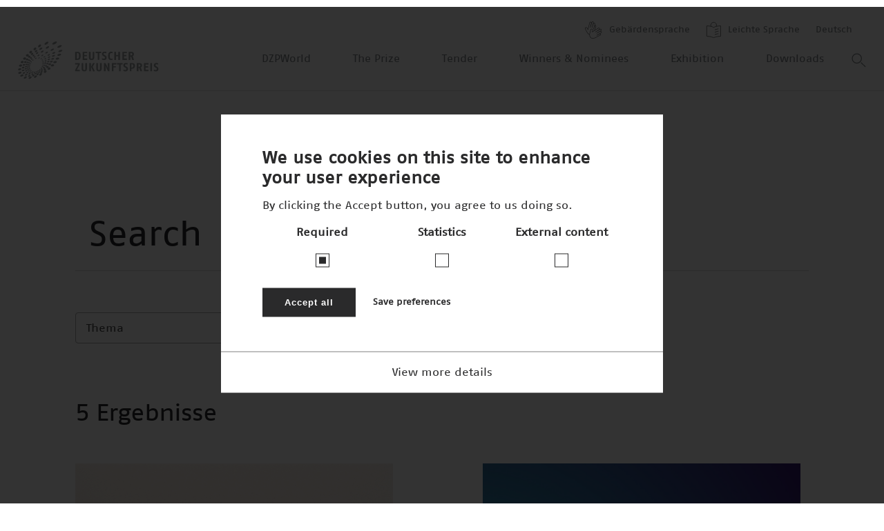

--- FILE ---
content_type: text/html; charset=UTF-8
request_url: https://www.deutscher-zukunftspreis.de/en/search?f%5B0%5D=type%3Ateam&f%5B1%5D=type%3Ateam&f%5B2%5D=type%3Ateam&f%5B3%5D=year2%3A31&f%5B4%5D=year2%3A31&f%5B5%5D=year2%3A31&f%5B6%5D=type%3Ateam&f%5B7%5D=type%3Ateam&f%5B8%5D=type%3Ateam&f%5B9%5D=year2%3A31&f%5B10%5D=year2%3A31&f%5B11%5D=year2%3A31&f%5B12%5D=type%3Ateam&f%5B13%5D=type%3Ateam&f%5B14%5D=type%3Ateam&f%5B15%5D=year2%3A31&f%5B16%5D=year2%3A31&f%5B17%5D=year2%3A31&f%5B18%5D=type%3Ateam&f%5B19%5D=type%3Ateam&f%5B20%5D=type%3Ateam&f%5B21%5D=year2%3A31&f%5B22%5D=year2%3A31&f%5B23%5D=year2%3A31&f%5B24%5D=type%3Ateam&f%5B25%5D=type%3Ateam&f%5B26%5D=type%3Ateam&f%5B27%5D=year2%3A31&f%5B28%5D=year2%3A31&f%5B29%5D=year2%3A31&f%5B30%5D=type%3Ateam&f%5B31%5D=type%3Ateam&f%5B32%5D=type%3Ateam&f%5B33%5D=year2%3A31&f%5B34%5D=year2%3A31&f%5B35%5D=year2%3A31
body_size: 13649
content:
<!DOCTYPE html>
<html lang="en" dir="ltr" prefix="og: https://ogp.me/ns#">
  <head>
    <meta charset="utf-8" />
<script>window.loomCookieSettingsECC = {"popup_enabled":true,"popup_clicking_confirmation":false,"popup_scrolling_confirmation":false,"popup_html_info":"<div class=\"eu-cookie-compliance-banner eu-cookie-compliance-banner-info eu-cookie-compliance-banner--categories\">\n  <div class=\"popup-content info eu-cookie-compliance-content\">\n    <div id=\"popup-text\" class=\"eu-cookie-compliance-message\">\n      <h2>We use cookies on this site to enhance your user experience<\/h2><p>By clicking the Accept button, you agree to us doing so.<\/p>\n              <button type=\"button\"\n                class=\"find-more-button eu-cookie-compliance-more-button\">More info<\/button>\n          <\/div>\n\n          <table id=\"eu-cookie-compliance-categories\">\n        <tr>\n                      <td>\n                            <input type=\"checkbox\" name=\"cookie-categories\"\n                     id=\"cookie-category-functional\" value=\"functional\"\n                 checked disabled hidden\/>\n              <label for=\"cookie-category-functional\">\n                Required\n              <\/label>\n            <\/td>\n                      <td>\n                            <input type=\"checkbox\" name=\"cookie-categories\"\n                     id=\"cookie-category-tracking\" value=\"tracking\"\n                 hidden\/>\n              <label for=\"cookie-category-tracking\">\n                Statistics\n              <\/label>\n            <\/td>\n                      <td>\n                            <input type=\"checkbox\" name=\"cookie-categories\"\n                     id=\"cookie-category-externe\" value=\"externe\"\n                 hidden\/>\n              <label for=\"cookie-category-externe\">\n                External content\n              <\/label>\n            <\/td>\n                  <\/tr>\n      <\/table>\n    \n    <div class=\"eu-cookie-compliance-categories-buttons\">\n      <button type=\"button\"\n              class=\"eu-cookie-compliance-accept-all-button\">Accept all<\/button>\n\n              <button type=\"button\"\n                class=\"eu-cookie-compliance-save-preferences-button eu-cookie-compliance-secondary-button\">Save preferences<\/button>\n          <\/div>\n\n          <div class=\"dropdown-cookie\">\n        <a href=\"#\" data-toggle=\"expand\"\n           class=\"dropdown-cookie--trigger dropdown-cookie--trigger__open\"\n           data-target=\"cookie-categories-details-dropdown\">View more details<\/a>\n        <a href=\"#\" data-toggle=\"collapse\"\n           class=\"dropdown-cookie--trigger dropdown-cookie--trigger__close\"\n           data-target=\"cookie-categories-details-dropdown\">Show less<\/a>\n\n        <div class=\"dropdown-cookie--inner\" id=\"cookie-categories-details-dropdown\">\n          <div class=\"dropdown-cookie--inner__content\">\n            <div >\n              \n              <ul class=\"cookie__list\">\n                                  <li class=\"cookie__item\">\n                    <div class=\"cookie__label\">\n                      <h4 id=\"cookie-category-functional\">Required<\/h4>\n                    <\/div>\n                    <div class=\"cookie__content\">\n                      <div class=\"text-content\">\n                        <p>These cookies ensure that this website functions without technical problems and that you can use all functions properly. This data does not allow any direct conclusions to be drawn about your person.<\/p>\r\n\n                      <\/div>\n                    <\/div>\n                  <\/li>\n                                  <li class=\"cookie__item\">\n                    <div class=\"cookie__label\">\n                      <h4 id=\"cookie-category-tracking\">Statistics<\/h4>\n                    <\/div>\n                    <div class=\"cookie__content\">\n                      <div class=\"text-content\">\n                        <p>These cookies help us to understand how visitors use our website. The data is used to determine statistics about individual use of the websites (Google) and to improve the content, performance and services of the website for you.<\/p>\r\n\n                      <\/div>\n                    <\/div>\n                  <\/li>\n                                  <li class=\"cookie__item\">\n                    <div class=\"cookie__label\">\n                      <h4 id=\"cookie-category-externe\">External content<\/h4>\n                    <\/div>\n                    <div class=\"cookie__content\">\n                      <div class=\"text-content\">\n                        <p>We use cookies to display external content from social networks and embedded content from third-party providers (Google, YouTube, Vimeo).<\/p>\r\n\n                      <\/div>\n                    <\/div>\n                  <\/li>\n                              <\/ul>\n            <\/div>\n          <\/div>\n        <\/div>\n      <\/div>\n    \n    <div id=\"popup-buttons\"\n         class=\"eu-cookie-compliance-buttons eu-cookie-compliance-has-categories\">\n      <button type=\"button\"\n              class=\"agree-button eu-cookie-compliance-default-button\">Accept all cookies<\/button>\n              <button type=\"button\"\n                class=\"eu-cookie-withdraw-button hidden\">Withdraw consent<\/button>\n          <\/div>\n  <\/div>\n<\/div>","use_mobile_message":false,"mobile_popup_html_info":"<div class=\"eu-cookie-compliance-banner eu-cookie-compliance-banner-info eu-cookie-compliance-banner--categories\">\n  <div class=\"popup-content info eu-cookie-compliance-content\">\n    <div id=\"popup-text\" class=\"eu-cookie-compliance-message\">\n      <h2>We use cookies on this site to enhance your user experience<\/h2><p>By tapping the Accept button, you agree to us doing so.<\/p>\n              <button type=\"button\"\n                class=\"find-more-button eu-cookie-compliance-more-button\">More info<\/button>\n          <\/div>\n\n          <table id=\"eu-cookie-compliance-categories\">\n        <tr>\n                      <td>\n                            <input type=\"checkbox\" name=\"cookie-categories\"\n                     id=\"cookie-category-functional\" value=\"functional\"\n                 checked disabled hidden\/>\n              <label for=\"cookie-category-functional\">\n                Required\n              <\/label>\n            <\/td>\n                      <td>\n                            <input type=\"checkbox\" name=\"cookie-categories\"\n                     id=\"cookie-category-tracking\" value=\"tracking\"\n                 hidden\/>\n              <label for=\"cookie-category-tracking\">\n                Statistics\n              <\/label>\n            <\/td>\n                      <td>\n                            <input type=\"checkbox\" name=\"cookie-categories\"\n                     id=\"cookie-category-externe\" value=\"externe\"\n                 hidden\/>\n              <label for=\"cookie-category-externe\">\n                External content\n              <\/label>\n            <\/td>\n                  <\/tr>\n      <\/table>\n    \n    <div class=\"eu-cookie-compliance-categories-buttons\">\n      <button type=\"button\"\n              class=\"eu-cookie-compliance-accept-all-button\">Accept all<\/button>\n\n              <button type=\"button\"\n                class=\"eu-cookie-compliance-save-preferences-button eu-cookie-compliance-secondary-button\">Save preferences<\/button>\n          <\/div>\n\n          <div class=\"dropdown-cookie\">\n        <a href=\"#\" data-toggle=\"expand\"\n           class=\"dropdown-cookie--trigger dropdown-cookie--trigger__open\"\n           data-target=\"cookie-categories-details-dropdown\">View more details<\/a>\n        <a href=\"#\" data-toggle=\"collapse\"\n           class=\"dropdown-cookie--trigger dropdown-cookie--trigger__close\"\n           data-target=\"cookie-categories-details-dropdown\">Show less<\/a>\n\n        <div class=\"dropdown-cookie--inner\" id=\"cookie-categories-details-dropdown\">\n          <div class=\"dropdown-cookie--inner__content\">\n            <div >\n              \n              <ul class=\"cookie__list\">\n                                  <li class=\"cookie__item\">\n                    <div class=\"cookie__label\">\n                      <h4 id=\"cookie-category-functional\">Required<\/h4>\n                    <\/div>\n                    <div class=\"cookie__content\">\n                      <div class=\"text-content\">\n                        <p>These cookies ensure that this website functions without technical problems and that you can use all functions properly. This data does not allow any direct conclusions to be drawn about your person.<\/p>\r\n\n                      <\/div>\n                    <\/div>\n                  <\/li>\n                                  <li class=\"cookie__item\">\n                    <div class=\"cookie__label\">\n                      <h4 id=\"cookie-category-tracking\">Statistics<\/h4>\n                    <\/div>\n                    <div class=\"cookie__content\">\n                      <div class=\"text-content\">\n                        <p>These cookies help us to understand how visitors use our website. The data is used to determine statistics about individual use of the websites (Google) and to improve the content, performance and services of the website for you.<\/p>\r\n\n                      <\/div>\n                    <\/div>\n                  <\/li>\n                                  <li class=\"cookie__item\">\n                    <div class=\"cookie__label\">\n                      <h4 id=\"cookie-category-externe\">External content<\/h4>\n                    <\/div>\n                    <div class=\"cookie__content\">\n                      <div class=\"text-content\">\n                        <p>We use cookies to display external content from social networks and embedded content from third-party providers (Google, YouTube, Vimeo).<\/p>\r\n\n                      <\/div>\n                    <\/div>\n                  <\/li>\n                              <\/ul>\n            <\/div>\n          <\/div>\n        <\/div>\n      <\/div>\n    \n    <div id=\"popup-buttons\"\n         class=\"eu-cookie-compliance-buttons eu-cookie-compliance-has-categories\">\n      <button type=\"button\"\n              class=\"agree-button eu-cookie-compliance-default-button\">Accept all cookies<\/button>\n              <button type=\"button\"\n                class=\"eu-cookie-withdraw-button hidden\">Withdraw consent<\/button>\n          <\/div>\n  <\/div>\n<\/div>","mobile_breakpoint":768,"popup_use_bare_css":true,"popup_height":"auto","popup_width":"100%","popup_delay":1000,"popup_link":"\/en","popup_link_new_window":true,"popup_position":false,"fixed_top_position":true,"popup_language":"en","store_consent":true,"better_support_for_screen_readers":false,"cookie_name":"co-agreed","url_parameter":"","reload_page":true,"domain":"deutscher-zukunftspreis.de","domain_all_sites":false,"popup_eu_only_js":false,"cookie_lifetime":100,"cookie_session":0,"disagree_do_not_show_popup":false,"method":"categories","whitelisted_cookies":"functional:lang\r\nfunctional:_gat","withdraw_markup":"<button type=\"button\" class=\"eu-cookie-withdraw-tab\">Privacy settings<\/button>\n<div class=\"eu-cookie-withdraw-banner\">\n  <div class=\"popup-content info eu-cookie-compliance-content\">\n    <div id=\"popup-text\" class=\"eu-cookie-compliance-message\">\n      <h2>We use cookies on this site to enhance your user experience<\/h2><p>You have given your consent for us to set cookies.<\/p>\n    <\/div>\n    <div id=\"popup-buttons\" class=\"eu-cookie-compliance-buttons\">\n      <button type=\"button\" class=\"eu-cookie-withdraw-button\">Withdraw consent<\/button>\n    <\/div>\n  <\/div>\n<\/div>","withdraw_enabled":false,"withdraw_button_on_info_popup":false,"cookie_categories":["functional","tracking","externe"],"enable_save_preferences_button":true,"fix_first_cookie_category":true,"select_all_categories_by_default":false,"gtag_ad_storage":false,"gtag_analytics_storage":false,"gtag_ad_user_data":false,"gtag_ad_personalization":false}</script>
<script>window.loomCookieSettings = {"categories":["externe","functional","tracking"],"scriptUrlRegexes":{"7f54795e-e33e-4d65-b2ac-a63004c8fb53":{"categories":{"externe":"externe"},"regexp":"^(www\\.youtube-nocookie\\.com\\\/.*)$"},"2c0978be-b9f2-4845-8cc4-dbd88b09cd73":{"categories":{"tracking":"tracking"},"regexp":"^(.*googletagmanager\\.com\\\/gtag\\\/js\\?id=.*|.*google_tag\\.script\\.js?.*|.*google_tag\\\\\/js\\\\\/gtag(\\.?ajax)?\\.js.*|.*google_tag\\\\\/js\\\\\/gtm\\.js.*)$"},"31a0f0d3-4b76-4e0a-a1e4-988fc91568bd":{"categories":{"tracking":"tracking"},"regexp":"^(.*google-analytics\\.com\\\/analytics\\.js |.*google-analytics.*)$"},"71c99040-92e7-4626-bcc1-ebbd256d7e12":{"categories":{"tracking":"tracking"},"regexp":"^(.*maps\\.googleapis\\.com.*|.*maps\\.google\\.com.*)$"}}}</script>
<script src="/modules/contrib/loom_cookie/js/loom_cookie.block.js?t68kjh"></script>
<noscript><style>form.antibot * :not(.antibot-message) { display: none !important; }</style>
</noscript><script async src="" data-loom-cookie-category="tracking" data-loom-cookie-type="src-block" data-loom-cookie-src="https://www.googletagmanager.com/gtag/js?id=G-ZV7JQFPSLK"></script>
<script data-loom-cookie-category="tracking" data-loom-cookie-type="script-block" data-loom-cookie-content="window.dataLayer = window.dataLayer || [];function gtag(){dataLayer.push(arguments)};gtag(&quot;js&quot;, new Date());gtag(&quot;set&quot;, &quot;developer_id.dMDhkMT&quot;, true);gtag(&quot;config&quot;, &quot;G-ZV7JQFPSLK&quot;, {&quot;groups&quot;:&quot;default&quot;,&quot;page_placeholder&quot;:&quot;PLACEHOLDER_page_location&quot;});"></script>
<style>/* @see https://github.com/aFarkas/lazysizes#broken-image-symbol */.js img.b-lazy:not([src]) { visibility: hidden; }/* @see https://github.com/aFarkas/lazysizes#automatically-setting-the-sizes-attribute */.js img.b-loaded[auto=auto] { display: block; width: 100%; }</style>
<link rel="canonical" href="https://www.deutscher-zukunftspreis.de/en/search" />
<meta name="viewport" content="width=device-width, initial-scale=1, maximum-scale=1, minimum-scale=1" />
<meta name="format-detection" content="telephone=no" />
<link rel="icon" href="/sites/default/files/favicon.ico" type="image/vnd.microsoft.icon" />

    <title>Search | Deutscher Zukunftspreis</title>
    <link rel="stylesheet" media="all" href="/themes/contrib/stable/css/system/components/align.module.css?t68kjh" />
<link rel="stylesheet" media="all" href="/themes/contrib/stable/css/system/components/fieldgroup.module.css?t68kjh" />
<link rel="stylesheet" media="all" href="/themes/contrib/stable/css/system/components/container-inline.module.css?t68kjh" />
<link rel="stylesheet" media="all" href="/themes/contrib/stable/css/system/components/clearfix.module.css?t68kjh" />
<link rel="stylesheet" media="all" href="/themes/contrib/stable/css/system/components/details.module.css?t68kjh" />
<link rel="stylesheet" media="all" href="/themes/contrib/stable/css/system/components/hidden.module.css?t68kjh" />
<link rel="stylesheet" media="all" href="/themes/contrib/stable/css/system/components/item-list.module.css?t68kjh" />
<link rel="stylesheet" media="all" href="/themes/contrib/stable/css/system/components/js.module.css?t68kjh" />
<link rel="stylesheet" media="all" href="/themes/contrib/stable/css/system/components/nowrap.module.css?t68kjh" />
<link rel="stylesheet" media="all" href="/themes/contrib/stable/css/system/components/position-container.module.css?t68kjh" />
<link rel="stylesheet" media="all" href="/themes/contrib/stable/css/system/components/reset-appearance.module.css?t68kjh" />
<link rel="stylesheet" media="all" href="/themes/contrib/stable/css/system/components/resize.module.css?t68kjh" />
<link rel="stylesheet" media="all" href="/themes/contrib/stable/css/system/components/system-status-counter.css?t68kjh" />
<link rel="stylesheet" media="all" href="/themes/contrib/stable/css/system/components/system-status-report-counters.css?t68kjh" />
<link rel="stylesheet" media="all" href="/themes/contrib/stable/css/system/components/system-status-report-general-info.css?t68kjh" />
<link rel="stylesheet" media="all" href="/themes/contrib/stable/css/system/components/tablesort.module.css?t68kjh" />
<link rel="stylesheet" media="all" href="/themes/contrib/stable/css/views/views.module.css?t68kjh" />
<link rel="stylesheet" media="all" href="/modules/contrib/loom_cookie/css/loom_cookie.bare.css?t68kjh" />
<link rel="stylesheet" media="all" href="/modules/contrib/facets/css/general.css?t68kjh" />
<link rel="stylesheet" media="all" href="/modules/contrib/loom_cookie/css/loom_cookie.styles.css?t68kjh" />
<link rel="stylesheet" media="all" href="/themes/contrib/stable/css/core/assets/vendor/normalize-css/normalize.css?t68kjh" />
<link rel="stylesheet" media="all" href="/themes/contrib/stable/css/core/normalize-fixes.css?t68kjh" />
<link rel="stylesheet" media="all" href="/themes/contrib/classy/css/components/action-links.css?t68kjh" />
<link rel="stylesheet" media="all" href="/themes/contrib/classy/css/components/breadcrumb.css?t68kjh" />
<link rel="stylesheet" media="all" href="/themes/contrib/classy/css/components/button.css?t68kjh" />
<link rel="stylesheet" media="all" href="/themes/contrib/classy/css/components/collapse-processed.css?t68kjh" />
<link rel="stylesheet" media="all" href="/themes/contrib/classy/css/components/container-inline.css?t68kjh" />
<link rel="stylesheet" media="all" href="/themes/contrib/classy/css/components/details.css?t68kjh" />
<link rel="stylesheet" media="all" href="/themes/contrib/classy/css/components/exposed-filters.css?t68kjh" />
<link rel="stylesheet" media="all" href="/themes/contrib/classy/css/components/field.css?t68kjh" />
<link rel="stylesheet" media="all" href="/themes/contrib/classy/css/components/form.css?t68kjh" />
<link rel="stylesheet" media="all" href="/themes/contrib/classy/css/components/icons.css?t68kjh" />
<link rel="stylesheet" media="all" href="/themes/contrib/classy/css/components/inline-form.css?t68kjh" />
<link rel="stylesheet" media="all" href="/themes/contrib/classy/css/components/item-list.css?t68kjh" />
<link rel="stylesheet" media="all" href="/themes/contrib/classy/css/components/link.css?t68kjh" />
<link rel="stylesheet" media="all" href="/themes/contrib/classy/css/components/links.css?t68kjh" />
<link rel="stylesheet" media="all" href="/themes/contrib/classy/css/components/menu.css?t68kjh" />
<link rel="stylesheet" media="all" href="/themes/contrib/classy/css/components/more-link.css?t68kjh" />
<link rel="stylesheet" media="all" href="/themes/contrib/classy/css/components/pager.css?t68kjh" />
<link rel="stylesheet" media="all" href="/themes/contrib/classy/css/components/tabledrag.css?t68kjh" />
<link rel="stylesheet" media="all" href="/themes/contrib/classy/css/components/tableselect.css?t68kjh" />
<link rel="stylesheet" media="all" href="/themes/contrib/classy/css/components/tablesort.css?t68kjh" />
<link rel="stylesheet" media="all" href="/themes/contrib/classy/css/components/tabs.css?t68kjh" />
<link rel="stylesheet" media="all" href="/themes/contrib/classy/css/components/textarea.css?t68kjh" />
<link rel="stylesheet" media="all" href="/themes/contrib/classy/css/components/ui-dialog.css?t68kjh" />
<link rel="stylesheet" media="all" href="/themes/contrib/classy/css/components/messages.css?t68kjh" />
<link rel="stylesheet" media="all" href="/libraries/select2/dist/css/select2.min.css?t68kjh" />
<link rel="stylesheet" media="all" href="/themes/custom/dzp/misc/dzp.css?t68kjh" />
<link rel="stylesheet" media="all" href="/themes/custom/dzp/static/_build/styles/main.css?t68kjh" />
<link rel="stylesheet" media="all" href="https://unpkg.com/swiper/swiper-bundle.min.css" />

    <script src="/themes/custom/dzp/static/_build/scripts/polyfills/polyfills.js?t68kjh"></script>

  </head>
  <body ondragstart="return false;" ondrop="return false;">
    <img src="/themes/custom/dzp/static/images/logo-grey.svg" alt="Print-Logo Deutscher Zukunftspreis" class="print__image">
    
    <div class="page-wrapper">
  
<header class="site-header">

  <div class="site-header__container">
    <div class="site-header__meta-container desktop-only">
      <ul class="meta-menu">
        <li>
          <a href="/en/node/875">
            <img src="/themes/custom/dzp/static/_build/images/dzp-gebaerdensprache.svg" title="Gebärdensprache" alt="Gebärdensprache">
            Gebärdensprache
          </a>
        </li>
        <li>
          <a href="/en/node/858">
            <img src="/themes/custom/dzp/static/_build/images/dzp-leichte-sprache.svg" title="Leichte Sprache" alt="Leichte Sprache">
            Leichte Sprache
          </a>
        </li>
        <li class="meta-menu__language">
          <a href="/de/search?f%5B0%5D=type%3Ateam&amp;f%5B1%5D=type%3Ateam&amp;f%5B2%5D=type%3Ateam&amp;f%5B3%5D=year2%3A31&amp;f%5B4%5D=year2%3A31&amp;f%5B5%5D=year2%3A31&amp;f%5B6%5D=type%3Ateam&amp;f%5B7%5D=type%3Ateam&amp;f%5B8%5D=type%3Ateam&amp;f%5B9%5D=year2%3A31&amp;f%5B10%5D=year2%3A31&amp;f%5B11%5D=year2%3A31&amp;f%5B12%5D=type%3Ateam&amp;f%5B13%5D=type%3Ateam&amp;f%5B14%5D=type%3Ateam&amp;f%5B15%5D=year2%3A31&amp;f%5B16%5D=year2%3A31&amp;f%5B17%5D=year2%3A31&amp;f%5B18%5D=type%3Ateam&amp;f%5B19%5D=type%3Ateam&amp;f%5B20%5D=type%3Ateam&amp;f%5B21%5D=year2%3A31&amp;f%5B22%5D=year2%3A31&amp;f%5B23%5D=year2%3A31&amp;f%5B24%5D=type%3Ateam&amp;f%5B25%5D=type%3Ateam&amp;f%5B26%5D=type%3Ateam&amp;f%5B27%5D=year2%3A31&amp;f%5B28%5D=year2%3A31&amp;f%5B29%5D=year2%3A31&amp;f%5B30%5D=type%3Ateam&amp;f%5B31%5D=type%3Ateam&amp;f%5B32%5D=type%3Ateam&amp;f%5B33%5D=year2%3A31&amp;f%5B34%5D=year2%3A31&amp;f%5B35%5D=year2%3A31" class="footer__bottom-link language-selector--long" hreflang="de" data-drupal-link-query="{&quot;f&quot;:[&quot;type:team&quot;,&quot;type:team&quot;,&quot;type:team&quot;,&quot;year2:31&quot;,&quot;year2:31&quot;,&quot;year2:31&quot;,&quot;type:team&quot;,&quot;type:team&quot;,&quot;type:team&quot;,&quot;year2:31&quot;,&quot;year2:31&quot;,&quot;year2:31&quot;,&quot;type:team&quot;,&quot;type:team&quot;,&quot;type:team&quot;,&quot;year2:31&quot;,&quot;year2:31&quot;,&quot;year2:31&quot;,&quot;type:team&quot;,&quot;type:team&quot;,&quot;type:team&quot;,&quot;year2:31&quot;,&quot;year2:31&quot;,&quot;year2:31&quot;,&quot;type:team&quot;,&quot;type:team&quot;,&quot;type:team&quot;,&quot;year2:31&quot;,&quot;year2:31&quot;,&quot;year2:31&quot;,&quot;type:team&quot;,&quot;type:team&quot;,&quot;type:team&quot;,&quot;year2:31&quot;,&quot;year2:31&quot;,&quot;year2:31&quot;]}" data-drupal-link-system-path="search">Deutsch</a><a href="/de/search?f%5B0%5D=type%3Ateam&amp;f%5B1%5D=type%3Ateam&amp;f%5B2%5D=type%3Ateam&amp;f%5B3%5D=year2%3A31&amp;f%5B4%5D=year2%3A31&amp;f%5B5%5D=year2%3A31&amp;f%5B6%5D=type%3Ateam&amp;f%5B7%5D=type%3Ateam&amp;f%5B8%5D=type%3Ateam&amp;f%5B9%5D=year2%3A31&amp;f%5B10%5D=year2%3A31&amp;f%5B11%5D=year2%3A31&amp;f%5B12%5D=type%3Ateam&amp;f%5B13%5D=type%3Ateam&amp;f%5B14%5D=type%3Ateam&amp;f%5B15%5D=year2%3A31&amp;f%5B16%5D=year2%3A31&amp;f%5B17%5D=year2%3A31&amp;f%5B18%5D=type%3Ateam&amp;f%5B19%5D=type%3Ateam&amp;f%5B20%5D=type%3Ateam&amp;f%5B21%5D=year2%3A31&amp;f%5B22%5D=year2%3A31&amp;f%5B23%5D=year2%3A31&amp;f%5B24%5D=type%3Ateam&amp;f%5B25%5D=type%3Ateam&amp;f%5B26%5D=type%3Ateam&amp;f%5B27%5D=year2%3A31&amp;f%5B28%5D=year2%3A31&amp;f%5B29%5D=year2%3A31&amp;f%5B30%5D=type%3Ateam&amp;f%5B31%5D=type%3Ateam&amp;f%5B32%5D=type%3Ateam&amp;f%5B33%5D=year2%3A31&amp;f%5B34%5D=year2%3A31&amp;f%5B35%5D=year2%3A31&amp;f%5B36%5D=type%3Ateam&amp;f%5B37%5D=type%3Ateam&amp;f%5B38%5D=type%3Ateam&amp;f%5B39%5D=year2%3A31&amp;f%5B40%5D=year2%3A31&amp;f%5B41%5D=year2%3A31&amp;f%5B42%5D=type%3Ateam&amp;f%5B43%5D=type%3Ateam&amp;f%5B44%5D=type%3Ateam&amp;f%5B45%5D=year2%3A31&amp;f%5B46%5D=year2%3A31&amp;f%5B47%5D=year2%3A31&amp;f%5B48%5D=type%3Ateam&amp;f%5B49%5D=type%3Ateam&amp;f%5B50%5D=type%3Ateam&amp;f%5B51%5D=year2%3A31&amp;f%5B52%5D=year2%3A31&amp;f%5B53%5D=year2%3A31&amp;f%5B54%5D=type%3Ateam&amp;f%5B55%5D=type%3Ateam&amp;f%5B56%5D=type%3Ateam&amp;f%5B57%5D=year2%3A31&amp;f%5B58%5D=year2%3A31&amp;f%5B59%5D=year2%3A31&amp;f%5B60%5D=type%3Ateam&amp;f%5B61%5D=type%3Ateam&amp;f%5B62%5D=type%3Ateam&amp;f%5B63%5D=year2%3A31&amp;f%5B64%5D=year2%3A31&amp;f%5B65%5D=year2%3A31&amp;f%5B66%5D=type%3Ateam&amp;f%5B67%5D=type%3Ateam&amp;f%5B68%5D=type%3Ateam&amp;f%5B69%5D=year2%3A31&amp;f%5B70%5D=year2%3A31&amp;f%5B71%5D=year2%3A31" class="footer__bottom-link language-selector--long language-selector--short" hreflang="de" data-drupal-link-query="{&quot;f&quot;:[&quot;type:team&quot;,&quot;type:team&quot;,&quot;type:team&quot;,&quot;year2:31&quot;,&quot;year2:31&quot;,&quot;year2:31&quot;,&quot;type:team&quot;,&quot;type:team&quot;,&quot;type:team&quot;,&quot;year2:31&quot;,&quot;year2:31&quot;,&quot;year2:31&quot;,&quot;type:team&quot;,&quot;type:team&quot;,&quot;type:team&quot;,&quot;year2:31&quot;,&quot;year2:31&quot;,&quot;year2:31&quot;,&quot;type:team&quot;,&quot;type:team&quot;,&quot;type:team&quot;,&quot;year2:31&quot;,&quot;year2:31&quot;,&quot;year2:31&quot;,&quot;type:team&quot;,&quot;type:team&quot;,&quot;type:team&quot;,&quot;year2:31&quot;,&quot;year2:31&quot;,&quot;year2:31&quot;,&quot;type:team&quot;,&quot;type:team&quot;,&quot;type:team&quot;,&quot;year2:31&quot;,&quot;year2:31&quot;,&quot;year2:31&quot;,&quot;type:team&quot;,&quot;type:team&quot;,&quot;type:team&quot;,&quot;year2:31&quot;,&quot;year2:31&quot;,&quot;year2:31&quot;,&quot;type:team&quot;,&quot;type:team&quot;,&quot;type:team&quot;,&quot;year2:31&quot;,&quot;year2:31&quot;,&quot;year2:31&quot;,&quot;type:team&quot;,&quot;type:team&quot;,&quot;type:team&quot;,&quot;year2:31&quot;,&quot;year2:31&quot;,&quot;year2:31&quot;,&quot;type:team&quot;,&quot;type:team&quot;,&quot;type:team&quot;,&quot;year2:31&quot;,&quot;year2:31&quot;,&quot;year2:31&quot;,&quot;type:team&quot;,&quot;type:team&quot;,&quot;type:team&quot;,&quot;year2:31&quot;,&quot;year2:31&quot;,&quot;year2:31&quot;,&quot;type:team&quot;,&quot;type:team&quot;,&quot;type:team&quot;,&quot;year2:31&quot;,&quot;year2:31&quot;,&quot;year2:31&quot;]}" data-drupal-link-system-path="search">DE</a>
        </li>
      </ul>
    </div>
    <div class="logo">
      <a href="/en" class="site-header__logo--link">
        <img src="/themes/custom/dzp/static/_build/images/logo-grey.svg" title="Logo Deutscher Zukunftspreis" alt="Wort-Bild-Marke des Deutschen Zukunftspreises">
      </a>
    </div>

    <div class="site-header__nav desktop-only">
      <div class="nav">
        <nav role="navigation"  id="block-dzp-main-menu" class="nav">
  
  

      
      
            <ul class="nav__list">
    
    
                <li class="nav__item">
                                          
                  <a class="nav__submenu-link heading heading--xlarge heading--light" href="/en/dzpworld">DZPWorld</a>
        
              </li>
                <li class="nav__item nav__item-with-submenu overlay">
                                                    
                  <a class="nav__submenu-link heading heading--xlarge heading--light submenu2_open" data-overlay-open="data-overlay-open" tabindex="0">The Prize</a>
        
                  
          
          
          
            <div data-overlay-content
              class="overlay__container "
       id="submenu2"
  >
                <style>
              #submenu,
              #submenu_wrapper,
              #submenu_background {
                transition: all 0.3s;
              }
            </style>
          

    <div class="overlay__header overlay__header--transparent">
                          <img src="/themes/custom/dzp/static/_build/images/site-logo.png" class="overlay__logo" title="Logo Deutscher Zukunftspreis" alt="Wort-Bild-Marke des Deutschen Zukunftspreises">
          
      
      <div data-overlay-close class="overlay__close-button submenu2_close">
                  <div class="heading heading--small overlay__header-text">close</div>
                          <span class="overlay__header-icon icon-close_big_white"></span>
              </div>
    </div>

                      
            <div class="nav__submenu">
        <ul class="nav__submenu-list">
    
          <li class="nav__submenu-item">
                <div
    class="heading 
       heading--spaced  heading--light  heading--small "
    style="">
    <p>                  <span>Der Preis</span>
              </p>
  </div>

      </li>
    
                <li class="nav__submenu-item">
                                          
                  <a class="nav__submenu-link heading heading--xlarge heading--light" href="/en/message-federal-president"><span>Message</span></a>
        
              </li>
                <li class="nav__submenu-item">
                                          
                  <a class="nav__submenu-link heading heading--xlarge heading--light" href="/en/patrons"><span>Patrons</span></a>
        
              </li>
                <li class="nav__submenu-item">
                                          
                  <a class="nav__submenu-link heading heading--xlarge heading--light" href="/en/board-trustees"><span>Board of trustees</span></a>
        
              </li>
                <li class="nav__submenu-item">
                                          
                  <a class="nav__submenu-link heading heading--xlarge heading--light" href="/en/jury"><span>Jury</span></a>
        
              </li>
                <li class="nav__submenu-item">
                                          
                  <a class="nav__submenu-link heading heading--xlarge heading--light" href="/en/statutes"><span>Statutes</span></a>
        
              </li>
        </ul>

            <div class="nav__submenu-logo">
                      <img src="/themes/custom/dzp/static/_build/images/logo-big.svg" title="Logo Deutscher Zukunftspreis" alt="Wort-Bild-Marke des Deutschen Zukunftspreises">
                  </div>
      </div>
      
          
  </div>

              </li>
                <li class="nav__item">
                                          
                  <a class="nav__submenu-link heading heading--xlarge heading--light" href="/en/tender">Tender</a>
        
              </li>
                <li class="nav__item">
                                          
                  <a class="nav__submenu-link heading heading--xlarge heading--light" href="/en/winners-nominees">Winners &amp; Nominees</a>
        
              </li>
                <li class="nav__item">
                                          
                  <a class="nav__submenu-link heading heading--xlarge heading--light" href="/en/exhibition">Exhibition</a>
        
              </li>
                <li class="nav__item">
                                          
                  <a class="nav__submenu-link heading heading--xlarge heading--light" href="/en/downloads/images?field_year_target_id=106">Downloads</a>
        
              </li>
        </ul>

      


  </nav>



        <div class="overlay">
          <img data-overlay-open class="suche_open" src="/themes/custom/dzp/static/_build/images/search-grey.svg" alt="search">

          
          
          
            <div data-overlay-content
              class="overlay__container "
       id="suche"
  >
    

    <div class="overlay__header overlay__header--">
                          <a href="/en" class="site-header__logo--link">
              <img src="/themes/custom/dzp/static/_build/images/logo-grey.svg" class="overlay__logo" title="Logo Deutscher Zukunftspreis" alt="Wort-Bild-Marke des Deutschen Zukunftspreises">
            </a>
          
      
      <div data-overlay-close class="overlay__close-button suche_close">
                  <div class="heading heading--small overlay__header-text">close</div>
                          <span class="overlay__header-icon icon-close_big_dark"></span>
              </div>
    </div>

                <div class="suche">
              <form class="views-exposed-form search search--xlarge" data-drupal-selector="views-exposed-form-search-block-page" action="/en/search" method="get" id="views-exposed-form-search-block-page" accept-charset="UTF-8">
  <button class="search__button" type="submit" value="search">
  Search
  <img class="search__icon" alt="search-icon" src='/themes/custom/dzp/static/_build/images/search.svg' />
</button>
<label class="search__label" for="edit-key">search input</label>
<input class="search__input form-text" placeholder="Suche beginnen" data-drupal-selector="edit-key" type="text" id="edit-key--2" name="key" value="" size="30" maxlength="128" />


</form>

            </div>
          
  </div>

        </div>
      </div>

          </div>

    <div class="site-header__nav mobile-only">
      <div class="overlay mobile-only">
        <span data-overlay-open class="mobileMenu_open icon-menu_mobile overlay__menu-open-icon"></span>

        
        
        
          <div data-overlay-content
              class="overlay__container "
       id="mobileMenu"
  >
    

    <div class="overlay__header overlay__header--without-border">
                        <a href="/en" class="site-header__logo--link">
            <img src="/themes/custom/dzp/static/_build/images/logo-grey.svg" class="overlay__logo" title="Logo Deutscher Zukunftspreis" alt="Wort-Bild-Marke des Deutschen Zukunftspreises">
          </a>
        
      
      <div data-overlay-close class="overlay__close-button mobileMenu_close">
                          <span class="overlay__header-icon icon-close_big_dark"></span>
              </div>
    </div>

              <div class="mobile-menu">
            <nav role="navigation"  id="block-mobilenavigation">
  
  

      
  
            <ul class="mobile-menu__list expand">
    
          
      <li  class="mobile-menu__item">
                                          
        <a class="mobile-menu__submenu-link" href="/en/dzpworld">DZPWorld</a>
        
      </li>
          
      <li  class="mobile-menu__item mobile-menu__item-with-submenu">
                                          
        <a class="mobile-menu__submenu-link mobile-menu__submenu--open">The Prize</a>
                  <span class="mobile-menu__item-icon icon-Arrow-down-dark"></span>
          <span class="mobile-menu__item-helper expand__button" data-expand-toggle-open data-expand-open-button></span>
          <span class="mobile-menu__item-helper expand__button" data-expand-toggle-close data-expand-close-button></span>
            
            <ul class="mobile-menu__submenu-list expand__list" data-expand-list >
    
          
      <li  class="mobile-menu__submenu-item">
                                          
        <a class="mobile-menu__submenu-link" href="/en/message-federal-president">Message</a>
        
      </li>
          
      <li  class="mobile-menu__submenu-item">
                                          
        <a class="mobile-menu__submenu-link" href="/en/patrons">Patrons</a>
        
      </li>
          
      <li  class="mobile-menu__submenu-item">
                                          
        <a class="mobile-menu__submenu-link" href="/en/board-trustees">Board of trustees</a>
        
      </li>
          
      <li  class="mobile-menu__submenu-item">
                                          
        <a class="mobile-menu__submenu-link" href="/en/jury">Jury</a>
        
      </li>
          
      <li  class="mobile-menu__submenu-item">
                                          
        <a class="mobile-menu__submenu-link" href="/en/statutes">Statutes</a>
        
      </li>
    
          
    </ul>

    

  
        
      </li>
          
      <li  class="mobile-menu__item">
                                          
        <a class="mobile-menu__submenu-link" href="/en/tender">Tender</a>
        
      </li>
          
      <li  class="mobile-menu__item">
                                          
        <a class="mobile-menu__submenu-link" href="/en/winners-nominees">Winners &amp; Nominees</a>
        
      </li>
          
      <li  class="mobile-menu__item">
                                          
        <a class="mobile-menu__submenu-link" href="/en/exhibition">Exhibition</a>
        
      </li>
          
      <li  class="mobile-menu__item mobile-menu__item-with-submenu">
                                          
        <a class="mobile-menu__submenu-link mobile-menu__submenu--open">Ausstellung</a>
                  <span class="mobile-menu__item-icon icon-Arrow-down-dark"></span>
          <span class="mobile-menu__item-helper expand__button" data-expand-toggle-open data-expand-open-button></span>
          <span class="mobile-menu__item-helper expand__button" data-expand-toggle-close data-expand-close-button></span>
            
            <ul class="mobile-menu__submenu-list expand__list" data-expand-list >
    
          
      <li  class="mobile-menu__submenu-item">
                                          
        <a class="mobile-menu__submenu-link" href="/en/node/1180">Konzept</a>
        
      </li>
          
      <li  class="mobile-menu__submenu-item">
                                          
        <a class="mobile-menu__submenu-link" href="/en/node/1100">Präsentation der preisgekrönten Projekte</a>
        
      </li>
          
      <li  class="mobile-menu__submenu-item">
                                          
        <a class="mobile-menu__submenu-link" href="/en/node/1101">Historie der Ausstellung</a>
        
      </li>
          
      <li  class="mobile-menu__submenu-item">
                                          
        <a class="mobile-menu__submenu-link" href="/en/node/1066">Besuch im Deutschen Museum</a>
        
      </li>
    
          
    </ul>

    

  
        
      </li>
          
      <li  class="mobile-menu__item">
                                          
        <a class="mobile-menu__submenu-link" href="/en/downloads/images?field_year_target_id=100">Downloads</a>
        
      </li>
    
            <li class="mobile-menu__item mobile-menu__item--spaced">
          <a href="/en/node/875">
            <img src="/themes/custom/dzp/static/images/dzp-gebaerdensprache.svg" title="Gebärdensprache" alt="Gebärdensprache">
            Gebärdensprache
          </a>
        </li>
        <li class="mobile-menu__item mobile-menu__item--spaced">
          <a href="/en/node/858">
            <img src="/themes/custom/dzp/static/images/dzp-leichte-sprache.svg" title="Leichte Sprache" alt="Leichte Sprache">
            Leichte Sprache
          </a>
        </li>
            
    </ul>

    

  


  </nav>



            <div class="mobile-menu__search">
              <form class="views-exposed-form search search--light" data-drupal-selector="views-exposed-form-search-block-mobile-page" action="/en/search" method="get" id="views-exposed-form-search-block-mobile-page" accept-charset="UTF-8">
  <button class="search__button" type="submit" value="search">
  Search
  <img class="search__icon" alt="search-icon-mobile" src='/themes/custom/dzp/static/_build/images/search.svg' />
</button>
<input class="search__input form-text" placeholder="Suche beginnen" data-drupal-selector="edit-key" type="text" id="edit-key--3" name="key" value="" size="30" maxlength="128" />


</form>

            </div>

            <div class="mobile-menu__footer">
              <div class="mobile-menu__social-links">
                <a href="/de/facebook" target="_blank" alt="social-icon" class="mobile-menu__social-link">
                  Facebook
                  <span class="icon-facebook"></span>
                </a>
                <a href="/de/twitter" target="_blank" alt="social-icon" class="mobile-menu__social-link">
                  Twitter
                  <span class="icon-twitter"></span>
                </a>
                <a href="/de/instagram" target="_blank" alt="social-icon" class="mobile-menu__social-link">
                  Instagram
                  <span class="icon-instagram"></span>
                </a>
                <a href="/de/youtube" target="_blank" alt="social-icon" class="mobile-menu__social-link">
                  Youtube
                  <span class="icon-youtube"></span>
                </a>
                <a href="/de/linkedin" target="_blank" alt="social-icon" class="mobile-menu__social-link">
                  LinkedIn
                  <span class="icon-linkedin"></span>
                </a>
                <a href="/de/spotify" target="_blank" alt="social-icon" class="mobile-menu__social-link">
                  Spotify
                  <span class="icon-spotify"></span>
                </a>
              </div>
              <div class="language-switcher">
                <a href="/de/search?f%5B0%5D=type%3Ateam&amp;f%5B1%5D=type%3Ateam&amp;f%5B2%5D=type%3Ateam&amp;f%5B3%5D=year2%3A31&amp;f%5B4%5D=year2%3A31&amp;f%5B5%5D=year2%3A31&amp;f%5B6%5D=type%3Ateam&amp;f%5B7%5D=type%3Ateam&amp;f%5B8%5D=type%3Ateam&amp;f%5B9%5D=year2%3A31&amp;f%5B10%5D=year2%3A31&amp;f%5B11%5D=year2%3A31&amp;f%5B12%5D=type%3Ateam&amp;f%5B13%5D=type%3Ateam&amp;f%5B14%5D=type%3Ateam&amp;f%5B15%5D=year2%3A31&amp;f%5B16%5D=year2%3A31&amp;f%5B17%5D=year2%3A31&amp;f%5B18%5D=type%3Ateam&amp;f%5B19%5D=type%3Ateam&amp;f%5B20%5D=type%3Ateam&amp;f%5B21%5D=year2%3A31&amp;f%5B22%5D=year2%3A31&amp;f%5B23%5D=year2%3A31&amp;f%5B24%5D=type%3Ateam&amp;f%5B25%5D=type%3Ateam&amp;f%5B26%5D=type%3Ateam&amp;f%5B27%5D=year2%3A31&amp;f%5B28%5D=year2%3A31&amp;f%5B29%5D=year2%3A31&amp;f%5B30%5D=type%3Ateam&amp;f%5B31%5D=type%3Ateam&amp;f%5B32%5D=type%3Ateam&amp;f%5B33%5D=year2%3A31&amp;f%5B34%5D=year2%3A31&amp;f%5B35%5D=year2%3A31&amp;f%5B36%5D=type%3Ateam&amp;f%5B37%5D=type%3Ateam&amp;f%5B38%5D=type%3Ateam&amp;f%5B39%5D=year2%3A31&amp;f%5B40%5D=year2%3A31&amp;f%5B41%5D=year2%3A31&amp;f%5B42%5D=type%3Ateam&amp;f%5B43%5D=type%3Ateam&amp;f%5B44%5D=type%3Ateam&amp;f%5B45%5D=year2%3A31&amp;f%5B46%5D=year2%3A31&amp;f%5B47%5D=year2%3A31&amp;f%5B48%5D=type%3Ateam&amp;f%5B49%5D=type%3Ateam&amp;f%5B50%5D=type%3Ateam&amp;f%5B51%5D=year2%3A31&amp;f%5B52%5D=year2%3A31&amp;f%5B53%5D=year2%3A31&amp;f%5B54%5D=type%3Ateam&amp;f%5B55%5D=type%3Ateam&amp;f%5B56%5D=type%3Ateam&amp;f%5B57%5D=year2%3A31&amp;f%5B58%5D=year2%3A31&amp;f%5B59%5D=year2%3A31&amp;f%5B60%5D=type%3Ateam&amp;f%5B61%5D=type%3Ateam&amp;f%5B62%5D=type%3Ateam&amp;f%5B63%5D=year2%3A31&amp;f%5B64%5D=year2%3A31&amp;f%5B65%5D=year2%3A31&amp;f%5B66%5D=type%3Ateam&amp;f%5B67%5D=type%3Ateam&amp;f%5B68%5D=type%3Ateam&amp;f%5B69%5D=year2%3A31&amp;f%5B70%5D=year2%3A31&amp;f%5B71%5D=year2%3A31&amp;f%5B72%5D=type%3Ateam&amp;f%5B73%5D=type%3Ateam&amp;f%5B74%5D=type%3Ateam&amp;f%5B75%5D=year2%3A31&amp;f%5B76%5D=year2%3A31&amp;f%5B77%5D=year2%3A31&amp;f%5B78%5D=type%3Ateam&amp;f%5B79%5D=type%3Ateam&amp;f%5B80%5D=type%3Ateam&amp;f%5B81%5D=year2%3A31&amp;f%5B82%5D=year2%3A31&amp;f%5B83%5D=year2%3A31&amp;f%5B84%5D=type%3Ateam&amp;f%5B85%5D=type%3Ateam&amp;f%5B86%5D=type%3Ateam&amp;f%5B87%5D=year2%3A31&amp;f%5B88%5D=year2%3A31&amp;f%5B89%5D=year2%3A31&amp;f%5B90%5D=type%3Ateam&amp;f%5B91%5D=type%3Ateam&amp;f%5B92%5D=type%3Ateam&amp;f%5B93%5D=year2%3A31&amp;f%5B94%5D=year2%3A31&amp;f%5B95%5D=year2%3A31&amp;f%5B96%5D=type%3Ateam&amp;f%5B97%5D=type%3Ateam&amp;f%5B98%5D=type%3Ateam&amp;f%5B99%5D=year2%3A31&amp;f%5B100%5D=year2%3A31&amp;f%5B101%5D=year2%3A31&amp;f%5B102%5D=type%3Ateam&amp;f%5B103%5D=type%3Ateam&amp;f%5B104%5D=type%3Ateam&amp;f%5B105%5D=year2%3A31&amp;f%5B106%5D=year2%3A31&amp;f%5B107%5D=year2%3A31" class="footer__bottom-link language-selector--long language-selector--short" hreflang="de" data-drupal-link-query="{&quot;f&quot;:[&quot;type:team&quot;,&quot;type:team&quot;,&quot;type:team&quot;,&quot;year2:31&quot;,&quot;year2:31&quot;,&quot;year2:31&quot;,&quot;type:team&quot;,&quot;type:team&quot;,&quot;type:team&quot;,&quot;year2:31&quot;,&quot;year2:31&quot;,&quot;year2:31&quot;,&quot;type:team&quot;,&quot;type:team&quot;,&quot;type:team&quot;,&quot;year2:31&quot;,&quot;year2:31&quot;,&quot;year2:31&quot;,&quot;type:team&quot;,&quot;type:team&quot;,&quot;type:team&quot;,&quot;year2:31&quot;,&quot;year2:31&quot;,&quot;year2:31&quot;,&quot;type:team&quot;,&quot;type:team&quot;,&quot;type:team&quot;,&quot;year2:31&quot;,&quot;year2:31&quot;,&quot;year2:31&quot;,&quot;type:team&quot;,&quot;type:team&quot;,&quot;type:team&quot;,&quot;year2:31&quot;,&quot;year2:31&quot;,&quot;year2:31&quot;,&quot;type:team&quot;,&quot;type:team&quot;,&quot;type:team&quot;,&quot;year2:31&quot;,&quot;year2:31&quot;,&quot;year2:31&quot;,&quot;type:team&quot;,&quot;type:team&quot;,&quot;type:team&quot;,&quot;year2:31&quot;,&quot;year2:31&quot;,&quot;year2:31&quot;,&quot;type:team&quot;,&quot;type:team&quot;,&quot;type:team&quot;,&quot;year2:31&quot;,&quot;year2:31&quot;,&quot;year2:31&quot;,&quot;type:team&quot;,&quot;type:team&quot;,&quot;type:team&quot;,&quot;year2:31&quot;,&quot;year2:31&quot;,&quot;year2:31&quot;,&quot;type:team&quot;,&quot;type:team&quot;,&quot;type:team&quot;,&quot;year2:31&quot;,&quot;year2:31&quot;,&quot;year2:31&quot;,&quot;type:team&quot;,&quot;type:team&quot;,&quot;type:team&quot;,&quot;year2:31&quot;,&quot;year2:31&quot;,&quot;year2:31&quot;,&quot;type:team&quot;,&quot;type:team&quot;,&quot;type:team&quot;,&quot;year2:31&quot;,&quot;year2:31&quot;,&quot;year2:31&quot;,&quot;type:team&quot;,&quot;type:team&quot;,&quot;type:team&quot;,&quot;year2:31&quot;,&quot;year2:31&quot;,&quot;year2:31&quot;,&quot;type:team&quot;,&quot;type:team&quot;,&quot;type:team&quot;,&quot;year2:31&quot;,&quot;year2:31&quot;,&quot;year2:31&quot;,&quot;type:team&quot;,&quot;type:team&quot;,&quot;type:team&quot;,&quot;year2:31&quot;,&quot;year2:31&quot;,&quot;year2:31&quot;,&quot;type:team&quot;,&quot;type:team&quot;,&quot;type:team&quot;,&quot;year2:31&quot;,&quot;year2:31&quot;,&quot;year2:31&quot;,&quot;type:team&quot;,&quot;type:team&quot;,&quot;type:team&quot;,&quot;year2:31&quot;,&quot;year2:31&quot;,&quot;year2:31&quot;]}" data-drupal-link-system-path="search">Deutsch</a><a href="/de/search?f%5B0%5D=type%3Ateam&amp;f%5B1%5D=type%3Ateam&amp;f%5B2%5D=type%3Ateam&amp;f%5B3%5D=year2%3A31&amp;f%5B4%5D=year2%3A31&amp;f%5B5%5D=year2%3A31&amp;f%5B6%5D=type%3Ateam&amp;f%5B7%5D=type%3Ateam&amp;f%5B8%5D=type%3Ateam&amp;f%5B9%5D=year2%3A31&amp;f%5B10%5D=year2%3A31&amp;f%5B11%5D=year2%3A31&amp;f%5B12%5D=type%3Ateam&amp;f%5B13%5D=type%3Ateam&amp;f%5B14%5D=type%3Ateam&amp;f%5B15%5D=year2%3A31&amp;f%5B16%5D=year2%3A31&amp;f%5B17%5D=year2%3A31&amp;f%5B18%5D=type%3Ateam&amp;f%5B19%5D=type%3Ateam&amp;f%5B20%5D=type%3Ateam&amp;f%5B21%5D=year2%3A31&amp;f%5B22%5D=year2%3A31&amp;f%5B23%5D=year2%3A31&amp;f%5B24%5D=type%3Ateam&amp;f%5B25%5D=type%3Ateam&amp;f%5B26%5D=type%3Ateam&amp;f%5B27%5D=year2%3A31&amp;f%5B28%5D=year2%3A31&amp;f%5B29%5D=year2%3A31&amp;f%5B30%5D=type%3Ateam&amp;f%5B31%5D=type%3Ateam&amp;f%5B32%5D=type%3Ateam&amp;f%5B33%5D=year2%3A31&amp;f%5B34%5D=year2%3A31&amp;f%5B35%5D=year2%3A31&amp;f%5B36%5D=type%3Ateam&amp;f%5B37%5D=type%3Ateam&amp;f%5B38%5D=type%3Ateam&amp;f%5B39%5D=year2%3A31&amp;f%5B40%5D=year2%3A31&amp;f%5B41%5D=year2%3A31&amp;f%5B42%5D=type%3Ateam&amp;f%5B43%5D=type%3Ateam&amp;f%5B44%5D=type%3Ateam&amp;f%5B45%5D=year2%3A31&amp;f%5B46%5D=year2%3A31&amp;f%5B47%5D=year2%3A31&amp;f%5B48%5D=type%3Ateam&amp;f%5B49%5D=type%3Ateam&amp;f%5B50%5D=type%3Ateam&amp;f%5B51%5D=year2%3A31&amp;f%5B52%5D=year2%3A31&amp;f%5B53%5D=year2%3A31&amp;f%5B54%5D=type%3Ateam&amp;f%5B55%5D=type%3Ateam&amp;f%5B56%5D=type%3Ateam&amp;f%5B57%5D=year2%3A31&amp;f%5B58%5D=year2%3A31&amp;f%5B59%5D=year2%3A31&amp;f%5B60%5D=type%3Ateam&amp;f%5B61%5D=type%3Ateam&amp;f%5B62%5D=type%3Ateam&amp;f%5B63%5D=year2%3A31&amp;f%5B64%5D=year2%3A31&amp;f%5B65%5D=year2%3A31&amp;f%5B66%5D=type%3Ateam&amp;f%5B67%5D=type%3Ateam&amp;f%5B68%5D=type%3Ateam&amp;f%5B69%5D=year2%3A31&amp;f%5B70%5D=year2%3A31&amp;f%5B71%5D=year2%3A31&amp;f%5B72%5D=type%3Ateam&amp;f%5B73%5D=type%3Ateam&amp;f%5B74%5D=type%3Ateam&amp;f%5B75%5D=year2%3A31&amp;f%5B76%5D=year2%3A31&amp;f%5B77%5D=year2%3A31&amp;f%5B78%5D=type%3Ateam&amp;f%5B79%5D=type%3Ateam&amp;f%5B80%5D=type%3Ateam&amp;f%5B81%5D=year2%3A31&amp;f%5B82%5D=year2%3A31&amp;f%5B83%5D=year2%3A31&amp;f%5B84%5D=type%3Ateam&amp;f%5B85%5D=type%3Ateam&amp;f%5B86%5D=type%3Ateam&amp;f%5B87%5D=year2%3A31&amp;f%5B88%5D=year2%3A31&amp;f%5B89%5D=year2%3A31&amp;f%5B90%5D=type%3Ateam&amp;f%5B91%5D=type%3Ateam&amp;f%5B92%5D=type%3Ateam&amp;f%5B93%5D=year2%3A31&amp;f%5B94%5D=year2%3A31&amp;f%5B95%5D=year2%3A31&amp;f%5B96%5D=type%3Ateam&amp;f%5B97%5D=type%3Ateam&amp;f%5B98%5D=type%3Ateam&amp;f%5B99%5D=year2%3A31&amp;f%5B100%5D=year2%3A31&amp;f%5B101%5D=year2%3A31&amp;f%5B102%5D=type%3Ateam&amp;f%5B103%5D=type%3Ateam&amp;f%5B104%5D=type%3Ateam&amp;f%5B105%5D=year2%3A31&amp;f%5B106%5D=year2%3A31&amp;f%5B107%5D=year2%3A31&amp;f%5B108%5D=type%3Ateam&amp;f%5B109%5D=type%3Ateam&amp;f%5B110%5D=type%3Ateam&amp;f%5B111%5D=year2%3A31&amp;f%5B112%5D=year2%3A31&amp;f%5B113%5D=year2%3A31&amp;f%5B114%5D=type%3Ateam&amp;f%5B115%5D=type%3Ateam&amp;f%5B116%5D=type%3Ateam&amp;f%5B117%5D=year2%3A31&amp;f%5B118%5D=year2%3A31&amp;f%5B119%5D=year2%3A31&amp;f%5B120%5D=type%3Ateam&amp;f%5B121%5D=type%3Ateam&amp;f%5B122%5D=type%3Ateam&amp;f%5B123%5D=year2%3A31&amp;f%5B124%5D=year2%3A31&amp;f%5B125%5D=year2%3A31&amp;f%5B126%5D=type%3Ateam&amp;f%5B127%5D=type%3Ateam&amp;f%5B128%5D=type%3Ateam&amp;f%5B129%5D=year2%3A31&amp;f%5B130%5D=year2%3A31&amp;f%5B131%5D=year2%3A31&amp;f%5B132%5D=type%3Ateam&amp;f%5B133%5D=type%3Ateam&amp;f%5B134%5D=type%3Ateam&amp;f%5B135%5D=year2%3A31&amp;f%5B136%5D=year2%3A31&amp;f%5B137%5D=year2%3A31&amp;f%5B138%5D=type%3Ateam&amp;f%5B139%5D=type%3Ateam&amp;f%5B140%5D=type%3Ateam&amp;f%5B141%5D=year2%3A31&amp;f%5B142%5D=year2%3A31&amp;f%5B143%5D=year2%3A31" class="footer__bottom-link language-selector--long language-selector--short" hreflang="de" data-drupal-link-query="{&quot;f&quot;:[&quot;type:team&quot;,&quot;type:team&quot;,&quot;type:team&quot;,&quot;year2:31&quot;,&quot;year2:31&quot;,&quot;year2:31&quot;,&quot;type:team&quot;,&quot;type:team&quot;,&quot;type:team&quot;,&quot;year2:31&quot;,&quot;year2:31&quot;,&quot;year2:31&quot;,&quot;type:team&quot;,&quot;type:team&quot;,&quot;type:team&quot;,&quot;year2:31&quot;,&quot;year2:31&quot;,&quot;year2:31&quot;,&quot;type:team&quot;,&quot;type:team&quot;,&quot;type:team&quot;,&quot;year2:31&quot;,&quot;year2:31&quot;,&quot;year2:31&quot;,&quot;type:team&quot;,&quot;type:team&quot;,&quot;type:team&quot;,&quot;year2:31&quot;,&quot;year2:31&quot;,&quot;year2:31&quot;,&quot;type:team&quot;,&quot;type:team&quot;,&quot;type:team&quot;,&quot;year2:31&quot;,&quot;year2:31&quot;,&quot;year2:31&quot;,&quot;type:team&quot;,&quot;type:team&quot;,&quot;type:team&quot;,&quot;year2:31&quot;,&quot;year2:31&quot;,&quot;year2:31&quot;,&quot;type:team&quot;,&quot;type:team&quot;,&quot;type:team&quot;,&quot;year2:31&quot;,&quot;year2:31&quot;,&quot;year2:31&quot;,&quot;type:team&quot;,&quot;type:team&quot;,&quot;type:team&quot;,&quot;year2:31&quot;,&quot;year2:31&quot;,&quot;year2:31&quot;,&quot;type:team&quot;,&quot;type:team&quot;,&quot;type:team&quot;,&quot;year2:31&quot;,&quot;year2:31&quot;,&quot;year2:31&quot;,&quot;type:team&quot;,&quot;type:team&quot;,&quot;type:team&quot;,&quot;year2:31&quot;,&quot;year2:31&quot;,&quot;year2:31&quot;,&quot;type:team&quot;,&quot;type:team&quot;,&quot;type:team&quot;,&quot;year2:31&quot;,&quot;year2:31&quot;,&quot;year2:31&quot;,&quot;type:team&quot;,&quot;type:team&quot;,&quot;type:team&quot;,&quot;year2:31&quot;,&quot;year2:31&quot;,&quot;year2:31&quot;,&quot;type:team&quot;,&quot;type:team&quot;,&quot;type:team&quot;,&quot;year2:31&quot;,&quot;year2:31&quot;,&quot;year2:31&quot;,&quot;type:team&quot;,&quot;type:team&quot;,&quot;type:team&quot;,&quot;year2:31&quot;,&quot;year2:31&quot;,&quot;year2:31&quot;,&quot;type:team&quot;,&quot;type:team&quot;,&quot;type:team&quot;,&quot;year2:31&quot;,&quot;year2:31&quot;,&quot;year2:31&quot;,&quot;type:team&quot;,&quot;type:team&quot;,&quot;type:team&quot;,&quot;year2:31&quot;,&quot;year2:31&quot;,&quot;year2:31&quot;,&quot;type:team&quot;,&quot;type:team&quot;,&quot;type:team&quot;,&quot;year2:31&quot;,&quot;year2:31&quot;,&quot;year2:31&quot;,&quot;type:team&quot;,&quot;type:team&quot;,&quot;type:team&quot;,&quot;year2:31&quot;,&quot;year2:31&quot;,&quot;year2:31&quot;,&quot;type:team&quot;,&quot;type:team&quot;,&quot;type:team&quot;,&quot;year2:31&quot;,&quot;year2:31&quot;,&quot;year2:31&quot;,&quot;type:team&quot;,&quot;type:team&quot;,&quot;type:team&quot;,&quot;year2:31&quot;,&quot;year2:31&quot;,&quot;year2:31&quot;,&quot;type:team&quot;,&quot;type:team&quot;,&quot;type:team&quot;,&quot;year2:31&quot;,&quot;year2:31&quot;,&quot;year2:31&quot;,&quot;type:team&quot;,&quot;type:team&quot;,&quot;type:team&quot;,&quot;year2:31&quot;,&quot;year2:31&quot;,&quot;year2:31&quot;,&quot;type:team&quot;,&quot;type:team&quot;,&quot;type:team&quot;,&quot;year2:31&quot;,&quot;year2:31&quot;,&quot;year2:31&quot;]}" data-drupal-link-system-path="search">DE</a>
              </div>
            </div>
          </div>
        
  </div>

      </div>
    </div>
  </div>
</header>

  <main class="main-wrapper">
    <div id="block-dzp-content" class="block block-system block-system-main-block">
  
    
      <section class="container">
  <div class="spacer mobile-only"></div>
  <div class="spacer--paragraph"></div>
  <div class="masonry masonry--gallery">
    <div class="spacer mobile-only"></div>
    <div class="spacer spacer--xxlarge"></div>
    <div class="masonry__grid">
      <div class="masonry__elements masonry__elements--with-search">
        <form class="views-exposed-form masonry__form search-form form--auto-submit" data-drupal-selector="views-exposed-form-search-page" action="/en/search" method="get" id="views-exposed-form-search-page" accept-charset="UTF-8">
  <div class="masonry__search">
  <div class="search search--xlarge" data-input-type="search" data-link-type="filter">
    <button class="search__button" type="submit">
      <span class="search__button-label">Search button label</span>
      <img class="search__icon" alt="search-icon" src='/themes/custom/dzp/static/_build/images/search.svg'/>
    </button>
    <input class="search__input form-text" placeholder="Search" data-drupal-selector="edit-key" type="text" id="edit-key" name="key" value="" size="30" maxlength="128" />

  </div>
</div>
<div class="masonry__selects">
  <div class="facets-widget-dropdown masonry__select">
    <ul data-drupal-facet-id="topic" data-drupal-facet-alias="topic" class="facet-inactive js-facets-dropdown-links no-autosubmit item-list__dropdown"><li class="facet-item"><a href="/en/search?f%5B0%5D=topic%3A39&amp;f%5B1%5D=type%3Ateam&amp;f%5B2%5D=type%3Ateam&amp;f%5B3%5D=type%3Ateam&amp;f%5B4%5D=type%3Ateam&amp;f%5B5%5D=type%3Ateam&amp;f%5B6%5D=type%3Ateam&amp;f%5B7%5D=type%3Ateam&amp;f%5B8%5D=type%3Ateam&amp;f%5B9%5D=type%3Ateam&amp;f%5B10%5D=type%3Ateam&amp;f%5B11%5D=type%3Ateam&amp;f%5B12%5D=type%3Ateam&amp;f%5B13%5D=type%3Ateam&amp;f%5B14%5D=type%3Ateam&amp;f%5B15%5D=type%3Ateam&amp;f%5B16%5D=type%3Ateam&amp;f%5B17%5D=type%3Ateam&amp;f%5B18%5D=type%3Ateam&amp;f%5B19%5D=year2%3A31&amp;f%5B20%5D=year2%3A31&amp;f%5B21%5D=year2%3A31&amp;f%5B22%5D=year2%3A31&amp;f%5B23%5D=year2%3A31&amp;f%5B24%5D=year2%3A31&amp;f%5B25%5D=year2%3A31&amp;f%5B26%5D=year2%3A31&amp;f%5B27%5D=year2%3A31&amp;f%5B28%5D=year2%3A31&amp;f%5B29%5D=year2%3A31&amp;f%5B30%5D=year2%3A31&amp;f%5B31%5D=year2%3A31&amp;f%5B32%5D=year2%3A31&amp;f%5B33%5D=year2%3A31&amp;f%5B34%5D=year2%3A31&amp;f%5B35%5D=year2%3A31&amp;f%5B36%5D=year2%3A31" rel="nofollow" data-drupal-facet-item-id="topic-39" data-drupal-facet-item-value="39" data-drupal-facet-item-count="1"><span class="facet-item__value">Automotive</span>
</a></li><li class="facet-item"><a href="/en/search?f%5B0%5D=topic%3A36&amp;f%5B1%5D=type%3Ateam&amp;f%5B2%5D=type%3Ateam&amp;f%5B3%5D=type%3Ateam&amp;f%5B4%5D=type%3Ateam&amp;f%5B5%5D=type%3Ateam&amp;f%5B6%5D=type%3Ateam&amp;f%5B7%5D=type%3Ateam&amp;f%5B8%5D=type%3Ateam&amp;f%5B9%5D=type%3Ateam&amp;f%5B10%5D=type%3Ateam&amp;f%5B11%5D=type%3Ateam&amp;f%5B12%5D=type%3Ateam&amp;f%5B13%5D=type%3Ateam&amp;f%5B14%5D=type%3Ateam&amp;f%5B15%5D=type%3Ateam&amp;f%5B16%5D=type%3Ateam&amp;f%5B17%5D=type%3Ateam&amp;f%5B18%5D=type%3Ateam&amp;f%5B19%5D=year2%3A31&amp;f%5B20%5D=year2%3A31&amp;f%5B21%5D=year2%3A31&amp;f%5B22%5D=year2%3A31&amp;f%5B23%5D=year2%3A31&amp;f%5B24%5D=year2%3A31&amp;f%5B25%5D=year2%3A31&amp;f%5B26%5D=year2%3A31&amp;f%5B27%5D=year2%3A31&amp;f%5B28%5D=year2%3A31&amp;f%5B29%5D=year2%3A31&amp;f%5B30%5D=year2%3A31&amp;f%5B31%5D=year2%3A31&amp;f%5B32%5D=year2%3A31&amp;f%5B33%5D=year2%3A31&amp;f%5B34%5D=year2%3A31&amp;f%5B35%5D=year2%3A31&amp;f%5B36%5D=year2%3A31" rel="nofollow" data-drupal-facet-item-id="topic-36" data-drupal-facet-item-value="36" data-drupal-facet-item-count="1"><span class="facet-item__value">Aviation</span>
</a></li><li class="facet-item"><a href="/en/search?f%5B0%5D=topic%3A40&amp;f%5B1%5D=type%3Ateam&amp;f%5B2%5D=type%3Ateam&amp;f%5B3%5D=type%3Ateam&amp;f%5B4%5D=type%3Ateam&amp;f%5B5%5D=type%3Ateam&amp;f%5B6%5D=type%3Ateam&amp;f%5B7%5D=type%3Ateam&amp;f%5B8%5D=type%3Ateam&amp;f%5B9%5D=type%3Ateam&amp;f%5B10%5D=type%3Ateam&amp;f%5B11%5D=type%3Ateam&amp;f%5B12%5D=type%3Ateam&amp;f%5B13%5D=type%3Ateam&amp;f%5B14%5D=type%3Ateam&amp;f%5B15%5D=type%3Ateam&amp;f%5B16%5D=type%3Ateam&amp;f%5B17%5D=type%3Ateam&amp;f%5B18%5D=type%3Ateam&amp;f%5B19%5D=year2%3A31&amp;f%5B20%5D=year2%3A31&amp;f%5B21%5D=year2%3A31&amp;f%5B22%5D=year2%3A31&amp;f%5B23%5D=year2%3A31&amp;f%5B24%5D=year2%3A31&amp;f%5B25%5D=year2%3A31&amp;f%5B26%5D=year2%3A31&amp;f%5B27%5D=year2%3A31&amp;f%5B28%5D=year2%3A31&amp;f%5B29%5D=year2%3A31&amp;f%5B30%5D=year2%3A31&amp;f%5B31%5D=year2%3A31&amp;f%5B32%5D=year2%3A31&amp;f%5B33%5D=year2%3A31&amp;f%5B34%5D=year2%3A31&amp;f%5B35%5D=year2%3A31&amp;f%5B36%5D=year2%3A31" rel="nofollow" data-drupal-facet-item-id="topic-40" data-drupal-facet-item-value="40" data-drupal-facet-item-count="1"><span class="facet-item__value">Drive System</span>
</a></li><li class="facet-item"><a href="/en/search?f%5B0%5D=topic%3A41&amp;f%5B1%5D=type%3Ateam&amp;f%5B2%5D=type%3Ateam&amp;f%5B3%5D=type%3Ateam&amp;f%5B4%5D=type%3Ateam&amp;f%5B5%5D=type%3Ateam&amp;f%5B6%5D=type%3Ateam&amp;f%5B7%5D=type%3Ateam&amp;f%5B8%5D=type%3Ateam&amp;f%5B9%5D=type%3Ateam&amp;f%5B10%5D=type%3Ateam&amp;f%5B11%5D=type%3Ateam&amp;f%5B12%5D=type%3Ateam&amp;f%5B13%5D=type%3Ateam&amp;f%5B14%5D=type%3Ateam&amp;f%5B15%5D=type%3Ateam&amp;f%5B16%5D=type%3Ateam&amp;f%5B17%5D=type%3Ateam&amp;f%5B18%5D=type%3Ateam&amp;f%5B19%5D=year2%3A31&amp;f%5B20%5D=year2%3A31&amp;f%5B21%5D=year2%3A31&amp;f%5B22%5D=year2%3A31&amp;f%5B23%5D=year2%3A31&amp;f%5B24%5D=year2%3A31&amp;f%5B25%5D=year2%3A31&amp;f%5B26%5D=year2%3A31&amp;f%5B27%5D=year2%3A31&amp;f%5B28%5D=year2%3A31&amp;f%5B29%5D=year2%3A31&amp;f%5B30%5D=year2%3A31&amp;f%5B31%5D=year2%3A31&amp;f%5B32%5D=year2%3A31&amp;f%5B33%5D=year2%3A31&amp;f%5B34%5D=year2%3A31&amp;f%5B35%5D=year2%3A31&amp;f%5B36%5D=year2%3A31" rel="nofollow" data-drupal-facet-item-id="topic-41" data-drupal-facet-item-value="41" data-drupal-facet-item-count="2"><span class="facet-item__value">Health</span>
</a></li><li class="facet-item"><a href="/en/search?f%5B0%5D=topic%3A38&amp;f%5B1%5D=type%3Ateam&amp;f%5B2%5D=type%3Ateam&amp;f%5B3%5D=type%3Ateam&amp;f%5B4%5D=type%3Ateam&amp;f%5B5%5D=type%3Ateam&amp;f%5B6%5D=type%3Ateam&amp;f%5B7%5D=type%3Ateam&amp;f%5B8%5D=type%3Ateam&amp;f%5B9%5D=type%3Ateam&amp;f%5B10%5D=type%3Ateam&amp;f%5B11%5D=type%3Ateam&amp;f%5B12%5D=type%3Ateam&amp;f%5B13%5D=type%3Ateam&amp;f%5B14%5D=type%3Ateam&amp;f%5B15%5D=type%3Ateam&amp;f%5B16%5D=type%3Ateam&amp;f%5B17%5D=type%3Ateam&amp;f%5B18%5D=type%3Ateam&amp;f%5B19%5D=year2%3A31&amp;f%5B20%5D=year2%3A31&amp;f%5B21%5D=year2%3A31&amp;f%5B22%5D=year2%3A31&amp;f%5B23%5D=year2%3A31&amp;f%5B24%5D=year2%3A31&amp;f%5B25%5D=year2%3A31&amp;f%5B26%5D=year2%3A31&amp;f%5B27%5D=year2%3A31&amp;f%5B28%5D=year2%3A31&amp;f%5B29%5D=year2%3A31&amp;f%5B30%5D=year2%3A31&amp;f%5B31%5D=year2%3A31&amp;f%5B32%5D=year2%3A31&amp;f%5B33%5D=year2%3A31&amp;f%5B34%5D=year2%3A31&amp;f%5B35%5D=year2%3A31&amp;f%5B36%5D=year2%3A31" rel="nofollow" data-drupal-facet-item-id="topic-38" data-drupal-facet-item-value="38" data-drupal-facet-item-count="1"><span class="facet-item__value">Laser</span>
</a></li><li class="facet-item"><a href="/en/search?f%5B0%5D=topic%3A42&amp;f%5B1%5D=type%3Ateam&amp;f%5B2%5D=type%3Ateam&amp;f%5B3%5D=type%3Ateam&amp;f%5B4%5D=type%3Ateam&amp;f%5B5%5D=type%3Ateam&amp;f%5B6%5D=type%3Ateam&amp;f%5B7%5D=type%3Ateam&amp;f%5B8%5D=type%3Ateam&amp;f%5B9%5D=type%3Ateam&amp;f%5B10%5D=type%3Ateam&amp;f%5B11%5D=type%3Ateam&amp;f%5B12%5D=type%3Ateam&amp;f%5B13%5D=type%3Ateam&amp;f%5B14%5D=type%3Ateam&amp;f%5B15%5D=type%3Ateam&amp;f%5B16%5D=type%3Ateam&amp;f%5B17%5D=type%3Ateam&amp;f%5B18%5D=type%3Ateam&amp;f%5B19%5D=year2%3A31&amp;f%5B20%5D=year2%3A31&amp;f%5B21%5D=year2%3A31&amp;f%5B22%5D=year2%3A31&amp;f%5B23%5D=year2%3A31&amp;f%5B24%5D=year2%3A31&amp;f%5B25%5D=year2%3A31&amp;f%5B26%5D=year2%3A31&amp;f%5B27%5D=year2%3A31&amp;f%5B28%5D=year2%3A31&amp;f%5B29%5D=year2%3A31&amp;f%5B30%5D=year2%3A31&amp;f%5B31%5D=year2%3A31&amp;f%5B32%5D=year2%3A31&amp;f%5B33%5D=year2%3A31&amp;f%5B34%5D=year2%3A31&amp;f%5B35%5D=year2%3A31&amp;f%5B36%5D=year2%3A31" rel="nofollow" data-drupal-facet-item-id="topic-42" data-drupal-facet-item-value="42" data-drupal-facet-item-count="2"><span class="facet-item__value">Medicine</span>
</a></li><li class="facet-item"><a href="/en/search?f%5B0%5D=topic%3A43&amp;f%5B1%5D=type%3Ateam&amp;f%5B2%5D=type%3Ateam&amp;f%5B3%5D=type%3Ateam&amp;f%5B4%5D=type%3Ateam&amp;f%5B5%5D=type%3Ateam&amp;f%5B6%5D=type%3Ateam&amp;f%5B7%5D=type%3Ateam&amp;f%5B8%5D=type%3Ateam&amp;f%5B9%5D=type%3Ateam&amp;f%5B10%5D=type%3Ateam&amp;f%5B11%5D=type%3Ateam&amp;f%5B12%5D=type%3Ateam&amp;f%5B13%5D=type%3Ateam&amp;f%5B14%5D=type%3Ateam&amp;f%5B15%5D=type%3Ateam&amp;f%5B16%5D=type%3Ateam&amp;f%5B17%5D=type%3Ateam&amp;f%5B18%5D=type%3Ateam&amp;f%5B19%5D=year2%3A31&amp;f%5B20%5D=year2%3A31&amp;f%5B21%5D=year2%3A31&amp;f%5B22%5D=year2%3A31&amp;f%5B23%5D=year2%3A31&amp;f%5B24%5D=year2%3A31&amp;f%5B25%5D=year2%3A31&amp;f%5B26%5D=year2%3A31&amp;f%5B27%5D=year2%3A31&amp;f%5B28%5D=year2%3A31&amp;f%5B29%5D=year2%3A31&amp;f%5B30%5D=year2%3A31&amp;f%5B31%5D=year2%3A31&amp;f%5B32%5D=year2%3A31&amp;f%5B33%5D=year2%3A31&amp;f%5B34%5D=year2%3A31&amp;f%5B35%5D=year2%3A31&amp;f%5B36%5D=year2%3A31" rel="nofollow" data-drupal-facet-item-id="topic-43" data-drupal-facet-item-value="43" data-drupal-facet-item-count="1"><span class="facet-item__value">Pharmaceuticals</span>
</a></li><li class="facet-item"><a href="/en/search?f%5B0%5D=topic%3A37&amp;f%5B1%5D=type%3Ateam&amp;f%5B2%5D=type%3Ateam&amp;f%5B3%5D=type%3Ateam&amp;f%5B4%5D=type%3Ateam&amp;f%5B5%5D=type%3Ateam&amp;f%5B6%5D=type%3Ateam&amp;f%5B7%5D=type%3Ateam&amp;f%5B8%5D=type%3Ateam&amp;f%5B9%5D=type%3Ateam&amp;f%5B10%5D=type%3Ateam&amp;f%5B11%5D=type%3Ateam&amp;f%5B12%5D=type%3Ateam&amp;f%5B13%5D=type%3Ateam&amp;f%5B14%5D=type%3Ateam&amp;f%5B15%5D=type%3Ateam&amp;f%5B16%5D=type%3Ateam&amp;f%5B17%5D=type%3Ateam&amp;f%5B18%5D=type%3Ateam&amp;f%5B19%5D=year2%3A31&amp;f%5B20%5D=year2%3A31&amp;f%5B21%5D=year2%3A31&amp;f%5B22%5D=year2%3A31&amp;f%5B23%5D=year2%3A31&amp;f%5B24%5D=year2%3A31&amp;f%5B25%5D=year2%3A31&amp;f%5B26%5D=year2%3A31&amp;f%5B27%5D=year2%3A31&amp;f%5B28%5D=year2%3A31&amp;f%5B29%5D=year2%3A31&amp;f%5B30%5D=year2%3A31&amp;f%5B31%5D=year2%3A31&amp;f%5B32%5D=year2%3A31&amp;f%5B33%5D=year2%3A31&amp;f%5B34%5D=year2%3A31&amp;f%5B35%5D=year2%3A31&amp;f%5B36%5D=year2%3A31" rel="nofollow" data-drupal-facet-item-id="topic-37" data-drupal-facet-item-value="37" data-drupal-facet-item-count="1"><span class="facet-item__value">Sensor Systems</span>
</a></li><li class="facet-item"><a href="/en/search?f%5B0%5D=topic%3A35&amp;f%5B1%5D=type%3Ateam&amp;f%5B2%5D=type%3Ateam&amp;f%5B3%5D=type%3Ateam&amp;f%5B4%5D=type%3Ateam&amp;f%5B5%5D=type%3Ateam&amp;f%5B6%5D=type%3Ateam&amp;f%5B7%5D=type%3Ateam&amp;f%5B8%5D=type%3Ateam&amp;f%5B9%5D=type%3Ateam&amp;f%5B10%5D=type%3Ateam&amp;f%5B11%5D=type%3Ateam&amp;f%5B12%5D=type%3Ateam&amp;f%5B13%5D=type%3Ateam&amp;f%5B14%5D=type%3Ateam&amp;f%5B15%5D=type%3Ateam&amp;f%5B16%5D=type%3Ateam&amp;f%5B17%5D=type%3Ateam&amp;f%5B18%5D=type%3Ateam&amp;f%5B19%5D=year2%3A31&amp;f%5B20%5D=year2%3A31&amp;f%5B21%5D=year2%3A31&amp;f%5B22%5D=year2%3A31&amp;f%5B23%5D=year2%3A31&amp;f%5B24%5D=year2%3A31&amp;f%5B25%5D=year2%3A31&amp;f%5B26%5D=year2%3A31&amp;f%5B27%5D=year2%3A31&amp;f%5B28%5D=year2%3A31&amp;f%5B29%5D=year2%3A31&amp;f%5B30%5D=year2%3A31&amp;f%5B31%5D=year2%3A31&amp;f%5B32%5D=year2%3A31&amp;f%5B33%5D=year2%3A31&amp;f%5B34%5D=year2%3A31&amp;f%5B35%5D=year2%3A31&amp;f%5B36%5D=year2%3A31" rel="nofollow" data-drupal-facet-item-id="topic-35" data-drupal-facet-item-value="35" data-drupal-facet-item-count="3"><span class="facet-item__value">Technology</span>
</a></li><li class="facet-item"><a href="/en/search?f%5B0%5D=topic%3A44&amp;f%5B1%5D=type%3Ateam&amp;f%5B2%5D=type%3Ateam&amp;f%5B3%5D=type%3Ateam&amp;f%5B4%5D=type%3Ateam&amp;f%5B5%5D=type%3Ateam&amp;f%5B6%5D=type%3Ateam&amp;f%5B7%5D=type%3Ateam&amp;f%5B8%5D=type%3Ateam&amp;f%5B9%5D=type%3Ateam&amp;f%5B10%5D=type%3Ateam&amp;f%5B11%5D=type%3Ateam&amp;f%5B12%5D=type%3Ateam&amp;f%5B13%5D=type%3Ateam&amp;f%5B14%5D=type%3Ateam&amp;f%5B15%5D=type%3Ateam&amp;f%5B16%5D=type%3Ateam&amp;f%5B17%5D=type%3Ateam&amp;f%5B18%5D=type%3Ateam&amp;f%5B19%5D=year2%3A31&amp;f%5B20%5D=year2%3A31&amp;f%5B21%5D=year2%3A31&amp;f%5B22%5D=year2%3A31&amp;f%5B23%5D=year2%3A31&amp;f%5B24%5D=year2%3A31&amp;f%5B25%5D=year2%3A31&amp;f%5B26%5D=year2%3A31&amp;f%5B27%5D=year2%3A31&amp;f%5B28%5D=year2%3A31&amp;f%5B29%5D=year2%3A31&amp;f%5B30%5D=year2%3A31&amp;f%5B31%5D=year2%3A31&amp;f%5B32%5D=year2%3A31&amp;f%5B33%5D=year2%3A31&amp;f%5B34%5D=year2%3A31&amp;f%5B35%5D=year2%3A31&amp;f%5B36%5D=year2%3A31" rel="nofollow" data-drupal-facet-item-id="topic-44" data-drupal-facet-item-value="44" data-drupal-facet-item-count="1"><span class="facet-item__value">Therapy</span>
</a></li></ul>

  <label id="facet_topic_label">Facet Topic</label></div>

  <div class="facets-widget-dropdown masonry__select">
    <ul data-drupal-facet-id="year" data-drupal-facet-alias="year2" class="facet-active js-facets-dropdown-links no-autosubmit item-list__dropdown"><li class="facet-item"><a href="/en/search?f%5B0%5D=type%3Ateam&amp;f%5B1%5D=type%3Ateam&amp;f%5B2%5D=type%3Ateam&amp;f%5B3%5D=type%3Ateam&amp;f%5B4%5D=type%3Ateam&amp;f%5B5%5D=type%3Ateam&amp;f%5B6%5D=type%3Ateam&amp;f%5B7%5D=type%3Ateam&amp;f%5B8%5D=type%3Ateam&amp;f%5B9%5D=type%3Ateam&amp;f%5B10%5D=type%3Ateam&amp;f%5B11%5D=type%3Ateam&amp;f%5B12%5D=type%3Ateam&amp;f%5B13%5D=type%3Ateam&amp;f%5B14%5D=type%3Ateam&amp;f%5B15%5D=type%3Ateam&amp;f%5B16%5D=type%3Ateam&amp;f%5B17%5D=type%3Ateam" rel="nofollow" class="is-active" data-drupal-facet-item-id="year2-31" data-drupal-facet-item-value="31" data-drupal-facet-item-count="5">  <span class="facet-item__status js-facet-deactivate">(-)</span>
<span class="facet-item__value">1997</span>
</a></li><li class="facet-item"><a href="/en/search?f%5B0%5D=type%3Ateam&amp;f%5B1%5D=type%3Ateam&amp;f%5B2%5D=type%3Ateam&amp;f%5B3%5D=type%3Ateam&amp;f%5B4%5D=type%3Ateam&amp;f%5B5%5D=type%3Ateam&amp;f%5B6%5D=type%3Ateam&amp;f%5B7%5D=type%3Ateam&amp;f%5B8%5D=type%3Ateam&amp;f%5B9%5D=type%3Ateam&amp;f%5B10%5D=type%3Ateam&amp;f%5B11%5D=type%3Ateam&amp;f%5B12%5D=type%3Ateam&amp;f%5B13%5D=type%3Ateam&amp;f%5B14%5D=type%3Ateam&amp;f%5B15%5D=type%3Ateam&amp;f%5B16%5D=type%3Ateam&amp;f%5B17%5D=type%3Ateam&amp;f%5B18%5D=year2%3A30" rel="nofollow" data-drupal-facet-item-id="year2-30" data-drupal-facet-item-value="30" data-drupal-facet-item-count="4"><span class="facet-item__value">1998</span>
</a></li><li class="facet-item"><a href="/en/search?f%5B0%5D=type%3Ateam&amp;f%5B1%5D=type%3Ateam&amp;f%5B2%5D=type%3Ateam&amp;f%5B3%5D=type%3Ateam&amp;f%5B4%5D=type%3Ateam&amp;f%5B5%5D=type%3Ateam&amp;f%5B6%5D=type%3Ateam&amp;f%5B7%5D=type%3Ateam&amp;f%5B8%5D=type%3Ateam&amp;f%5B9%5D=type%3Ateam&amp;f%5B10%5D=type%3Ateam&amp;f%5B11%5D=type%3Ateam&amp;f%5B12%5D=type%3Ateam&amp;f%5B13%5D=type%3Ateam&amp;f%5B14%5D=type%3Ateam&amp;f%5B15%5D=type%3Ateam&amp;f%5B16%5D=type%3Ateam&amp;f%5B17%5D=type%3Ateam&amp;f%5B18%5D=year2%3A29" rel="nofollow" data-drupal-facet-item-id="year2-29" data-drupal-facet-item-value="29" data-drupal-facet-item-count="4"><span class="facet-item__value">1999</span>
</a></li><li class="facet-item"><a href="/en/search?f%5B0%5D=type%3Ateam&amp;f%5B1%5D=type%3Ateam&amp;f%5B2%5D=type%3Ateam&amp;f%5B3%5D=type%3Ateam&amp;f%5B4%5D=type%3Ateam&amp;f%5B5%5D=type%3Ateam&amp;f%5B6%5D=type%3Ateam&amp;f%5B7%5D=type%3Ateam&amp;f%5B8%5D=type%3Ateam&amp;f%5B9%5D=type%3Ateam&amp;f%5B10%5D=type%3Ateam&amp;f%5B11%5D=type%3Ateam&amp;f%5B12%5D=type%3Ateam&amp;f%5B13%5D=type%3Ateam&amp;f%5B14%5D=type%3Ateam&amp;f%5B15%5D=type%3Ateam&amp;f%5B16%5D=type%3Ateam&amp;f%5B17%5D=type%3Ateam&amp;f%5B18%5D=year2%3A28" rel="nofollow" data-drupal-facet-item-id="year2-28" data-drupal-facet-item-value="28" data-drupal-facet-item-count="4"><span class="facet-item__value">2000</span>
</a></li><li class="facet-item"><a href="/en/search?f%5B0%5D=type%3Ateam&amp;f%5B1%5D=type%3Ateam&amp;f%5B2%5D=type%3Ateam&amp;f%5B3%5D=type%3Ateam&amp;f%5B4%5D=type%3Ateam&amp;f%5B5%5D=type%3Ateam&amp;f%5B6%5D=type%3Ateam&amp;f%5B7%5D=type%3Ateam&amp;f%5B8%5D=type%3Ateam&amp;f%5B9%5D=type%3Ateam&amp;f%5B10%5D=type%3Ateam&amp;f%5B11%5D=type%3Ateam&amp;f%5B12%5D=type%3Ateam&amp;f%5B13%5D=type%3Ateam&amp;f%5B14%5D=type%3Ateam&amp;f%5B15%5D=type%3Ateam&amp;f%5B16%5D=type%3Ateam&amp;f%5B17%5D=type%3Ateam&amp;f%5B18%5D=year2%3A27" rel="nofollow" data-drupal-facet-item-id="year2-27" data-drupal-facet-item-value="27" data-drupal-facet-item-count="4"><span class="facet-item__value">2001</span>
</a></li><li class="facet-item"><a href="/en/search?f%5B0%5D=type%3Ateam&amp;f%5B1%5D=type%3Ateam&amp;f%5B2%5D=type%3Ateam&amp;f%5B3%5D=type%3Ateam&amp;f%5B4%5D=type%3Ateam&amp;f%5B5%5D=type%3Ateam&amp;f%5B6%5D=type%3Ateam&amp;f%5B7%5D=type%3Ateam&amp;f%5B8%5D=type%3Ateam&amp;f%5B9%5D=type%3Ateam&amp;f%5B10%5D=type%3Ateam&amp;f%5B11%5D=type%3Ateam&amp;f%5B12%5D=type%3Ateam&amp;f%5B13%5D=type%3Ateam&amp;f%5B14%5D=type%3Ateam&amp;f%5B15%5D=type%3Ateam&amp;f%5B16%5D=type%3Ateam&amp;f%5B17%5D=type%3Ateam&amp;f%5B18%5D=year2%3A26" rel="nofollow" data-drupal-facet-item-id="year2-26" data-drupal-facet-item-value="26" data-drupal-facet-item-count="4"><span class="facet-item__value">2002</span>
</a></li><li class="facet-item"><a href="/en/search?f%5B0%5D=type%3Ateam&amp;f%5B1%5D=type%3Ateam&amp;f%5B2%5D=type%3Ateam&amp;f%5B3%5D=type%3Ateam&amp;f%5B4%5D=type%3Ateam&amp;f%5B5%5D=type%3Ateam&amp;f%5B6%5D=type%3Ateam&amp;f%5B7%5D=type%3Ateam&amp;f%5B8%5D=type%3Ateam&amp;f%5B9%5D=type%3Ateam&amp;f%5B10%5D=type%3Ateam&amp;f%5B11%5D=type%3Ateam&amp;f%5B12%5D=type%3Ateam&amp;f%5B13%5D=type%3Ateam&amp;f%5B14%5D=type%3Ateam&amp;f%5B15%5D=type%3Ateam&amp;f%5B16%5D=type%3Ateam&amp;f%5B17%5D=type%3Ateam&amp;f%5B18%5D=year2%3A25" rel="nofollow" data-drupal-facet-item-id="year2-25" data-drupal-facet-item-value="25" data-drupal-facet-item-count="4"><span class="facet-item__value">2003</span>
</a></li><li class="facet-item"><a href="/en/search?f%5B0%5D=type%3Ateam&amp;f%5B1%5D=type%3Ateam&amp;f%5B2%5D=type%3Ateam&amp;f%5B3%5D=type%3Ateam&amp;f%5B4%5D=type%3Ateam&amp;f%5B5%5D=type%3Ateam&amp;f%5B6%5D=type%3Ateam&amp;f%5B7%5D=type%3Ateam&amp;f%5B8%5D=type%3Ateam&amp;f%5B9%5D=type%3Ateam&amp;f%5B10%5D=type%3Ateam&amp;f%5B11%5D=type%3Ateam&amp;f%5B12%5D=type%3Ateam&amp;f%5B13%5D=type%3Ateam&amp;f%5B14%5D=type%3Ateam&amp;f%5B15%5D=type%3Ateam&amp;f%5B16%5D=type%3Ateam&amp;f%5B17%5D=type%3Ateam&amp;f%5B18%5D=year2%3A24" rel="nofollow" data-drupal-facet-item-id="year2-24" data-drupal-facet-item-value="24" data-drupal-facet-item-count="4"><span class="facet-item__value">2004</span>
</a></li><li class="facet-item"><a href="/en/search?f%5B0%5D=type%3Ateam&amp;f%5B1%5D=type%3Ateam&amp;f%5B2%5D=type%3Ateam&amp;f%5B3%5D=type%3Ateam&amp;f%5B4%5D=type%3Ateam&amp;f%5B5%5D=type%3Ateam&amp;f%5B6%5D=type%3Ateam&amp;f%5B7%5D=type%3Ateam&amp;f%5B8%5D=type%3Ateam&amp;f%5B9%5D=type%3Ateam&amp;f%5B10%5D=type%3Ateam&amp;f%5B11%5D=type%3Ateam&amp;f%5B12%5D=type%3Ateam&amp;f%5B13%5D=type%3Ateam&amp;f%5B14%5D=type%3Ateam&amp;f%5B15%5D=type%3Ateam&amp;f%5B16%5D=type%3Ateam&amp;f%5B17%5D=type%3Ateam&amp;f%5B18%5D=year2%3A23" rel="nofollow" data-drupal-facet-item-id="year2-23" data-drupal-facet-item-value="23" data-drupal-facet-item-count="4"><span class="facet-item__value">2005</span>
</a></li><li class="facet-item"><a href="/en/search?f%5B0%5D=type%3Ateam&amp;f%5B1%5D=type%3Ateam&amp;f%5B2%5D=type%3Ateam&amp;f%5B3%5D=type%3Ateam&amp;f%5B4%5D=type%3Ateam&amp;f%5B5%5D=type%3Ateam&amp;f%5B6%5D=type%3Ateam&amp;f%5B7%5D=type%3Ateam&amp;f%5B8%5D=type%3Ateam&amp;f%5B9%5D=type%3Ateam&amp;f%5B10%5D=type%3Ateam&amp;f%5B11%5D=type%3Ateam&amp;f%5B12%5D=type%3Ateam&amp;f%5B13%5D=type%3Ateam&amp;f%5B14%5D=type%3Ateam&amp;f%5B15%5D=type%3Ateam&amp;f%5B16%5D=type%3Ateam&amp;f%5B17%5D=type%3Ateam&amp;f%5B18%5D=year2%3A22" rel="nofollow" data-drupal-facet-item-id="year2-22" data-drupal-facet-item-value="22" data-drupal-facet-item-count="4"><span class="facet-item__value">2006</span>
</a></li><li class="facet-item"><a href="/en/search?f%5B0%5D=type%3Ateam&amp;f%5B1%5D=type%3Ateam&amp;f%5B2%5D=type%3Ateam&amp;f%5B3%5D=type%3Ateam&amp;f%5B4%5D=type%3Ateam&amp;f%5B5%5D=type%3Ateam&amp;f%5B6%5D=type%3Ateam&amp;f%5B7%5D=type%3Ateam&amp;f%5B8%5D=type%3Ateam&amp;f%5B9%5D=type%3Ateam&amp;f%5B10%5D=type%3Ateam&amp;f%5B11%5D=type%3Ateam&amp;f%5B12%5D=type%3Ateam&amp;f%5B13%5D=type%3Ateam&amp;f%5B14%5D=type%3Ateam&amp;f%5B15%5D=type%3Ateam&amp;f%5B16%5D=type%3Ateam&amp;f%5B17%5D=type%3Ateam&amp;f%5B18%5D=year2%3A21" rel="nofollow" data-drupal-facet-item-id="year2-21" data-drupal-facet-item-value="21" data-drupal-facet-item-count="4"><span class="facet-item__value">2007</span>
</a></li><li class="facet-item"><a href="/en/search?f%5B0%5D=type%3Ateam&amp;f%5B1%5D=type%3Ateam&amp;f%5B2%5D=type%3Ateam&amp;f%5B3%5D=type%3Ateam&amp;f%5B4%5D=type%3Ateam&amp;f%5B5%5D=type%3Ateam&amp;f%5B6%5D=type%3Ateam&amp;f%5B7%5D=type%3Ateam&amp;f%5B8%5D=type%3Ateam&amp;f%5B9%5D=type%3Ateam&amp;f%5B10%5D=type%3Ateam&amp;f%5B11%5D=type%3Ateam&amp;f%5B12%5D=type%3Ateam&amp;f%5B13%5D=type%3Ateam&amp;f%5B14%5D=type%3Ateam&amp;f%5B15%5D=type%3Ateam&amp;f%5B16%5D=type%3Ateam&amp;f%5B17%5D=type%3Ateam&amp;f%5B18%5D=year2%3A20" rel="nofollow" data-drupal-facet-item-id="year2-20" data-drupal-facet-item-value="20" data-drupal-facet-item-count="3"><span class="facet-item__value">2008</span>
</a></li><li class="facet-item"><a href="/en/search?f%5B0%5D=type%3Ateam&amp;f%5B1%5D=type%3Ateam&amp;f%5B2%5D=type%3Ateam&amp;f%5B3%5D=type%3Ateam&amp;f%5B4%5D=type%3Ateam&amp;f%5B5%5D=type%3Ateam&amp;f%5B6%5D=type%3Ateam&amp;f%5B7%5D=type%3Ateam&amp;f%5B8%5D=type%3Ateam&amp;f%5B9%5D=type%3Ateam&amp;f%5B10%5D=type%3Ateam&amp;f%5B11%5D=type%3Ateam&amp;f%5B12%5D=type%3Ateam&amp;f%5B13%5D=type%3Ateam&amp;f%5B14%5D=type%3Ateam&amp;f%5B15%5D=type%3Ateam&amp;f%5B16%5D=type%3Ateam&amp;f%5B17%5D=type%3Ateam&amp;f%5B18%5D=year2%3A19" rel="nofollow" data-drupal-facet-item-id="year2-19" data-drupal-facet-item-value="19" data-drupal-facet-item-count="3"><span class="facet-item__value">2009</span>
</a></li><li class="facet-item"><a href="/en/search?f%5B0%5D=type%3Ateam&amp;f%5B1%5D=type%3Ateam&amp;f%5B2%5D=type%3Ateam&amp;f%5B3%5D=type%3Ateam&amp;f%5B4%5D=type%3Ateam&amp;f%5B5%5D=type%3Ateam&amp;f%5B6%5D=type%3Ateam&amp;f%5B7%5D=type%3Ateam&amp;f%5B8%5D=type%3Ateam&amp;f%5B9%5D=type%3Ateam&amp;f%5B10%5D=type%3Ateam&amp;f%5B11%5D=type%3Ateam&amp;f%5B12%5D=type%3Ateam&amp;f%5B13%5D=type%3Ateam&amp;f%5B14%5D=type%3Ateam&amp;f%5B15%5D=type%3Ateam&amp;f%5B16%5D=type%3Ateam&amp;f%5B17%5D=type%3Ateam&amp;f%5B18%5D=year2%3A18" rel="nofollow" data-drupal-facet-item-id="year2-18" data-drupal-facet-item-value="18" data-drupal-facet-item-count="3"><span class="facet-item__value">2010</span>
</a></li><li class="facet-item"><a href="/en/search?f%5B0%5D=type%3Ateam&amp;f%5B1%5D=type%3Ateam&amp;f%5B2%5D=type%3Ateam&amp;f%5B3%5D=type%3Ateam&amp;f%5B4%5D=type%3Ateam&amp;f%5B5%5D=type%3Ateam&amp;f%5B6%5D=type%3Ateam&amp;f%5B7%5D=type%3Ateam&amp;f%5B8%5D=type%3Ateam&amp;f%5B9%5D=type%3Ateam&amp;f%5B10%5D=type%3Ateam&amp;f%5B11%5D=type%3Ateam&amp;f%5B12%5D=type%3Ateam&amp;f%5B13%5D=type%3Ateam&amp;f%5B14%5D=type%3Ateam&amp;f%5B15%5D=type%3Ateam&amp;f%5B16%5D=type%3Ateam&amp;f%5B17%5D=type%3Ateam&amp;f%5B18%5D=year2%3A17" rel="nofollow" data-drupal-facet-item-id="year2-17" data-drupal-facet-item-value="17" data-drupal-facet-item-count="3"><span class="facet-item__value">2011</span>
</a></li><li class="facet-item"><a href="/en/search?f%5B0%5D=type%3Ateam&amp;f%5B1%5D=type%3Ateam&amp;f%5B2%5D=type%3Ateam&amp;f%5B3%5D=type%3Ateam&amp;f%5B4%5D=type%3Ateam&amp;f%5B5%5D=type%3Ateam&amp;f%5B6%5D=type%3Ateam&amp;f%5B7%5D=type%3Ateam&amp;f%5B8%5D=type%3Ateam&amp;f%5B9%5D=type%3Ateam&amp;f%5B10%5D=type%3Ateam&amp;f%5B11%5D=type%3Ateam&amp;f%5B12%5D=type%3Ateam&amp;f%5B13%5D=type%3Ateam&amp;f%5B14%5D=type%3Ateam&amp;f%5B15%5D=type%3Ateam&amp;f%5B16%5D=type%3Ateam&amp;f%5B17%5D=type%3Ateam&amp;f%5B18%5D=year2%3A16" rel="nofollow" data-drupal-facet-item-id="year2-16" data-drupal-facet-item-value="16" data-drupal-facet-item-count="4"><span class="facet-item__value">2012</span>
</a></li><li class="facet-item"><a href="/en/search?f%5B0%5D=type%3Ateam&amp;f%5B1%5D=type%3Ateam&amp;f%5B2%5D=type%3Ateam&amp;f%5B3%5D=type%3Ateam&amp;f%5B4%5D=type%3Ateam&amp;f%5B5%5D=type%3Ateam&amp;f%5B6%5D=type%3Ateam&amp;f%5B7%5D=type%3Ateam&amp;f%5B8%5D=type%3Ateam&amp;f%5B9%5D=type%3Ateam&amp;f%5B10%5D=type%3Ateam&amp;f%5B11%5D=type%3Ateam&amp;f%5B12%5D=type%3Ateam&amp;f%5B13%5D=type%3Ateam&amp;f%5B14%5D=type%3Ateam&amp;f%5B15%5D=type%3Ateam&amp;f%5B16%5D=type%3Ateam&amp;f%5B17%5D=type%3Ateam&amp;f%5B18%5D=year2%3A15" rel="nofollow" data-drupal-facet-item-id="year2-15" data-drupal-facet-item-value="15" data-drupal-facet-item-count="3"><span class="facet-item__value">2013</span>
</a></li><li class="facet-item"><a href="/en/search?f%5B0%5D=type%3Ateam&amp;f%5B1%5D=type%3Ateam&amp;f%5B2%5D=type%3Ateam&amp;f%5B3%5D=type%3Ateam&amp;f%5B4%5D=type%3Ateam&amp;f%5B5%5D=type%3Ateam&amp;f%5B6%5D=type%3Ateam&amp;f%5B7%5D=type%3Ateam&amp;f%5B8%5D=type%3Ateam&amp;f%5B9%5D=type%3Ateam&amp;f%5B10%5D=type%3Ateam&amp;f%5B11%5D=type%3Ateam&amp;f%5B12%5D=type%3Ateam&amp;f%5B13%5D=type%3Ateam&amp;f%5B14%5D=type%3Ateam&amp;f%5B15%5D=type%3Ateam&amp;f%5B16%5D=type%3Ateam&amp;f%5B17%5D=type%3Ateam&amp;f%5B18%5D=year2%3A14" rel="nofollow" data-drupal-facet-item-id="year2-14" data-drupal-facet-item-value="14" data-drupal-facet-item-count="3"><span class="facet-item__value">2014</span>
</a></li><li class="facet-item"><a href="/en/search?f%5B0%5D=type%3Ateam&amp;f%5B1%5D=type%3Ateam&amp;f%5B2%5D=type%3Ateam&amp;f%5B3%5D=type%3Ateam&amp;f%5B4%5D=type%3Ateam&amp;f%5B5%5D=type%3Ateam&amp;f%5B6%5D=type%3Ateam&amp;f%5B7%5D=type%3Ateam&amp;f%5B8%5D=type%3Ateam&amp;f%5B9%5D=type%3Ateam&amp;f%5B10%5D=type%3Ateam&amp;f%5B11%5D=type%3Ateam&amp;f%5B12%5D=type%3Ateam&amp;f%5B13%5D=type%3Ateam&amp;f%5B14%5D=type%3Ateam&amp;f%5B15%5D=type%3Ateam&amp;f%5B16%5D=type%3Ateam&amp;f%5B17%5D=type%3Ateam&amp;f%5B18%5D=year2%3A13" rel="nofollow" data-drupal-facet-item-id="year2-13" data-drupal-facet-item-value="13" data-drupal-facet-item-count="3"><span class="facet-item__value">2015</span>
</a></li><li class="facet-item"><a href="/en/search?f%5B0%5D=type%3Ateam&amp;f%5B1%5D=type%3Ateam&amp;f%5B2%5D=type%3Ateam&amp;f%5B3%5D=type%3Ateam&amp;f%5B4%5D=type%3Ateam&amp;f%5B5%5D=type%3Ateam&amp;f%5B6%5D=type%3Ateam&amp;f%5B7%5D=type%3Ateam&amp;f%5B8%5D=type%3Ateam&amp;f%5B9%5D=type%3Ateam&amp;f%5B10%5D=type%3Ateam&amp;f%5B11%5D=type%3Ateam&amp;f%5B12%5D=type%3Ateam&amp;f%5B13%5D=type%3Ateam&amp;f%5B14%5D=type%3Ateam&amp;f%5B15%5D=type%3Ateam&amp;f%5B16%5D=type%3Ateam&amp;f%5B17%5D=type%3Ateam&amp;f%5B18%5D=year2%3A11" rel="nofollow" data-drupal-facet-item-id="year2-11" data-drupal-facet-item-value="11" data-drupal-facet-item-count="3"><span class="facet-item__value">2016</span>
</a></li><li class="facet-item"><a href="/en/search?f%5B0%5D=type%3Ateam&amp;f%5B1%5D=type%3Ateam&amp;f%5B2%5D=type%3Ateam&amp;f%5B3%5D=type%3Ateam&amp;f%5B4%5D=type%3Ateam&amp;f%5B5%5D=type%3Ateam&amp;f%5B6%5D=type%3Ateam&amp;f%5B7%5D=type%3Ateam&amp;f%5B8%5D=type%3Ateam&amp;f%5B9%5D=type%3Ateam&amp;f%5B10%5D=type%3Ateam&amp;f%5B11%5D=type%3Ateam&amp;f%5B12%5D=type%3Ateam&amp;f%5B13%5D=type%3Ateam&amp;f%5B14%5D=type%3Ateam&amp;f%5B15%5D=type%3Ateam&amp;f%5B16%5D=type%3Ateam&amp;f%5B17%5D=type%3Ateam&amp;f%5B18%5D=year2%3A9" rel="nofollow" data-drupal-facet-item-id="year2-9" data-drupal-facet-item-value="9" data-drupal-facet-item-count="3"><span class="facet-item__value">2017</span>
</a></li><li class="facet-item"><a href="/en/search?f%5B0%5D=type%3Ateam&amp;f%5B1%5D=type%3Ateam&amp;f%5B2%5D=type%3Ateam&amp;f%5B3%5D=type%3Ateam&amp;f%5B4%5D=type%3Ateam&amp;f%5B5%5D=type%3Ateam&amp;f%5B6%5D=type%3Ateam&amp;f%5B7%5D=type%3Ateam&amp;f%5B8%5D=type%3Ateam&amp;f%5B9%5D=type%3Ateam&amp;f%5B10%5D=type%3Ateam&amp;f%5B11%5D=type%3Ateam&amp;f%5B12%5D=type%3Ateam&amp;f%5B13%5D=type%3Ateam&amp;f%5B14%5D=type%3Ateam&amp;f%5B15%5D=type%3Ateam&amp;f%5B16%5D=type%3Ateam&amp;f%5B17%5D=type%3Ateam&amp;f%5B18%5D=year2%3A8" rel="nofollow" data-drupal-facet-item-id="year2-8" data-drupal-facet-item-value="8" data-drupal-facet-item-count="3"><span class="facet-item__value">2018</span>
</a></li><li class="facet-item"><a href="/en/search?f%5B0%5D=type%3Ateam&amp;f%5B1%5D=type%3Ateam&amp;f%5B2%5D=type%3Ateam&amp;f%5B3%5D=type%3Ateam&amp;f%5B4%5D=type%3Ateam&amp;f%5B5%5D=type%3Ateam&amp;f%5B6%5D=type%3Ateam&amp;f%5B7%5D=type%3Ateam&amp;f%5B8%5D=type%3Ateam&amp;f%5B9%5D=type%3Ateam&amp;f%5B10%5D=type%3Ateam&amp;f%5B11%5D=type%3Ateam&amp;f%5B12%5D=type%3Ateam&amp;f%5B13%5D=type%3Ateam&amp;f%5B14%5D=type%3Ateam&amp;f%5B15%5D=type%3Ateam&amp;f%5B16%5D=type%3Ateam&amp;f%5B17%5D=type%3Ateam&amp;f%5B18%5D=year2%3A10" rel="nofollow" data-drupal-facet-item-id="year2-10" data-drupal-facet-item-value="10" data-drupal-facet-item-count="3"><span class="facet-item__value">2019</span>
</a></li><li class="facet-item"><a href="/en/search?f%5B0%5D=type%3Ateam&amp;f%5B1%5D=type%3Ateam&amp;f%5B2%5D=type%3Ateam&amp;f%5B3%5D=type%3Ateam&amp;f%5B4%5D=type%3Ateam&amp;f%5B5%5D=type%3Ateam&amp;f%5B6%5D=type%3Ateam&amp;f%5B7%5D=type%3Ateam&amp;f%5B8%5D=type%3Ateam&amp;f%5B9%5D=type%3Ateam&amp;f%5B10%5D=type%3Ateam&amp;f%5B11%5D=type%3Ateam&amp;f%5B12%5D=type%3Ateam&amp;f%5B13%5D=type%3Ateam&amp;f%5B14%5D=type%3Ateam&amp;f%5B15%5D=type%3Ateam&amp;f%5B16%5D=type%3Ateam&amp;f%5B17%5D=type%3Ateam&amp;f%5B18%5D=year2%3A87" rel="nofollow" data-drupal-facet-item-id="year2-87" data-drupal-facet-item-value="87" data-drupal-facet-item-count="3"><span class="facet-item__value">2020</span>
</a></li><li class="facet-item"><a href="/en/search?f%5B0%5D=type%3Ateam&amp;f%5B1%5D=type%3Ateam&amp;f%5B2%5D=type%3Ateam&amp;f%5B3%5D=type%3Ateam&amp;f%5B4%5D=type%3Ateam&amp;f%5B5%5D=type%3Ateam&amp;f%5B6%5D=type%3Ateam&amp;f%5B7%5D=type%3Ateam&amp;f%5B8%5D=type%3Ateam&amp;f%5B9%5D=type%3Ateam&amp;f%5B10%5D=type%3Ateam&amp;f%5B11%5D=type%3Ateam&amp;f%5B12%5D=type%3Ateam&amp;f%5B13%5D=type%3Ateam&amp;f%5B14%5D=type%3Ateam&amp;f%5B15%5D=type%3Ateam&amp;f%5B16%5D=type%3Ateam&amp;f%5B17%5D=type%3Ateam&amp;f%5B18%5D=year2%3A91" rel="nofollow" data-drupal-facet-item-id="year2-91" data-drupal-facet-item-value="91" data-drupal-facet-item-count="3"><span class="facet-item__value">2021</span>
</a></li><li class="facet-item"><a href="/en/search?f%5B0%5D=type%3Ateam&amp;f%5B1%5D=type%3Ateam&amp;f%5B2%5D=type%3Ateam&amp;f%5B3%5D=type%3Ateam&amp;f%5B4%5D=type%3Ateam&amp;f%5B5%5D=type%3Ateam&amp;f%5B6%5D=type%3Ateam&amp;f%5B7%5D=type%3Ateam&amp;f%5B8%5D=type%3Ateam&amp;f%5B9%5D=type%3Ateam&amp;f%5B10%5D=type%3Ateam&amp;f%5B11%5D=type%3Ateam&amp;f%5B12%5D=type%3Ateam&amp;f%5B13%5D=type%3Ateam&amp;f%5B14%5D=type%3Ateam&amp;f%5B15%5D=type%3Ateam&amp;f%5B16%5D=type%3Ateam&amp;f%5B17%5D=type%3Ateam&amp;f%5B18%5D=year2%3A95" rel="nofollow" data-drupal-facet-item-id="year2-95" data-drupal-facet-item-value="95" data-drupal-facet-item-count="3"><span class="facet-item__value">2022</span>
</a></li><li class="facet-item"><a href="/en/search?f%5B0%5D=type%3Ateam&amp;f%5B1%5D=type%3Ateam&amp;f%5B2%5D=type%3Ateam&amp;f%5B3%5D=type%3Ateam&amp;f%5B4%5D=type%3Ateam&amp;f%5B5%5D=type%3Ateam&amp;f%5B6%5D=type%3Ateam&amp;f%5B7%5D=type%3Ateam&amp;f%5B8%5D=type%3Ateam&amp;f%5B9%5D=type%3Ateam&amp;f%5B10%5D=type%3Ateam&amp;f%5B11%5D=type%3Ateam&amp;f%5B12%5D=type%3Ateam&amp;f%5B13%5D=type%3Ateam&amp;f%5B14%5D=type%3Ateam&amp;f%5B15%5D=type%3Ateam&amp;f%5B16%5D=type%3Ateam&amp;f%5B17%5D=type%3Ateam&amp;f%5B18%5D=year2%3A98" rel="nofollow" data-drupal-facet-item-id="year2-98" data-drupal-facet-item-value="98" data-drupal-facet-item-count="3"><span class="facet-item__value">2023</span>
</a></li><li class="facet-item"><a href="/en/search?f%5B0%5D=type%3Ateam&amp;f%5B1%5D=type%3Ateam&amp;f%5B2%5D=type%3Ateam&amp;f%5B3%5D=type%3Ateam&amp;f%5B4%5D=type%3Ateam&amp;f%5B5%5D=type%3Ateam&amp;f%5B6%5D=type%3Ateam&amp;f%5B7%5D=type%3Ateam&amp;f%5B8%5D=type%3Ateam&amp;f%5B9%5D=type%3Ateam&amp;f%5B10%5D=type%3Ateam&amp;f%5B11%5D=type%3Ateam&amp;f%5B12%5D=type%3Ateam&amp;f%5B13%5D=type%3Ateam&amp;f%5B14%5D=type%3Ateam&amp;f%5B15%5D=type%3Ateam&amp;f%5B16%5D=type%3Ateam&amp;f%5B17%5D=type%3Ateam&amp;f%5B18%5D=year2%3A100" rel="nofollow" data-drupal-facet-item-id="year2-100" data-drupal-facet-item-value="100" data-drupal-facet-item-count="3"><span class="facet-item__value">2024</span>
</a></li></ul>

  <label id="facet_year_label">Facet Year</label></div>

  <div class="facets-widget-dropdown masonry__select">
    <ul data-drupal-facet-id="type" data-drupal-facet-alias="type" class="facet-active js-facets-dropdown-links no-autosubmit item-list__dropdown"><li class="facet-item"><a href="/en/search?f%5B0%5D=year2%3A31&amp;f%5B1%5D=year2%3A31&amp;f%5B2%5D=year2%3A31&amp;f%5B3%5D=year2%3A31&amp;f%5B4%5D=year2%3A31&amp;f%5B5%5D=year2%3A31&amp;f%5B6%5D=year2%3A31&amp;f%5B7%5D=year2%3A31&amp;f%5B8%5D=year2%3A31&amp;f%5B9%5D=year2%3A31&amp;f%5B10%5D=year2%3A31&amp;f%5B11%5D=year2%3A31&amp;f%5B12%5D=year2%3A31&amp;f%5B13%5D=year2%3A31&amp;f%5B14%5D=year2%3A31&amp;f%5B15%5D=year2%3A31&amp;f%5B16%5D=year2%3A31&amp;f%5B17%5D=year2%3A31" rel="nofollow" class="is-active" data-drupal-facet-item-id="type-team" data-drupal-facet-item-value="team" data-drupal-facet-item-count="5">  <span class="facet-item__status js-facet-deactivate">(-)</span>
<span class="facet-item__value">Team</span>
</a></li><li class="facet-item"><a href="/en/search?f%5B0%5D=type%3Ateam_gallery&amp;f%5B1%5D=year2%3A31&amp;f%5B2%5D=year2%3A31&amp;f%5B3%5D=year2%3A31&amp;f%5B4%5D=year2%3A31&amp;f%5B5%5D=year2%3A31&amp;f%5B6%5D=year2%3A31&amp;f%5B7%5D=year2%3A31&amp;f%5B8%5D=year2%3A31&amp;f%5B9%5D=year2%3A31&amp;f%5B10%5D=year2%3A31&amp;f%5B11%5D=year2%3A31&amp;f%5B12%5D=year2%3A31&amp;f%5B13%5D=year2%3A31&amp;f%5B14%5D=year2%3A31&amp;f%5B15%5D=year2%3A31&amp;f%5B16%5D=year2%3A31&amp;f%5B17%5D=year2%3A31&amp;f%5B18%5D=year2%3A31" rel="nofollow" data-drupal-facet-item-id="type-team-gallery" data-drupal-facet-item-value="team_gallery" data-drupal-facet-item-count="5"><span class="facet-item__value">Team gallery</span>
</a></li></ul>

  <label id="facet_type_label">Facet Type</label></div>

  <div class="facets-widget-dropdown masonry__select"></div>
</div>

</form>

        <div class="masonry__heading heading--large">
          <p>5 Ergebnisse</p>
        </div>
      </div>
      



  
                      
  <div
   class="card--lg masonry__item card"
    >

  
  
      <div class="card__wrapper">
        <a href="/en/team-1-1997"><div class="media--image media--image-41990" data-shade="0">  <img loading="lazy" src="[data-uri]" alt="" class="b-lazy image-style-card" data-src="/sites/default/files/styles/card/public/2019-08/dzp_1997_t1_hubschr_foto_deutscher_zukunftspreis_ansgar_pudenz_0.jpg?itok=iqBZCjRK" />


</div>
</a>

    </div>
  
  
  
      <div class="card__title">
        <div
    class="heading 
      "
    style="">
    <p><p>Radar-Sensorik für Hubschrauber</p>
</p>
  </div>

    </div>
  
  <div class="card__subtitle">
      <div
    class="heading 
       heading--spaced  heading--light "
    style="">
    <p><p>Nominee&nbsp;1997</p>
</p>
  </div>

  </div>

  
  
  </div>





  
                      
  <div
   class="card--lg masonry__item card"
    >

  
  
      <div class="card__wrapper">
        <a href="/en/team-2-1997"><div class="media--image media--image-42767" data-shade="0">  <img loading="lazy" src="[data-uri]" alt="" class="b-lazy image-style-card" data-src="/sites/default/files/styles/card/public/2019-09/luke-chesser-pjadqetztki-unsplash.jpg?itok=ctNacKVh" />


</div>
</a>

    </div>
  
  
  
      <div class="card__title">
        <div
    class="heading 
      "
    style="">
    <p><p>Laser-Großbildprojektion</p>
</p>
  </div>

    </div>
  
  <div class="card__subtitle">
      <div
    class="heading 
       heading--spaced  heading--light "
    style="">
    <p><p>Winner 1997</p>
</p>
  </div>

  </div>

  
  
  </div>





  
                      
  <div
   class="card--lg masonry__item card"
    >

  
  
      <div class="card__wrapper">
        <a href="/en/team-3-1997"><div class="media--image media--image-42767" data-shade="0">  <img loading="lazy" src="[data-uri]" alt="" class="b-lazy image-style-card" data-src="/sites/default/files/styles/card/public/2019-09/luke-chesser-pjadqetztki-unsplash.jpg?itok=ctNacKVh" />


</div>
</a>

    </div>
  
  
  
      <div class="card__title">
        <div
    class="heading 
      "
    style="">
    <p><p>Brennstoffzellen-Antrieb</p>
</p>
  </div>

    </div>
  
  <div class="card__subtitle">
      <div
    class="heading 
       heading--spaced  heading--light "
    style="">
    <p><p>Nominee&nbsp;1997</p>
</p>
  </div>

  </div>

  
  
  </div>





  
                      
  <div
   class="card--lg masonry__item card"
    >

  
  
      <div class="card__wrapper">
        <a href="/en/team-4-1997"><div class="media--image media--image-42767" data-shade="0">  <img loading="lazy" src="[data-uri]" alt="" class="b-lazy image-style-card" data-src="/sites/default/files/styles/card/public/2019-09/luke-chesser-pjadqetztki-unsplash.jpg?itok=ctNacKVh" />


</div>
</a>

    </div>
  
  
  
      <div class="card__title">
        <div
    class="heading 
      "
    style="">
    <p><p>Pharmawirkstoff-Suchmaschine</p>
</p>
  </div>

    </div>
  
  <div class="card__subtitle">
      <div
    class="heading 
       heading--spaced  heading--light "
    style="">
    <p><p>Nominee&nbsp;1997</p>
</p>
  </div>

  </div>

  
  
  </div>





  
                      
  <div
   class="card--lg masonry__item card"
    >

  
  
      <div class="card__wrapper">
        <a href="/en/team-5-1997"><div class="media--image media--image-42768" data-shade="0">  <img loading="lazy" src="[data-uri]" alt="" class="b-lazy image-style-card" data-src="/sites/default/files/styles/card/public/2019-09/luke-chesser-pjadqetztki-unsplash_0.jpg?itok=3lgqsxfQ" />


</div>
</a>

    </div>
  
  
  
      <div class="card__title">
        <div
    class="heading 
      "
    style="">
    <p><p>Tumorbekämpfung</p>
</p>
  </div>

    </div>
  
  <div class="card__subtitle">
      <div
    class="heading 
       heading--spaced  heading--light "
    style="">
    <p><p>Nominee&nbsp;1997</p>
</p>
  </div>

  </div>

  
  
  </div>


    </div>
    <div class="spacer--paragraph"></div>
    
    <div class="spacer--paragraph"></div>
  </div>
  <div class="spacer spacer--xlarge desktop-only"></div>
</section>


  </div>


  </main>
</div>

<footer class="footer expand">
  <div class="footer__wrapper">
    <div id="block-patrons" class="block block-block-content block-block-content400bc16f-ec45-4158-8e38-536bc5deae7a">
  
    
      
<div class="footer__logos-mobile">
  <div class="footer__logos-mobile--content">
    <a data-expand-toggle-button class="mobile-menu__link">The Patrons
      <span data-expand-toggle class="expand__button icon-Arrow-down-white"></span>
      <span data-expand-toggle class="expand__button expand__button--close icon-Arrow-down-white"></span>
    </a>
  </div>
</div>

<div data-expand-list class="expand__list">
  <div class="footer__logos-expand">
    
    
      <div class="footer__logo footer__logo--expanded">
    <a class="footer__logo-link" href="/en/bosch-gmbh">
      Feorderer
      <img class="footer__logo-image" title="" alt="Logo Robert Bosch GmbH" src="https://www.deutscher-zukunftspreis.de/sites/default/files/2023-08/bosch_0-01.svg" />
    </a>
  </div>
  <div class="footer__logo footer__logo--expanded">
    <a class="footer__logo-link" href="/en/carl-zeiss-stiftung">
      Feorderer
      <img class="footer__logo-image" title="" alt="" src="https://www.deutscher-zukunftspreis.de/sites/default/files/2019-10/carlzeissstiftung_weiss_neu-01.svg" />
    </a>
  </div>
  <div class="footer__logo footer__logo--expanded">
    <a class="footer__logo-link" href="/en/else-kroner-fresenius-stiftung">
      Feorderer
      <img class="footer__logo-image" title="" alt="" src="https://www.deutscher-zukunftspreis.de/sites/default/files/2019-08/else-kroener_0-01.svg" />
    </a>
  </div>
  <div class="footer__logo footer__logo--expanded">
    <a class="footer__logo-link" href="/en/federal-ministry-research-technology-and-space">
      Feorderer
      <img class="footer__logo-image" title="BMFTR Logo" alt="BMFTR Logo" src="https://www.deutscher-zukunftspreis.de/sites/default/files/2025-05/bmftr_logo_white_en.svg" />
    </a>
  </div>
  <div class="footer__logo footer__logo--expanded">
    <a class="footer__logo-link" href="/en/hector-stiftung-ii">
      Feorderer
      <img class="footer__logo-image" title="" alt="Logo Hector Stiftung II" src="https://www.deutscher-zukunftspreis.de/sites/default/files/2019-08/hector-stiftung_0-01.svg" />
    </a>
  </div>
  <div class="footer__logo footer__logo--expanded">
    <a class="footer__logo-link" href="/en/heinz-nixdorf-stiftung">
      Feorderer
      <img class="footer__logo-image" title="" alt="Logo Heinz Nixdorf Stiftung" src="https://www.deutscher-zukunftspreis.de/sites/default/files/2019-08/heinz-nixdorf-stiftung_0-01.svg" />
    </a>
  </div>
  <div class="footer__logo footer__logo--expanded">
    <a class="footer__logo-link" href="/en/infineon-technologies-ag">
      Feorderer
      <img class="footer__logo-image" title="" alt="" src="https://www.deutscher-zukunftspreis.de/sites/default/files/2019-08/infineon_0-01.svg" />
    </a>
  </div>
  <div class="footer__logo footer__logo--expanded">
    <a class="footer__logo-link" href="/en/klaus-tschira-stiftung">
      Feorderer
      <img class="footer__logo-image" title="Klaus Tschira Stiftung" alt="Klaus Tschira Stiftung Logo" src="https://www.deutscher-zukunftspreis.de/sites/default/files/2023-08/klaus-tschira-stiftung-klein.svg" />
    </a>
  </div>
  <div class="footer__logo footer__logo--expanded">
    <a class="footer__logo-link" href="/en/mercedes-benz-fonds">
      Feorderer
      <img class="footer__logo-image" title="Mercedes Benz Fonds" alt="Mercedes Benz Fonds Logo" src="https://www.deutscher-zukunftspreis.de/sites/default/files/2023-08/mercedes-benz-fonds-klein.svg" />
    </a>
  </div>
  <div class="footer__logo footer__logo--expanded">
    <a class="footer__logo-link" href="/en/siemens-ag">
      Feorderer
      <img class="footer__logo-image" title="" alt="Logo Siemens AG" src="https://www.deutscher-zukunftspreis.de/sites/default/files/2019-08/siemens_0-01.svg" />
    </a>
  </div>
  <div class="footer__logo footer__logo--expanded">
    <a class="footer__logo-link" href="/en/stifterverband-fur-die-deutsche-wissenschaft">
      Feorderer
      <img class="footer__logo-image" title="" alt="" src="https://www.deutscher-zukunftspreis.de/sites/default/files/2023-08/stifterverband_0-01_0.svg" />
    </a>
  </div>
  <div class="footer__logo footer__logo--expanded">
    <a class="footer__logo-link" href="/en/tuv-sud-ag">
      Feorderer
      <img class="footer__logo-image" title="" alt="" src="https://www.deutscher-zukunftspreis.de/sites/default/files/2019-08/tuv_0-01.svg" />
    </a>
  </div>

    <div class="footer__logo">
      <a href="/en/patrons">The Patrons</a>
      <span class="icon-arrow"></span>
    </div>
  </div>
</div>


  
<div class="footer__logos">
  <div class="container js-view-dom-id-3a9ff30da7743b4b2e5f9e4239e7216dbd2b75a51e58ce209e45d844589e56c0">
    
    
      <div class="footer__logo">
    <a class="footer__logo-link" href="/en/bosch-gmbh">
      Feorderer

      <img title="" alt="Logo Robert Bosch GmbH" class="footer__logo-image" src="https://www.deutscher-zukunftspreis.de/sites/default/files/2023-08/bosch_0-01.svg" />
      </a>
  </div>
  <div class="footer__logo">
    <a class="footer__logo-link" href="/en/carl-zeiss-stiftung">
      Feorderer

      <img title="" alt="" class="footer__logo-image" src="https://www.deutscher-zukunftspreis.de/sites/default/files/2019-10/carlzeissstiftung_weiss_neu-01.svg" />
      </a>
  </div>
  <div class="footer__logo">
    <a class="footer__logo-link" href="/en/else-kroner-fresenius-stiftung">
      Feorderer

      <img title="" alt="" class="footer__logo-image" src="https://www.deutscher-zukunftspreis.de/sites/default/files/2019-08/else-kroener_0-01.svg" />
      </a>
  </div>
  <div class="footer__logo">
    <a class="footer__logo-link" href="/en/federal-ministry-research-technology-and-space">
      Feorderer

      <img title="BMFTR Logo" alt="BMFTR Logo" class="footer__logo-image" src="https://www.deutscher-zukunftspreis.de/sites/default/files/2025-05/bmftr_logo_white_en.svg" />
      </a>
  </div>
  <div class="footer__logo">
    <a class="footer__logo-link" href="/en/hector-stiftung-ii">
      Feorderer

      <img title="" alt="Logo Hector Stiftung II" class="footer__logo-image" src="https://www.deutscher-zukunftspreis.de/sites/default/files/2019-08/hector-stiftung_0-01.svg" />
      </a>
  </div>
  <div class="footer__logo">
    <a class="footer__logo-link" href="/en/heinz-nixdorf-stiftung">
      Feorderer

      <img title="" alt="Logo Heinz Nixdorf Stiftung" class="footer__logo-image" src="https://www.deutscher-zukunftspreis.de/sites/default/files/2019-08/heinz-nixdorf-stiftung_0-01.svg" />
      </a>
  </div>
  <div class="footer__logo">
    <a class="footer__logo-link" href="/en/infineon-technologies-ag">
      Feorderer

      <img title="" alt="" class="footer__logo-image" src="https://www.deutscher-zukunftspreis.de/sites/default/files/2019-08/infineon_0-01.svg" />
      </a>
  </div>
  <div class="footer__logo">
    <a class="footer__logo-link" href="/en/klaus-tschira-stiftung">
      Feorderer

      <img title="Klaus Tschira Stiftung" alt="Klaus Tschira Stiftung Logo" class="footer__logo-image" src="https://www.deutscher-zukunftspreis.de/sites/default/files/2023-08/klaus-tschira-stiftung-klein.svg" />
      </a>
  </div>
  <div class="footer__logo">
    <a class="footer__logo-link" href="/en/mercedes-benz-fonds">
      Feorderer

      <img title="Mercedes Benz Fonds" alt="Mercedes Benz Fonds Logo" class="footer__logo-image" src="https://www.deutscher-zukunftspreis.de/sites/default/files/2023-08/mercedes-benz-fonds-klein.svg" />
      </a>
  </div>
  <div class="footer__logo">
    <a class="footer__logo-link" href="/en/siemens-ag">
      Feorderer

      <img title="" alt="Logo Siemens AG" class="footer__logo-image" src="https://www.deutscher-zukunftspreis.de/sites/default/files/2019-08/siemens_0-01.svg" />
      </a>
  </div>
  <div class="footer__logo">
    <a class="footer__logo-link" href="/en/stifterverband-fur-die-deutsche-wissenschaft">
      Feorderer

      <img title="" alt="" class="footer__logo-image" src="https://www.deutscher-zukunftspreis.de/sites/default/files/2023-08/stifterverband_0-01_0.svg" />
      </a>
  </div>
  <div class="footer__logo">
    <a class="footer__logo-link" href="/en/tuv-sud-ag">
      Feorderer

      <img title="" alt="" class="footer__logo-image" src="https://www.deutscher-zukunftspreis.de/sites/default/files/2019-08/tuv_0-01.svg" />
      </a>
  </div>

    <div class="footer__logo">
      <a href="/en/patrons">Förderer <span class="icon-arrow"></span></a>
    </div>
  </div>
</div>


</div>



    <div class="footer__divider footer__divider--wide"></div>

    <div class="footer__page-logo">
  <img alt="logo-big-footer" src="/themes/custom/dzp/static/_build/images/logo-big.svg" />
  <div class="footer__page-logo-social-links">
    <a alt="social-icon" href="/de/bluesky" target="_blank" class="footer__page-logo-social-link">
      Bluesky
      <span class="icon-bluesky"></span>
    </a>
    <a alt="social-icon" href="/de/instagram" target="_blank" class="footer__page-logo-social-link">
      Instagram
      <span class="icon-instagram"></span>
    </a>
    <a alt="social-icon" href="/de/youtube" target="_blank" class="footer__page-logo-social-link">
      Youtube
      <span class="icon-youtube"></span>
    </a>
    <a alt="social-icon" href="/de/linkedin" target="_blank" class="footer__page-logo-social-link">
      LinkedIn
      <span class="icon-linkedin"></span>
    </a>
    <a alt="social-icon" href="/de/spotify" target="_blank" class="footer__page-logo-social-link">
      Spotify
      <span class="icon-spotify"></span>
    </a>
  </div>
</div>

  </div>

  <div class="footer__bottom">
    <div class="footer__divider desktop-only"></div>
    <nav role="navigation"  id="block-dzp-footer" class="footer__bottom-links">
  
  

      
              <a href="https://www.presseportal.de/nr/25570" class="footer__bottom-link">Newsroom</a>
          <a href="/en/node/1248" class="footer__bottom-link" data-drupal-link-system-path="node/1248">PerspektivForum</a>
          <a href="https://fastforwardscience.de/" class="footer__bottom-link">Fast Forward Science</a>
      


  </nav>



    <!-- <div class="footer__divider mobile-only"></div> -->

    <div class="footer__bottom-links footer__bottom-links--lang-section">
      <nav role="navigation"  id="block-footer-secondary" class="footer__bottom-block">
  
  

      
              <a href="/en/node/866" class="footer__bottom-link" data-drupal-link-system-path="node/866">Service</a>
          <a href="/en/contact" class="footer__bottom-link" data-drupal-link-system-path="node/35">Contact</a>
          <a href="/en/imprint" class="footer__bottom-link" data-drupal-link-system-path="node/37">Imprint</a>
          <a href="/en/privacy-policy" class="footer__bottom-link" data-drupal-link-system-path="node/38">Privacy Policy</a>
          <a href="#open-privacy-settings" class="footer__bottom-link">Datenschutzeinstellungen</a>
      


  </nav>
<div class="language-switcher-language-url footer__bottom-block block block-language block-language-blocklanguage-interface" id="block-language-switcher" role="navigation">
  
    
      <a href="/de/search?f%5B0%5D=type%3Ateam&amp;f%5B1%5D=type%3Ateam&amp;f%5B2%5D=type%3Ateam&amp;f%5B3%5D=year2%3A31&amp;f%5B4%5D=year2%3A31&amp;f%5B5%5D=year2%3A31&amp;f%5B6%5D=type%3Ateam&amp;f%5B7%5D=type%3Ateam&amp;f%5B8%5D=type%3Ateam&amp;f%5B9%5D=year2%3A31&amp;f%5B10%5D=year2%3A31&amp;f%5B11%5D=year2%3A31&amp;f%5B12%5D=type%3Ateam&amp;f%5B13%5D=type%3Ateam&amp;f%5B14%5D=type%3Ateam&amp;f%5B15%5D=year2%3A31&amp;f%5B16%5D=year2%3A31&amp;f%5B17%5D=year2%3A31&amp;f%5B18%5D=type%3Ateam&amp;f%5B19%5D=type%3Ateam&amp;f%5B20%5D=type%3Ateam&amp;f%5B21%5D=year2%3A31&amp;f%5B22%5D=year2%3A31&amp;f%5B23%5D=year2%3A31&amp;f%5B24%5D=type%3Ateam&amp;f%5B25%5D=type%3Ateam&amp;f%5B26%5D=type%3Ateam&amp;f%5B27%5D=year2%3A31&amp;f%5B28%5D=year2%3A31&amp;f%5B29%5D=year2%3A31&amp;f%5B30%5D=type%3Ateam&amp;f%5B31%5D=type%3Ateam&amp;f%5B32%5D=type%3Ateam&amp;f%5B33%5D=year2%3A31&amp;f%5B34%5D=year2%3A31&amp;f%5B35%5D=year2%3A31" class="footer__bottom-link language-selector--long" hreflang="de" data-drupal-link-query="{&quot;f&quot;:[&quot;type:team&quot;,&quot;type:team&quot;,&quot;type:team&quot;,&quot;year2:31&quot;,&quot;year2:31&quot;,&quot;year2:31&quot;,&quot;type:team&quot;,&quot;type:team&quot;,&quot;type:team&quot;,&quot;year2:31&quot;,&quot;year2:31&quot;,&quot;year2:31&quot;,&quot;type:team&quot;,&quot;type:team&quot;,&quot;type:team&quot;,&quot;year2:31&quot;,&quot;year2:31&quot;,&quot;year2:31&quot;,&quot;type:team&quot;,&quot;type:team&quot;,&quot;type:team&quot;,&quot;year2:31&quot;,&quot;year2:31&quot;,&quot;year2:31&quot;,&quot;type:team&quot;,&quot;type:team&quot;,&quot;type:team&quot;,&quot;year2:31&quot;,&quot;year2:31&quot;,&quot;year2:31&quot;,&quot;type:team&quot;,&quot;type:team&quot;,&quot;type:team&quot;,&quot;year2:31&quot;,&quot;year2:31&quot;,&quot;year2:31&quot;]}" data-drupal-link-system-path="search">Deutsch</a><a href="/de/search?f%5B0%5D=type%3Ateam&amp;f%5B1%5D=type%3Ateam&amp;f%5B2%5D=type%3Ateam&amp;f%5B3%5D=year2%3A31&amp;f%5B4%5D=year2%3A31&amp;f%5B5%5D=year2%3A31&amp;f%5B6%5D=type%3Ateam&amp;f%5B7%5D=type%3Ateam&amp;f%5B8%5D=type%3Ateam&amp;f%5B9%5D=year2%3A31&amp;f%5B10%5D=year2%3A31&amp;f%5B11%5D=year2%3A31&amp;f%5B12%5D=type%3Ateam&amp;f%5B13%5D=type%3Ateam&amp;f%5B14%5D=type%3Ateam&amp;f%5B15%5D=year2%3A31&amp;f%5B16%5D=year2%3A31&amp;f%5B17%5D=year2%3A31&amp;f%5B18%5D=type%3Ateam&amp;f%5B19%5D=type%3Ateam&amp;f%5B20%5D=type%3Ateam&amp;f%5B21%5D=year2%3A31&amp;f%5B22%5D=year2%3A31&amp;f%5B23%5D=year2%3A31&amp;f%5B24%5D=type%3Ateam&amp;f%5B25%5D=type%3Ateam&amp;f%5B26%5D=type%3Ateam&amp;f%5B27%5D=year2%3A31&amp;f%5B28%5D=year2%3A31&amp;f%5B29%5D=year2%3A31&amp;f%5B30%5D=type%3Ateam&amp;f%5B31%5D=type%3Ateam&amp;f%5B32%5D=type%3Ateam&amp;f%5B33%5D=year2%3A31&amp;f%5B34%5D=year2%3A31&amp;f%5B35%5D=year2%3A31&amp;f%5B36%5D=type%3Ateam&amp;f%5B37%5D=type%3Ateam&amp;f%5B38%5D=type%3Ateam&amp;f%5B39%5D=year2%3A31&amp;f%5B40%5D=year2%3A31&amp;f%5B41%5D=year2%3A31&amp;f%5B42%5D=type%3Ateam&amp;f%5B43%5D=type%3Ateam&amp;f%5B44%5D=type%3Ateam&amp;f%5B45%5D=year2%3A31&amp;f%5B46%5D=year2%3A31&amp;f%5B47%5D=year2%3A31&amp;f%5B48%5D=type%3Ateam&amp;f%5B49%5D=type%3Ateam&amp;f%5B50%5D=type%3Ateam&amp;f%5B51%5D=year2%3A31&amp;f%5B52%5D=year2%3A31&amp;f%5B53%5D=year2%3A31&amp;f%5B54%5D=type%3Ateam&amp;f%5B55%5D=type%3Ateam&amp;f%5B56%5D=type%3Ateam&amp;f%5B57%5D=year2%3A31&amp;f%5B58%5D=year2%3A31&amp;f%5B59%5D=year2%3A31&amp;f%5B60%5D=type%3Ateam&amp;f%5B61%5D=type%3Ateam&amp;f%5B62%5D=type%3Ateam&amp;f%5B63%5D=year2%3A31&amp;f%5B64%5D=year2%3A31&amp;f%5B65%5D=year2%3A31&amp;f%5B66%5D=type%3Ateam&amp;f%5B67%5D=type%3Ateam&amp;f%5B68%5D=type%3Ateam&amp;f%5B69%5D=year2%3A31&amp;f%5B70%5D=year2%3A31&amp;f%5B71%5D=year2%3A31" class="footer__bottom-link language-selector--long language-selector--short" hreflang="de" data-drupal-link-query="{&quot;f&quot;:[&quot;type:team&quot;,&quot;type:team&quot;,&quot;type:team&quot;,&quot;year2:31&quot;,&quot;year2:31&quot;,&quot;year2:31&quot;,&quot;type:team&quot;,&quot;type:team&quot;,&quot;type:team&quot;,&quot;year2:31&quot;,&quot;year2:31&quot;,&quot;year2:31&quot;,&quot;type:team&quot;,&quot;type:team&quot;,&quot;type:team&quot;,&quot;year2:31&quot;,&quot;year2:31&quot;,&quot;year2:31&quot;,&quot;type:team&quot;,&quot;type:team&quot;,&quot;type:team&quot;,&quot;year2:31&quot;,&quot;year2:31&quot;,&quot;year2:31&quot;,&quot;type:team&quot;,&quot;type:team&quot;,&quot;type:team&quot;,&quot;year2:31&quot;,&quot;year2:31&quot;,&quot;year2:31&quot;,&quot;type:team&quot;,&quot;type:team&quot;,&quot;type:team&quot;,&quot;year2:31&quot;,&quot;year2:31&quot;,&quot;year2:31&quot;,&quot;type:team&quot;,&quot;type:team&quot;,&quot;type:team&quot;,&quot;year2:31&quot;,&quot;year2:31&quot;,&quot;year2:31&quot;,&quot;type:team&quot;,&quot;type:team&quot;,&quot;type:team&quot;,&quot;year2:31&quot;,&quot;year2:31&quot;,&quot;year2:31&quot;,&quot;type:team&quot;,&quot;type:team&quot;,&quot;type:team&quot;,&quot;year2:31&quot;,&quot;year2:31&quot;,&quot;year2:31&quot;,&quot;type:team&quot;,&quot;type:team&quot;,&quot;type:team&quot;,&quot;year2:31&quot;,&quot;year2:31&quot;,&quot;year2:31&quot;,&quot;type:team&quot;,&quot;type:team&quot;,&quot;type:team&quot;,&quot;year2:31&quot;,&quot;year2:31&quot;,&quot;year2:31&quot;,&quot;type:team&quot;,&quot;type:team&quot;,&quot;type:team&quot;,&quot;year2:31&quot;,&quot;year2:31&quot;,&quot;year2:31&quot;]}" data-drupal-link-system-path="search">DE</a>
  </div>


      <div class="footer__bottom-block">
        <a alt="back-to-top" href="#" class="footer__bottom-link footer__bottom-link--scroll-top scroll-top">
          back-to-top
          <span class="icon-arrow_top_white"></span>
        </a>
      </div>
    </div>
  </div>
</footer>


    
    <script type="application/json" data-drupal-selector="drupal-settings-json">{"path":{"baseUrl":"\/","pathPrefix":"en\/","currentPath":"search","currentPathIsAdmin":false,"isFront":false,"currentLanguage":"en","currentQuery":{"f":["type:team","type:team","type:team","year2:31","year2:31","year2:31","type:team","type:team","type:team","year2:31","year2:31","year2:31","type:team","type:team","type:team","year2:31","year2:31","year2:31","type:team","type:team","type:team","year2:31","year2:31","year2:31","type:team","type:team","type:team","year2:31","year2:31","year2:31","type:team","type:team","type:team","year2:31","year2:31","year2:31"]}},"pluralDelimiter":"\u0003","suppressDeprecationErrors":true,"google_analytics":{"account":"G-ZV7JQFPSLK","trackOutbound":true,"trackMailto":true,"trackTel":true,"trackDownload":true,"trackDownloadExtensions":"7z|aac|arc|arj|asf|asx|avi|bin|csv|doc(x|m)?|dot(x|m)?|exe|flv|gif|gz|gzip|hqx|jar|jpe?g|js|mp(2|3|4|e?g)|mov(ie)?|msi|msp|pdf|phps|png|ppt(x|m)?|pot(x|m)?|pps(x|m)?|ppam|sld(x|m)?|thmx|qtm?|ra(m|r)?|sea|sit|tar|tgz|torrent|txt|wav|wma|wmv|wpd|xls(x|m|b)?|xlt(x|m)|xlam|xml|z|zip"},"lazy":{"lazysizes":{"lazyClass":"b-lazy","loadedClass":"b-loaded","loadingClass":"b-loading","preloadClass":"b-preload","errorClass":"b-error","autosizesClass":"b-autosize","srcAttr":"data-src","srcsetAttr":"data-src-set","sizesAttr":"auto","minSize":50,"customMedia":null,"init":true,"expFactor":1.5,"hFac":0.5,"loadMode":2,"loadHidden":true,"ricTimeout":100,"throttleDelay":100,"plugins":[]},"placeholderSrc":"data:image\/gif;base64,R0lGODlhAQABAAAAACH5BAEKAAEALAAAAAABAAEAAAICTAEAOw==","preferNative":false,"minified":true,"libraryPath":"\/libraries\/lazysizes"},"loom_cookie":{"popup_enabled":true,"popup_clicking_confirmation":false,"popup_scrolling_confirmation":false,"popup_html_info":"\u003Cdiv class=\u0022eu-cookie-compliance-banner eu-cookie-compliance-banner-info eu-cookie-compliance-banner--categories\u0022\u003E\n  \u003Cdiv class=\u0022popup-content info eu-cookie-compliance-content\u0022\u003E\n    \u003Cdiv id=\u0022popup-text\u0022 class=\u0022eu-cookie-compliance-message\u0022\u003E\n      \u003Ch2\u003EWe use cookies on this site to enhance your user experience\u003C\/h2\u003E\u003Cp\u003EBy clicking the Accept button, you agree to us doing so.\u003C\/p\u003E\n              \u003Cbutton type=\u0022button\u0022\n                class=\u0022find-more-button eu-cookie-compliance-more-button\u0022\u003EMore info\u003C\/button\u003E\n          \u003C\/div\u003E\n\n          \u003Ctable id=\u0022eu-cookie-compliance-categories\u0022\u003E\n        \u003Ctr\u003E\n                      \u003Ctd\u003E\n                            \u003Cinput type=\u0022checkbox\u0022 name=\u0022cookie-categories\u0022\n                     id=\u0022cookie-category-functional\u0022 value=\u0022functional\u0022\n                 checked disabled hidden\/\u003E\n              \u003Clabel for=\u0022cookie-category-functional\u0022\u003E\n                Required\n              \u003C\/label\u003E\n            \u003C\/td\u003E\n                      \u003Ctd\u003E\n                            \u003Cinput type=\u0022checkbox\u0022 name=\u0022cookie-categories\u0022\n                     id=\u0022cookie-category-tracking\u0022 value=\u0022tracking\u0022\n                 hidden\/\u003E\n              \u003Clabel for=\u0022cookie-category-tracking\u0022\u003E\n                Statistics\n              \u003C\/label\u003E\n            \u003C\/td\u003E\n                      \u003Ctd\u003E\n                            \u003Cinput type=\u0022checkbox\u0022 name=\u0022cookie-categories\u0022\n                     id=\u0022cookie-category-externe\u0022 value=\u0022externe\u0022\n                 hidden\/\u003E\n              \u003Clabel for=\u0022cookie-category-externe\u0022\u003E\n                External content\n              \u003C\/label\u003E\n            \u003C\/td\u003E\n                  \u003C\/tr\u003E\n      \u003C\/table\u003E\n    \n    \u003Cdiv class=\u0022eu-cookie-compliance-categories-buttons\u0022\u003E\n      \u003Cbutton type=\u0022button\u0022\n              class=\u0022eu-cookie-compliance-accept-all-button\u0022\u003EAccept all\u003C\/button\u003E\n\n              \u003Cbutton type=\u0022button\u0022\n                class=\u0022eu-cookie-compliance-save-preferences-button eu-cookie-compliance-secondary-button\u0022\u003ESave preferences\u003C\/button\u003E\n          \u003C\/div\u003E\n\n          \u003Cdiv class=\u0022dropdown-cookie\u0022\u003E\n        \u003Ca href=\u0022#\u0022 data-toggle=\u0022expand\u0022\n           class=\u0022dropdown-cookie--trigger dropdown-cookie--trigger__open\u0022\n           data-target=\u0022cookie-categories-details-dropdown\u0022\u003EView more details\u003C\/a\u003E\n        \u003Ca href=\u0022#\u0022 data-toggle=\u0022collapse\u0022\n           class=\u0022dropdown-cookie--trigger dropdown-cookie--trigger__close\u0022\n           data-target=\u0022cookie-categories-details-dropdown\u0022\u003EShow less\u003C\/a\u003E\n\n        \u003Cdiv class=\u0022dropdown-cookie--inner\u0022 id=\u0022cookie-categories-details-dropdown\u0022\u003E\n          \u003Cdiv class=\u0022dropdown-cookie--inner__content\u0022\u003E\n            \u003Cdiv \u003E\n              \n              \u003Cul class=\u0022cookie__list\u0022\u003E\n                                  \u003Cli class=\u0022cookie__item\u0022\u003E\n                    \u003Cdiv class=\u0022cookie__label\u0022\u003E\n                      \u003Ch4 id=\u0022cookie-category-functional\u0022\u003ERequired\u003C\/h4\u003E\n                    \u003C\/div\u003E\n                    \u003Cdiv class=\u0022cookie__content\u0022\u003E\n                      \u003Cdiv class=\u0022text-content\u0022\u003E\n                        \u003Cp\u003EThese cookies ensure that this website functions without technical problems and that you can use all functions properly. This data does not allow any direct conclusions to be drawn about your person.\u003C\/p\u003E\r\n\n                      \u003C\/div\u003E\n                    \u003C\/div\u003E\n                  \u003C\/li\u003E\n                                  \u003Cli class=\u0022cookie__item\u0022\u003E\n                    \u003Cdiv class=\u0022cookie__label\u0022\u003E\n                      \u003Ch4 id=\u0022cookie-category-tracking\u0022\u003EStatistics\u003C\/h4\u003E\n                    \u003C\/div\u003E\n                    \u003Cdiv class=\u0022cookie__content\u0022\u003E\n                      \u003Cdiv class=\u0022text-content\u0022\u003E\n                        \u003Cp\u003EThese cookies help us to understand how visitors use our website. The data is used to determine statistics about individual use of the websites (Google) and to improve the content, performance and services of the website for you.\u003C\/p\u003E\r\n\n                      \u003C\/div\u003E\n                    \u003C\/div\u003E\n                  \u003C\/li\u003E\n                                  \u003Cli class=\u0022cookie__item\u0022\u003E\n                    \u003Cdiv class=\u0022cookie__label\u0022\u003E\n                      \u003Ch4 id=\u0022cookie-category-externe\u0022\u003EExternal content\u003C\/h4\u003E\n                    \u003C\/div\u003E\n                    \u003Cdiv class=\u0022cookie__content\u0022\u003E\n                      \u003Cdiv class=\u0022text-content\u0022\u003E\n                        \u003Cp\u003EWe use cookies to display external content from social networks and embedded content from third-party providers (Google, YouTube, Vimeo).\u003C\/p\u003E\r\n\n                      \u003C\/div\u003E\n                    \u003C\/div\u003E\n                  \u003C\/li\u003E\n                              \u003C\/ul\u003E\n            \u003C\/div\u003E\n          \u003C\/div\u003E\n        \u003C\/div\u003E\n      \u003C\/div\u003E\n    \n    \u003Cdiv id=\u0022popup-buttons\u0022\n         class=\u0022eu-cookie-compliance-buttons eu-cookie-compliance-has-categories\u0022\u003E\n      \u003Cbutton type=\u0022button\u0022\n              class=\u0022agree-button eu-cookie-compliance-default-button\u0022\u003EAccept all cookies\u003C\/button\u003E\n              \u003Cbutton type=\u0022button\u0022\n                class=\u0022eu-cookie-withdraw-button hidden\u0022\u003EWithdraw consent\u003C\/button\u003E\n          \u003C\/div\u003E\n  \u003C\/div\u003E\n\u003C\/div\u003E","use_mobile_message":false,"mobile_popup_html_info":"\u003Cdiv class=\u0022eu-cookie-compliance-banner eu-cookie-compliance-banner-info eu-cookie-compliance-banner--categories\u0022\u003E\n  \u003Cdiv class=\u0022popup-content info eu-cookie-compliance-content\u0022\u003E\n    \u003Cdiv id=\u0022popup-text\u0022 class=\u0022eu-cookie-compliance-message\u0022\u003E\n      \u003Ch2\u003EWe use cookies on this site to enhance your user experience\u003C\/h2\u003E\u003Cp\u003EBy tapping the Accept button, you agree to us doing so.\u003C\/p\u003E\n              \u003Cbutton type=\u0022button\u0022\n                class=\u0022find-more-button eu-cookie-compliance-more-button\u0022\u003EMore info\u003C\/button\u003E\n          \u003C\/div\u003E\n\n          \u003Ctable id=\u0022eu-cookie-compliance-categories\u0022\u003E\n        \u003Ctr\u003E\n                      \u003Ctd\u003E\n                            \u003Cinput type=\u0022checkbox\u0022 name=\u0022cookie-categories\u0022\n                     id=\u0022cookie-category-functional\u0022 value=\u0022functional\u0022\n                 checked disabled hidden\/\u003E\n              \u003Clabel for=\u0022cookie-category-functional\u0022\u003E\n                Required\n              \u003C\/label\u003E\n            \u003C\/td\u003E\n                      \u003Ctd\u003E\n                            \u003Cinput type=\u0022checkbox\u0022 name=\u0022cookie-categories\u0022\n                     id=\u0022cookie-category-tracking\u0022 value=\u0022tracking\u0022\n                 hidden\/\u003E\n              \u003Clabel for=\u0022cookie-category-tracking\u0022\u003E\n                Statistics\n              \u003C\/label\u003E\n            \u003C\/td\u003E\n                      \u003Ctd\u003E\n                            \u003Cinput type=\u0022checkbox\u0022 name=\u0022cookie-categories\u0022\n                     id=\u0022cookie-category-externe\u0022 value=\u0022externe\u0022\n                 hidden\/\u003E\n              \u003Clabel for=\u0022cookie-category-externe\u0022\u003E\n                External content\n              \u003C\/label\u003E\n            \u003C\/td\u003E\n                  \u003C\/tr\u003E\n      \u003C\/table\u003E\n    \n    \u003Cdiv class=\u0022eu-cookie-compliance-categories-buttons\u0022\u003E\n      \u003Cbutton type=\u0022button\u0022\n              class=\u0022eu-cookie-compliance-accept-all-button\u0022\u003EAccept all\u003C\/button\u003E\n\n              \u003Cbutton type=\u0022button\u0022\n                class=\u0022eu-cookie-compliance-save-preferences-button eu-cookie-compliance-secondary-button\u0022\u003ESave preferences\u003C\/button\u003E\n          \u003C\/div\u003E\n\n          \u003Cdiv class=\u0022dropdown-cookie\u0022\u003E\n        \u003Ca href=\u0022#\u0022 data-toggle=\u0022expand\u0022\n           class=\u0022dropdown-cookie--trigger dropdown-cookie--trigger__open\u0022\n           data-target=\u0022cookie-categories-details-dropdown\u0022\u003EView more details\u003C\/a\u003E\n        \u003Ca href=\u0022#\u0022 data-toggle=\u0022collapse\u0022\n           class=\u0022dropdown-cookie--trigger dropdown-cookie--trigger__close\u0022\n           data-target=\u0022cookie-categories-details-dropdown\u0022\u003EShow less\u003C\/a\u003E\n\n        \u003Cdiv class=\u0022dropdown-cookie--inner\u0022 id=\u0022cookie-categories-details-dropdown\u0022\u003E\n          \u003Cdiv class=\u0022dropdown-cookie--inner__content\u0022\u003E\n            \u003Cdiv \u003E\n              \n              \u003Cul class=\u0022cookie__list\u0022\u003E\n                                  \u003Cli class=\u0022cookie__item\u0022\u003E\n                    \u003Cdiv class=\u0022cookie__label\u0022\u003E\n                      \u003Ch4 id=\u0022cookie-category-functional\u0022\u003ERequired\u003C\/h4\u003E\n                    \u003C\/div\u003E\n                    \u003Cdiv class=\u0022cookie__content\u0022\u003E\n                      \u003Cdiv class=\u0022text-content\u0022\u003E\n                        \u003Cp\u003EThese cookies ensure that this website functions without technical problems and that you can use all functions properly. This data does not allow any direct conclusions to be drawn about your person.\u003C\/p\u003E\r\n\n                      \u003C\/div\u003E\n                    \u003C\/div\u003E\n                  \u003C\/li\u003E\n                                  \u003Cli class=\u0022cookie__item\u0022\u003E\n                    \u003Cdiv class=\u0022cookie__label\u0022\u003E\n                      \u003Ch4 id=\u0022cookie-category-tracking\u0022\u003EStatistics\u003C\/h4\u003E\n                    \u003C\/div\u003E\n                    \u003Cdiv class=\u0022cookie__content\u0022\u003E\n                      \u003Cdiv class=\u0022text-content\u0022\u003E\n                        \u003Cp\u003EThese cookies help us to understand how visitors use our website. The data is used to determine statistics about individual use of the websites (Google) and to improve the content, performance and services of the website for you.\u003C\/p\u003E\r\n\n                      \u003C\/div\u003E\n                    \u003C\/div\u003E\n                  \u003C\/li\u003E\n                                  \u003Cli class=\u0022cookie__item\u0022\u003E\n                    \u003Cdiv class=\u0022cookie__label\u0022\u003E\n                      \u003Ch4 id=\u0022cookie-category-externe\u0022\u003EExternal content\u003C\/h4\u003E\n                    \u003C\/div\u003E\n                    \u003Cdiv class=\u0022cookie__content\u0022\u003E\n                      \u003Cdiv class=\u0022text-content\u0022\u003E\n                        \u003Cp\u003EWe use cookies to display external content from social networks and embedded content from third-party providers (Google, YouTube, Vimeo).\u003C\/p\u003E\r\n\n                      \u003C\/div\u003E\n                    \u003C\/div\u003E\n                  \u003C\/li\u003E\n                              \u003C\/ul\u003E\n            \u003C\/div\u003E\n          \u003C\/div\u003E\n        \u003C\/div\u003E\n      \u003C\/div\u003E\n    \n    \u003Cdiv id=\u0022popup-buttons\u0022\n         class=\u0022eu-cookie-compliance-buttons eu-cookie-compliance-has-categories\u0022\u003E\n      \u003Cbutton type=\u0022button\u0022\n              class=\u0022agree-button eu-cookie-compliance-default-button\u0022\u003EAccept all cookies\u003C\/button\u003E\n              \u003Cbutton type=\u0022button\u0022\n                class=\u0022eu-cookie-withdraw-button hidden\u0022\u003EWithdraw consent\u003C\/button\u003E\n          \u003C\/div\u003E\n  \u003C\/div\u003E\n\u003C\/div\u003E","mobile_breakpoint":768,"popup_use_bare_css":true,"popup_height":"auto","popup_width":"100%","popup_delay":1000,"popup_link":"\/en","popup_link_new_window":true,"popup_position":false,"fixed_top_position":true,"popup_language":"en","store_consent":true,"better_support_for_screen_readers":false,"cookie_name":"co-agreed","url_parameter":"","reload_page":true,"domain":"deutscher-zukunftspreis.de","domain_all_sites":false,"popup_eu_only_js":false,"cookie_lifetime":100,"cookie_session":0,"disagree_do_not_show_popup":false,"method":"categories","whitelisted_cookies":"functional:lang\r\nfunctional:_gat","withdraw_markup":"\u003Cbutton type=\u0022button\u0022 class=\u0022eu-cookie-withdraw-tab\u0022\u003EPrivacy settings\u003C\/button\u003E\n\u003Cdiv class=\u0022eu-cookie-withdraw-banner\u0022\u003E\n  \u003Cdiv class=\u0022popup-content info eu-cookie-compliance-content\u0022\u003E\n    \u003Cdiv id=\u0022popup-text\u0022 class=\u0022eu-cookie-compliance-message\u0022\u003E\n      \u003Ch2\u003EWe use cookies on this site to enhance your user experience\u003C\/h2\u003E\u003Cp\u003EYou have given your consent for us to set cookies.\u003C\/p\u003E\n    \u003C\/div\u003E\n    \u003Cdiv id=\u0022popup-buttons\u0022 class=\u0022eu-cookie-compliance-buttons\u0022\u003E\n      \u003Cbutton type=\u0022button\u0022 class=\u0022eu-cookie-withdraw-button\u0022\u003EWithdraw consent\u003C\/button\u003E\n    \u003C\/div\u003E\n  \u003C\/div\u003E\n\u003C\/div\u003E","withdraw_enabled":false,"withdraw_button_on_info_popup":false,"cookie_categories":["functional","tracking","externe"],"enable_save_preferences_button":true,"fix_first_cookie_category":true,"select_all_categories_by_default":false,"gtag_ad_storage":false,"gtag_analytics_storage":false,"gtag_ad_user_data":false,"gtag_ad_personalization":false},"eu_cookie_compliance":{"popup_enabled":true,"popup_clicking_confirmation":false,"popup_scrolling_confirmation":false,"popup_html_info":"\u003Cdiv class=\u0022eu-cookie-compliance-banner eu-cookie-compliance-banner-info eu-cookie-compliance-banner--categories\u0022\u003E\n  \u003Cdiv class=\u0022popup-content info eu-cookie-compliance-content\u0022\u003E\n    \u003Cdiv id=\u0022popup-text\u0022 class=\u0022eu-cookie-compliance-message\u0022\u003E\n      \u003Ch2\u003EWe use cookies on this site to enhance your user experience\u003C\/h2\u003E\u003Cp\u003EBy clicking the Accept button, you agree to us doing so.\u003C\/p\u003E\n              \u003Cbutton type=\u0022button\u0022\n                class=\u0022find-more-button eu-cookie-compliance-more-button\u0022\u003EMore info\u003C\/button\u003E\n          \u003C\/div\u003E\n\n          \u003Ctable id=\u0022eu-cookie-compliance-categories\u0022\u003E\n        \u003Ctr\u003E\n                      \u003Ctd\u003E\n                            \u003Cinput type=\u0022checkbox\u0022 name=\u0022cookie-categories\u0022\n                     id=\u0022cookie-category-functional\u0022 value=\u0022functional\u0022\n                 checked disabled hidden\/\u003E\n              \u003Clabel for=\u0022cookie-category-functional\u0022\u003E\n                Required\n              \u003C\/label\u003E\n            \u003C\/td\u003E\n                      \u003Ctd\u003E\n                            \u003Cinput type=\u0022checkbox\u0022 name=\u0022cookie-categories\u0022\n                     id=\u0022cookie-category-tracking\u0022 value=\u0022tracking\u0022\n                 hidden\/\u003E\n              \u003Clabel for=\u0022cookie-category-tracking\u0022\u003E\n                Statistics\n              \u003C\/label\u003E\n            \u003C\/td\u003E\n                      \u003Ctd\u003E\n                            \u003Cinput type=\u0022checkbox\u0022 name=\u0022cookie-categories\u0022\n                     id=\u0022cookie-category-externe\u0022 value=\u0022externe\u0022\n                 hidden\/\u003E\n              \u003Clabel for=\u0022cookie-category-externe\u0022\u003E\n                External content\n              \u003C\/label\u003E\n            \u003C\/td\u003E\n                  \u003C\/tr\u003E\n      \u003C\/table\u003E\n    \n    \u003Cdiv class=\u0022eu-cookie-compliance-categories-buttons\u0022\u003E\n      \u003Cbutton type=\u0022button\u0022\n              class=\u0022eu-cookie-compliance-accept-all-button\u0022\u003EAccept all\u003C\/button\u003E\n\n              \u003Cbutton type=\u0022button\u0022\n                class=\u0022eu-cookie-compliance-save-preferences-button eu-cookie-compliance-secondary-button\u0022\u003ESave preferences\u003C\/button\u003E\n          \u003C\/div\u003E\n\n          \u003Cdiv class=\u0022dropdown-cookie\u0022\u003E\n        \u003Ca href=\u0022#\u0022 data-toggle=\u0022expand\u0022\n           class=\u0022dropdown-cookie--trigger dropdown-cookie--trigger__open\u0022\n           data-target=\u0022cookie-categories-details-dropdown\u0022\u003EView more details\u003C\/a\u003E\n        \u003Ca href=\u0022#\u0022 data-toggle=\u0022collapse\u0022\n           class=\u0022dropdown-cookie--trigger dropdown-cookie--trigger__close\u0022\n           data-target=\u0022cookie-categories-details-dropdown\u0022\u003EShow less\u003C\/a\u003E\n\n        \u003Cdiv class=\u0022dropdown-cookie--inner\u0022 id=\u0022cookie-categories-details-dropdown\u0022\u003E\n          \u003Cdiv class=\u0022dropdown-cookie--inner__content\u0022\u003E\n            \u003Cdiv \u003E\n              \n              \u003Cul class=\u0022cookie__list\u0022\u003E\n                                  \u003Cli class=\u0022cookie__item\u0022\u003E\n                    \u003Cdiv class=\u0022cookie__label\u0022\u003E\n                      \u003Ch4 id=\u0022cookie-category-functional\u0022\u003ERequired\u003C\/h4\u003E\n                    \u003C\/div\u003E\n                    \u003Cdiv class=\u0022cookie__content\u0022\u003E\n                      \u003Cdiv class=\u0022text-content\u0022\u003E\n                        \u003Cp\u003EThese cookies ensure that this website functions without technical problems and that you can use all functions properly. This data does not allow any direct conclusions to be drawn about your person.\u003C\/p\u003E\r\n\n                      \u003C\/div\u003E\n                    \u003C\/div\u003E\n                  \u003C\/li\u003E\n                                  \u003Cli class=\u0022cookie__item\u0022\u003E\n                    \u003Cdiv class=\u0022cookie__label\u0022\u003E\n                      \u003Ch4 id=\u0022cookie-category-tracking\u0022\u003EStatistics\u003C\/h4\u003E\n                    \u003C\/div\u003E\n                    \u003Cdiv class=\u0022cookie__content\u0022\u003E\n                      \u003Cdiv class=\u0022text-content\u0022\u003E\n                        \u003Cp\u003EThese cookies help us to understand how visitors use our website. The data is used to determine statistics about individual use of the websites (Google) and to improve the content, performance and services of the website for you.\u003C\/p\u003E\r\n\n                      \u003C\/div\u003E\n                    \u003C\/div\u003E\n                  \u003C\/li\u003E\n                                  \u003Cli class=\u0022cookie__item\u0022\u003E\n                    \u003Cdiv class=\u0022cookie__label\u0022\u003E\n                      \u003Ch4 id=\u0022cookie-category-externe\u0022\u003EExternal content\u003C\/h4\u003E\n                    \u003C\/div\u003E\n                    \u003Cdiv class=\u0022cookie__content\u0022\u003E\n                      \u003Cdiv class=\u0022text-content\u0022\u003E\n                        \u003Cp\u003EWe use cookies to display external content from social networks and embedded content from third-party providers (Google, YouTube, Vimeo).\u003C\/p\u003E\r\n\n                      \u003C\/div\u003E\n                    \u003C\/div\u003E\n                  \u003C\/li\u003E\n                              \u003C\/ul\u003E\n            \u003C\/div\u003E\n          \u003C\/div\u003E\n        \u003C\/div\u003E\n      \u003C\/div\u003E\n    \n    \u003Cdiv id=\u0022popup-buttons\u0022\n         class=\u0022eu-cookie-compliance-buttons eu-cookie-compliance-has-categories\u0022\u003E\n      \u003Cbutton type=\u0022button\u0022\n              class=\u0022agree-button eu-cookie-compliance-default-button\u0022\u003EAccept all cookies\u003C\/button\u003E\n              \u003Cbutton type=\u0022button\u0022\n                class=\u0022eu-cookie-withdraw-button hidden\u0022\u003EWithdraw consent\u003C\/button\u003E\n          \u003C\/div\u003E\n  \u003C\/div\u003E\n\u003C\/div\u003E","use_mobile_message":false,"mobile_popup_html_info":"\u003Cdiv class=\u0022eu-cookie-compliance-banner eu-cookie-compliance-banner-info eu-cookie-compliance-banner--categories\u0022\u003E\n  \u003Cdiv class=\u0022popup-content info eu-cookie-compliance-content\u0022\u003E\n    \u003Cdiv id=\u0022popup-text\u0022 class=\u0022eu-cookie-compliance-message\u0022\u003E\n      \u003Ch2\u003EWe use cookies on this site to enhance your user experience\u003C\/h2\u003E\u003Cp\u003EBy tapping the Accept button, you agree to us doing so.\u003C\/p\u003E\n              \u003Cbutton type=\u0022button\u0022\n                class=\u0022find-more-button eu-cookie-compliance-more-button\u0022\u003EMore info\u003C\/button\u003E\n          \u003C\/div\u003E\n\n          \u003Ctable id=\u0022eu-cookie-compliance-categories\u0022\u003E\n        \u003Ctr\u003E\n                      \u003Ctd\u003E\n                            \u003Cinput type=\u0022checkbox\u0022 name=\u0022cookie-categories\u0022\n                     id=\u0022cookie-category-functional\u0022 value=\u0022functional\u0022\n                 checked disabled hidden\/\u003E\n              \u003Clabel for=\u0022cookie-category-functional\u0022\u003E\n                Required\n              \u003C\/label\u003E\n            \u003C\/td\u003E\n                      \u003Ctd\u003E\n                            \u003Cinput type=\u0022checkbox\u0022 name=\u0022cookie-categories\u0022\n                     id=\u0022cookie-category-tracking\u0022 value=\u0022tracking\u0022\n                 hidden\/\u003E\n              \u003Clabel for=\u0022cookie-category-tracking\u0022\u003E\n                Statistics\n              \u003C\/label\u003E\n            \u003C\/td\u003E\n                      \u003Ctd\u003E\n                            \u003Cinput type=\u0022checkbox\u0022 name=\u0022cookie-categories\u0022\n                     id=\u0022cookie-category-externe\u0022 value=\u0022externe\u0022\n                 hidden\/\u003E\n              \u003Clabel for=\u0022cookie-category-externe\u0022\u003E\n                External content\n              \u003C\/label\u003E\n            \u003C\/td\u003E\n                  \u003C\/tr\u003E\n      \u003C\/table\u003E\n    \n    \u003Cdiv class=\u0022eu-cookie-compliance-categories-buttons\u0022\u003E\n      \u003Cbutton type=\u0022button\u0022\n              class=\u0022eu-cookie-compliance-accept-all-button\u0022\u003EAccept all\u003C\/button\u003E\n\n              \u003Cbutton type=\u0022button\u0022\n                class=\u0022eu-cookie-compliance-save-preferences-button eu-cookie-compliance-secondary-button\u0022\u003ESave preferences\u003C\/button\u003E\n          \u003C\/div\u003E\n\n          \u003Cdiv class=\u0022dropdown-cookie\u0022\u003E\n        \u003Ca href=\u0022#\u0022 data-toggle=\u0022expand\u0022\n           class=\u0022dropdown-cookie--trigger dropdown-cookie--trigger__open\u0022\n           data-target=\u0022cookie-categories-details-dropdown\u0022\u003EView more details\u003C\/a\u003E\n        \u003Ca href=\u0022#\u0022 data-toggle=\u0022collapse\u0022\n           class=\u0022dropdown-cookie--trigger dropdown-cookie--trigger__close\u0022\n           data-target=\u0022cookie-categories-details-dropdown\u0022\u003EShow less\u003C\/a\u003E\n\n        \u003Cdiv class=\u0022dropdown-cookie--inner\u0022 id=\u0022cookie-categories-details-dropdown\u0022\u003E\n          \u003Cdiv class=\u0022dropdown-cookie--inner__content\u0022\u003E\n            \u003Cdiv \u003E\n              \n              \u003Cul class=\u0022cookie__list\u0022\u003E\n                                  \u003Cli class=\u0022cookie__item\u0022\u003E\n                    \u003Cdiv class=\u0022cookie__label\u0022\u003E\n                      \u003Ch4 id=\u0022cookie-category-functional\u0022\u003ERequired\u003C\/h4\u003E\n                    \u003C\/div\u003E\n                    \u003Cdiv class=\u0022cookie__content\u0022\u003E\n                      \u003Cdiv class=\u0022text-content\u0022\u003E\n                        \u003Cp\u003EThese cookies ensure that this website functions without technical problems and that you can use all functions properly. This data does not allow any direct conclusions to be drawn about your person.\u003C\/p\u003E\r\n\n                      \u003C\/div\u003E\n                    \u003C\/div\u003E\n                  \u003C\/li\u003E\n                                  \u003Cli class=\u0022cookie__item\u0022\u003E\n                    \u003Cdiv class=\u0022cookie__label\u0022\u003E\n                      \u003Ch4 id=\u0022cookie-category-tracking\u0022\u003EStatistics\u003C\/h4\u003E\n                    \u003C\/div\u003E\n                    \u003Cdiv class=\u0022cookie__content\u0022\u003E\n                      \u003Cdiv class=\u0022text-content\u0022\u003E\n                        \u003Cp\u003EThese cookies help us to understand how visitors use our website. The data is used to determine statistics about individual use of the websites (Google) and to improve the content, performance and services of the website for you.\u003C\/p\u003E\r\n\n                      \u003C\/div\u003E\n                    \u003C\/div\u003E\n                  \u003C\/li\u003E\n                                  \u003Cli class=\u0022cookie__item\u0022\u003E\n                    \u003Cdiv class=\u0022cookie__label\u0022\u003E\n                      \u003Ch4 id=\u0022cookie-category-externe\u0022\u003EExternal content\u003C\/h4\u003E\n                    \u003C\/div\u003E\n                    \u003Cdiv class=\u0022cookie__content\u0022\u003E\n                      \u003Cdiv class=\u0022text-content\u0022\u003E\n                        \u003Cp\u003EWe use cookies to display external content from social networks and embedded content from third-party providers (Google, YouTube, Vimeo).\u003C\/p\u003E\r\n\n                      \u003C\/div\u003E\n                    \u003C\/div\u003E\n                  \u003C\/li\u003E\n                              \u003C\/ul\u003E\n            \u003C\/div\u003E\n          \u003C\/div\u003E\n        \u003C\/div\u003E\n      \u003C\/div\u003E\n    \n    \u003Cdiv id=\u0022popup-buttons\u0022\n         class=\u0022eu-cookie-compliance-buttons eu-cookie-compliance-has-categories\u0022\u003E\n      \u003Cbutton type=\u0022button\u0022\n              class=\u0022agree-button eu-cookie-compliance-default-button\u0022\u003EAccept all cookies\u003C\/button\u003E\n              \u003Cbutton type=\u0022button\u0022\n                class=\u0022eu-cookie-withdraw-button hidden\u0022\u003EWithdraw consent\u003C\/button\u003E\n          \u003C\/div\u003E\n  \u003C\/div\u003E\n\u003C\/div\u003E","mobile_breakpoint":768,"popup_use_bare_css":true,"popup_height":"auto","popup_width":"100%","popup_delay":1000,"popup_link":"\/en","popup_link_new_window":true,"popup_position":false,"fixed_top_position":true,"popup_language":"en","store_consent":true,"better_support_for_screen_readers":false,"cookie_name":"co-agreed","url_parameter":"","reload_page":true,"domain":"deutscher-zukunftspreis.de","domain_all_sites":false,"popup_eu_only_js":false,"cookie_lifetime":100,"cookie_session":0,"disagree_do_not_show_popup":false,"method":"categories","whitelisted_cookies":"functional:lang\r\nfunctional:_gat","withdraw_markup":"\u003Cbutton type=\u0022button\u0022 class=\u0022eu-cookie-withdraw-tab\u0022\u003EPrivacy settings\u003C\/button\u003E\n\u003Cdiv class=\u0022eu-cookie-withdraw-banner\u0022\u003E\n  \u003Cdiv class=\u0022popup-content info eu-cookie-compliance-content\u0022\u003E\n    \u003Cdiv id=\u0022popup-text\u0022 class=\u0022eu-cookie-compliance-message\u0022\u003E\n      \u003Ch2\u003EWe use cookies on this site to enhance your user experience\u003C\/h2\u003E\u003Cp\u003EYou have given your consent for us to set cookies.\u003C\/p\u003E\n    \u003C\/div\u003E\n    \u003Cdiv id=\u0022popup-buttons\u0022 class=\u0022eu-cookie-compliance-buttons\u0022\u003E\n      \u003Cbutton type=\u0022button\u0022 class=\u0022eu-cookie-withdraw-button\u0022\u003EWithdraw consent\u003C\/button\u003E\n    \u003C\/div\u003E\n  \u003C\/div\u003E\n\u003C\/div\u003E","withdraw_enabled":false,"withdraw_button_on_info_popup":false,"cookie_categories":["functional","tracking","externe"],"enable_save_preferences_button":true,"fix_first_cookie_category":true,"select_all_categories_by_default":false,"gtag_ad_storage":false,"gtag_analytics_storage":false,"gtag_ad_user_data":false,"gtag_ad_personalization":false},"ajaxTrustedUrl":{"\/en\/search":true},"facets":{"dropdown_widget":{"type":{"facet-default-option-label":"Medium"},"year":{"facet-default-option-label":"Jahrgang"},"topic":{"facet-default-option-label":"Thema"}}},"user":{"uid":0,"permissionsHash":"c22d0bd4a3205fc6eb72c77fbdc189a402991003a9c90ec20fa261a9ab260037"}}</script>
<script src="/core/assets/vendor/jquery/jquery.min.js?v=3.7.1"></script>
<script src="/core/assets/vendor/once/once.min.js?v=1.0.1"></script>
<script src="/core/misc/drupalSettingsLoader.js?v=10.5.6"></script>
<script src="/core/misc/drupal.js?v=10.5.6"></script>
<script src="/core/misc/drupal.init.js?v=10.5.6"></script>
<script src="/libraries/select2/dist/js/select2.min.js?t68kjh"></script>
<script src="https://unpkg.com/swiper/swiper-bundle.min.js"></script>
<script src="/themes/custom/dzp/static/node_modules/plyr/dist/plyr.polyfilled.min.js?t68kjh"></script>
<script src="/themes/custom/dzp/static/scripts/modules/accordion.js?t68kjh"></script>
<script src="/themes/custom/dzp/static/scripts/modules/dropDownCookie.js?t68kjh"></script>
<script src="/themes/custom/dzp/static/scripts/modules/timeline.js?t68kjh"></script>
<script src="/themes/custom/dzp/static/_build/scripts/main.js?t68kjh"></script>
<script src="/modules/custom/dzp_cookie/js/reopen-cookie-banner.js?t68kjh"></script>
<script src="/modules/contrib/facets/js/base-widget.js?v=10.5.6"></script>
<script src="/modules/contrib/facets/js/dropdown-widget.js?v=10.5.6"></script>
<script src="/modules/contrib/google_analytics/js/google_analytics.js?v=10.5.6"></script>
<script src="/modules/contrib/lazy/js/lazy.js?v=10.5.6"></script>
<script src="/modules/contrib/loom_cookie/js/loom_cookie.main.js?t68kjh"></script>
<script src="/modules/contrib/loom_cookie/js/loom_cookie.extended.js?t68kjh"></script>

  </body>
</html>


--- FILE ---
content_type: application/javascript
request_url: https://www.deutscher-zukunftspreis.de/modules/contrib/loom_cookie/js/loom_cookie.extended.js?t68kjh
body_size: 2597
content:
(function(Drupal, drupalSettings) {

  /**
   * @callback ElementCallback
   * @param {HTMLElement} element
   */

  /**
   * @param {(string|HTMLElement|HTMLElement[])} selector
   * @param {ElementCallback} callback
   * @param {HTMLElement} context
   */
  function selectEach(selector, callback, context = null) {
    if (context === null) context = document;

    if (typeof selector === 'string') {
      Array.prototype.slice.call(context.querySelectorAll(selector)).forEach(callback);
    } else if (Array.isArray(selector)) {
      selector.forEach(callback);
    } else {
      callback(selector);
    }
  }

  /**
   * Returns all cookies in array.
   *
   * @returns {string[]}
   */
  function getAllCookies() {
    return document.cookie.split(';').map(function(cookie) {
      return decodeURIComponent(cookie.trim());
    });
  }

  /**
   * Returns value of single cookie or false if cookie is not set.
   *
   * @param {string} key
   *   The cookie key.
   *
   * @returns {(string|boolean)}
   *   Cookie value or false if cookie is not set.
   */
  function getCookie(key) {
    var cookie = getAllCookies().filter(function(item) {
      return item.indexOf(key + '=') >= 0;
    });
    if (cookie.length > 0) {
      return cookie[0].split('=')[1];
    }
    return false;
  }

  /**
   * Sets cookie.
   *
   * @param {string} key
   *   The cookie key.
   * @param {*} value
   *   The value.
   * @param {object} options
   *   The cookie options.
   */
  function setCookie(key, value, options) {
    var cookieString = key + '=' + value;
    if (Object.keys(options).length > 0) {
      Object.keys(options).forEach(function (optionKey) {
        cookieString += ';' + optionKey + '=' + options[optionKey];
      });
    }
    document.cookie = cookieString;
  }

  /**
   * Removes cookie.
   *
   * @param {string} key
   *   The key of the cookie that should be deleted.
   * @param {object} options
   *   The cookie options.
   * @returns {boolean}
   */
  function removeCookie(key, options) {
    options.expires = 'Thu, 01 Jan 1970 00:00:01 GMT;';
    setCookie(key, '', options);
    return !getCookie(key);
  }

  /**
   * @param {string} html
   * @returns {HTMLElement}
   */
  function createElement(html) {
    var div = document.createElement('div');
    div.innerHTML = html.trim();
    return div.firstChild;
  }

  let script = {
    attach: function(context, settings) {
      if (!Drupal.loom_cookie) {
        return;
      }

      // apply Drupal behaviors to popup
      selectEach(document, function(el) {
        el.addEventListener('loom_cookie_popup_open', function() {
          Drupal.attachBehaviors(document.getElementById('sliding-popup'));
        });
      });

      script.enabledCategories = Drupal.loom_cookie.getAcceptedCategories();

      if (context == document) {
        script.modifyEUCookieComplianceFunctions();

        // Click on button "Accept all"
        // -> check all categories and click on "Save" button
        document.addEventListener('click', (ev) => {
          if (ev.target.matches('.eu-cookie-compliance-accept-all-button')) {
            el = ev.target;
            var popupContent = el.closest('.eu-cookie-compliance-content');

            // check all categories
            selectEach('[name="cookie-categories"]', function(el) {
              el.checked = true;
            }, popupContent);

            // click save button
            selectEach('.eu-cookie-compliance-save-preferences-button', function(el) {
              el.click();
            }, popupContent);
          }
        });
      }

      script.enableElements();

      script.showOverlays();
    },

    enabledCategories: [],

    /**
     * Enable elements that have been blocked server-side based on the
     * enabled categories.
     */
    enableElements: function() {
      if (!script.enabledCategories.length) {
        // no scripts to reenable
        return;
      }

      for (let i in script.enabledCategories) {
        const category = script.enabledCategories[i];
        selectEach('[data-loom-cookie-category*="' + category + '"]', function(el) {
          const data_categories = el.dataset.loomCookieCategory.split(',');
          if (!data_categories.includes(category)) {
            return;
          }
          const tag = el.nodeName.toLowerCase();
          switch (el.dataset.loomCookieType) {
            case 'script-block':
              el.innerHTML = el.dataset.loomCookieContent;
              break;
            default:
              if (tag === 'script') {
                const scriptTag = document.createElement(tag);
                Array.from(el.attributes).forEach(function (attribute) {
                  if (!attribute.nodeName.startsWith('data-loom-cookie-')) {
                    scriptTag.setAttribute(
                      attribute.nodeName,
                      attribute.nodeValue,
                    );
                  }
                });
                scriptTag.src = el.getAttribute('data-loom-cookie-src');
                el.parentNode.replaceChild(scriptTag, el);
              }
              else {
                el.setAttribute('src', el.dataset.loomCookieSrc);
              }
              break;
          }
          el.removeAttribute('data-loom-cookie-category');
          el.removeAttribute('data-loom-cookie-type');
          el.removeAttribute('data-loom-cookie-content');
          el.removeAttribute('data-loom-cookie-src');
        });
      }

      const gtagConfig = drupalSettings.gtag || {};
      if (gtagConfig && gtagConfig.consentMode === true) {
        let retryCounter = 0;
        function check_gtm() {
          const dataLayer = window.dataLayer || [];
          let loaded = false;
          for (var i = 0; i < dataLayer.length; i++) {
            const action = dataLayer[i][0] || '';
            const mode = dataLayer[i][1] || '';
            if (action === 'consent' && mode === 'default') {
              loaded = true;
              break;
            }
          }

          if (loaded && typeof gtag === 'function') {
            gtag('consent', 'update', {
              ad_storage: drupalSettings.loom_cookie.gtag_ad_storage ? 'granted' : 'denied',
              analytics_storage: drupalSettings.loom_cookie.gtag_analytics_storage ? 'granted' : 'denied',
              ad_user_data: drupalSettings.loom_cookie.gtag_ad_user_data ? 'granted' : 'denied',
              ad_personalization: drupalSettings.loom_cookie.gtag_ad_personalization ? 'granted' : 'denied',
            });
          }
          else if (retryCounter++ < 10) {
            setTimeout(check_gtm, 100);
          }
        }

        check_gtm();
      }
    },

    modifyEUCookieComplianceFunctions: function() {
      const reloadPage = drupalSettings.loom_cookie.reload_page;

      const savePreferencesAction = Drupal.loom_cookie.savePreferencesAction;
      Drupal.loom_cookie.savePreferencesAction = function() {
        savePreferencesAction();
        if (!reloadPage) {
          window.loomCookieBlock.setCategories();
          Drupal.attachBehaviors();
        }
      }

      const acceptAllAction = Drupal.loom_cookie.acceptAllAction;
      Drupal.loom_cookie.acceptAllAction = function() {
        acceptAllAction();
        if (!reloadPage) {
          window.loomCookieBlock.setCategories();
          Drupal.attachBehaviors();
        }
      }

      // click on "Withdraw consent" -> show the banner again (no reset of the
      // settings)
      Drupal.loom_cookie.withdrawAction = function() {
        Drupal.loom_cookie.setStatus(0);
        Drupal.loom_cookie.setAcceptedCategories([]);
        var cookieName = drupalSettings.loom_cookie.cookie_name || 'cookie-agreed';
        setCookie(cookieName, null, {
          path: '/',
          domain: drupalSettings.loom_cookie.domain,
        });

        Drupal.loom_cookie.execute();

        script.enabledCategories.forEach(function(categoryId) {
          selectEach('#sliding-popup input[id="cookie-category-' + categoryId + '"]', function(el) {
            el.checked = true;
          });
        });
        setCookie(drupalSettings.loom_cookie.cookie_name + '-categories', JSON.stringify(script.enabledCategories), {
          path: '/',
          domain: drupalSettings.loom_cookie.domain,
        });
        setCookie(drupalSettings.loom_cookie.cookie_name, 2, {
          path: '/',
          domain: drupalSettings.loom_cookie.domain,
        });
      };

      // One-Click for reopening the banner
      Drupal.loom_cookie.toggleWithdrawBanner = function() {
        Drupal.loom_cookie.withdrawAction();
      };
    },

    showOverlays: function() {
      selectEach('iframe[data-loom-cookie-category]', function(el) {
        if (el.closest('.loom-cookie-iframe-wrapper') !== null) return;
        var wrapper = createElement('<div class="loom-cookie-iframe-wrapper"></div>');
        el.parentNode.appendChild(wrapper);
        wrapper.appendChild(el);
        wrapper.appendChild(createElement('<span class="loom-cookie-iframe-message">' + el.dataset.loomCookieMessage + '</span>'));
      });
    },

    /**
     * Open banner without resetting the selected categories.
     */
    reopenBanner: function() {
      Drupal.loom_cookie.withdrawAction();
    },
  };

  Drupal.behaviors.loom_cookie_filter_scripts = script;
})(Drupal, drupalSettings);


--- FILE ---
content_type: image/svg+xml
request_url: https://www.deutscher-zukunftspreis.de/themes/custom/dzp/static/_build/images/logo-big.svg
body_size: 87401
content:
<?xml version="1.0" encoding="UTF-8"?>
<svg width="399px" height="217px" viewBox="0 0 399 217" version="1.1" xmlns="http://www.w3.org/2000/svg" xmlns:xlink="http://www.w3.org/1999/xlink">
    <!-- Generator: Sketch 56.3 (81716) - https://sketch.com -->
    <title>Group 21</title>
    <desc>Created with Sketch.</desc>
    <defs>
        <polygon id="path-1" points="0.00110335292 0.200768317 12.5509429 0.200768317 12.5509429 22.903282 0.00110335292 22.903282"></polygon>
        <polygon id="path-3" points="0.507001701 0.200768317 12.7431304 0.200768317 12.7431304 22.9029992 0.507001701 22.9029992"></polygon>
        <polygon id="path-5" points="0 76.7997972 398.848841 76.7997972 398.848841 0.652050693 0 0.652050693"></polygon>
    </defs>
    <g id="Symbols" stroke="none" stroke-width="1" fill="none" fill-rule="evenodd">
        <g id="Footer" transform="translate(-524.000000, -753.000000)">
            <g id="Group-21" transform="translate(524.000000, 753.000000)">
                <g id="Group-96" transform="translate(0.000000, 140.000000)">
                    <path d="M4.39209215,4.40429743 L5.80449422,4.40429743 C8.62789159,4.40429743 10.3540045,5.50710931 10.3540045,12.0038024 C10.3540045,18.5627053 8.53363767,19.6033073 5.5526815,19.6033073 L4.39209215,19.6033073 L4.39209215,4.40429743 Z M14.745956,12.0038024 C14.745956,2.38671723 10.9181213,0.967200396 4.76910784,0.967200396 L0.000140677497,0.967200396 L0.000140677497,23.0404044 L4.76910784,23.0404044 C10.9181213,23.0404044 14.745956,21.4003251 14.745956,12.0038024 L14.745956,12.0038024 Z" id="Fill-1" fill="#FEFEFE"></path>
                    <polygon id="Fill-3" fill="#FEFEFE" points="32.4725867 4.71902297 32.7862975 0.968048713 20.3940168 0.968048713 20.3940168 23.0398388 32.6287387 23.0398388 32.6287387 19.2874507 24.7859683 19.2874507 24.7859683 12.8854863 31.3738955 12.8854863 31.3738955 9.48090812 24.7859683 9.48090812 24.7859683 4.71902297"></polygon>
                    <path d="M51.6420059,0.967624554 L47.2500544,0.967624554 L47.2500544,16.1030107 C47.2500544,18.8770067 46.3708201,19.8242939 44.4885552,19.8242939 C42.4501382,19.8242939 41.7284627,18.8147968 41.7284627,16.1030107 L41.7284627,0.967624554 L37.3365112,0.967624554 L37.3365112,16.2288444 C37.3365112,20.863482 38.9669634,23.3547057 44.4885552,23.3547057 C49.7920968,23.3547057 51.6420059,20.7376483 51.6420059,16.2288444 L51.6420059,0.967624554 Z" id="Fill-5" fill="#FEFEFE"></path>
                    <polygon id="Fill-7" fill="#FEFEFE" points="65.2892706 23.0398388 65.2892706 4.75012792 70.1215426 4.75012792 70.6237613 0.968048713 55.5628284 0.968048713 55.5628284 4.75012792 60.8973191 4.75012792 60.8973191 23.0398388"></polygon>
                    <g id="Group-11" transform="translate(72.504079, 0.451282)">
                        <mask id="mask-2" fill="white">
                            <use xlink:href="#path-1"></use>
                        </mask>
                        <g id="Clip-10"></g>
                        <path d="M8.5036513,10.0074523 L6.62138638,8.9668503 C5.33559405,8.24153941 4.33115672,7.61095723 4.33115672,6.06560673 C4.33115672,4.29969386 5.586,3.73273545 7.1545541,3.73273545 C9.25627591,3.73273545 11.6098104,4.64750376 11.6098104,4.64750376 L11.6098104,1.05205426 C11.6098104,1.05205426 9.9146466,0.199495842 6.84084328,0.199495842 C3.95414103,0.199495842 0.00110335292,1.49459287 0.00110335292,6.31868792 C0.00110335292,9.44049386 1.6962672,11.0480543 3.54617629,12.0886562 L5.52269513,13.1914681 C7.02935112,14.0426127 8.15899143,14.6420899 8.15899143,16.5974602 C8.15899143,18.7422879 6.55808151,19.2781414 4.77007052,19.2781414 C3.26341452,19.2781414 0.189611199,18.3322681 0.189611199,18.3322681 L0.189611199,22.1143473 C0.189611199,22.1143473 2.60504383,22.903282 5.39749215,22.903282 C8.53460035,22.903282 12.5509429,21.831575 12.5509429,16.4405216 C12.5509429,12.7192384 10.5111192,11.1102642 8.5036513,10.0074523" id="Fill-9" fill="#FEFEFE" mask="url(#mask-2)"></path>
                    </g>
                    <g id="Group-14" transform="translate(88.626823, 0.451282)">
                        <mask id="mask-4" fill="white">
                            <use xlink:href="#path-3"></use>
                        </mask>
                        <g id="Clip-13"></g>
                        <path d="M0.507001701,11.55252 C0.507001701,21.7365636 4.6161914,22.9029992 8.28787408,22.9029992 C11.0803224,22.9029992 12.7431304,22.0532685 12.7431304,22.0532685 L12.7431304,18.488924 C12.7431304,18.488924 10.6090528,19.2778586 8.6015849,19.2778586 C6.24805037,19.2778586 4.89895317,17.3224883 4.89895317,11.55252 C4.89895317,5.08834574 6.78121809,3.79607644 8.91529572,3.79607644 C10.6090528,3.79607644 12.7431304,4.55249228 12.7431304,4.55249228 L12.7431304,0.988147723 C12.7431304,0.988147723 11.1745763,0.200626931 8.69583882,0.200626931 C5.68393361,0.200626931 0.507001701,1.33595762 0.507001701,11.55252" id="Fill-12" fill="#FEFEFE" mask="url(#mask-4)"></path>
                    </g>
                    <polygon id="Fill-15" fill="#FEFEFE" points="121.135142 23.0398388 121.135142 0.968048713 116.741784 0.968048713 116.741784 9.48090812 110.467568 9.48090812 110.467568 0.968048713 106.075616 0.968048713 106.075616 23.0398388 110.467568 23.0398388 110.467568 12.8854863 116.741784 12.8854863 116.741784 23.0398388"></polygon>
                    <polygon id="Fill-17" fill="#FEFEFE" points="139.959057 19.2871679 132.11488 19.2871679 132.11488 12.8866174 138.704214 12.8866174 138.704214 9.48062535 132.11488 9.48062535 132.11488 4.7187402 139.802905 4.7187402 140.116616 0.967765941 127.722929 0.967765941 127.722929 23.039556 139.959057 23.039556"></polygon>
                    <path d="M149.214371,11.0579291 L149.214371,4.46792119 L150.626773,4.46792119 C153.419221,4.46792119 154.548861,5.19323208 154.548861,7.30554099 C154.548861,10.5531806 152.195327,10.773743 149.214371,11.0579291 M154.956826,13.2027568 C157.372259,12.3501984 158.940813,10.7115331 158.940813,7.21081228 C158.940813,2.07142614 155.551892,0.967200396 150.84623,0.967200396 L144.822419,0.967200396 L144.822419,23.0404044 L149.214371,23.0404044 L149.214371,14.1486301 L151.002382,13.9902776 C151.567905,14.5897549 152.383835,16.0078578 152.917002,18.0268519 L154.2661,23.0404044 L159.254524,23.0404044 L157.121853,16.7020638 C156.587278,15.1567133 155.803705,13.7386103 154.956826,13.2027568" id="Fill-19" fill="#FEFEFE"></path>
                    <polygon id="Fill-21" fill="#FEFEFE" points="186.173022 19.2871679 178.110795 19.2871679 186.078768 4.31013426 186.078768 0.967765941 173.528929 0.967765941 173.528929 4.7187402 181.498309 4.7187402 173.528929 19.6971877 173.528929 23.039556 185.857905 23.039556"></polygon>
                    <path d="M198.188287,23.3547057 C203.490422,23.3547057 205.341738,20.7376483 205.341738,16.2288444 L205.341738,0.967624554 L200.94838,0.967624554 L200.94838,16.1030107 C200.94838,18.8770067 200.070552,19.8242939 198.188287,19.8242939 C196.148463,19.8242939 195.426788,18.8147968 195.426788,16.1030107 L195.426788,0.967624554 L191.034836,0.967624554 L191.034836,16.2288444 C191.034836,20.863482 192.665289,23.3547057 198.188287,23.3547057" id="Fill-23" fill="#FEFEFE"></path>
                    <polygon id="Fill-25" fill="#FEFEFE" points="221.561572 0.967624554 216.508436 11.0583533 221.96813 23.3547057 226.831351 23.0394147 220.872252 10.8688958 226.51764 0.967624554"></polygon>
                    <mask id="mask-6" fill="white">
                        <use xlink:href="#path-5"></use>
                    </mask>
                    <g id="Clip-28"></g>
                    <polygon id="Fill-27" fill="#FEFEFE" mask="url(#mask-6)" points="211.771684 23.0391319 216.165043 23.0391319 216.165043 0.967341782 211.771684 0.967341782"></polygon>
                    <path d="M230.749501,0.967624554 L230.749501,16.2288444 C230.749501,20.863482 232.378546,23.3547057 237.901545,23.3547057 C243.205086,23.3547057 245.056402,20.7376483 245.056402,16.2288444 L245.056402,0.967624554 L240.663044,0.967624554 L240.663044,16.1030107 C240.663044,18.8770067 239.78381,19.8242939 237.901545,19.8242939 C235.863128,19.8242939 235.140045,18.8147968 235.140045,16.1030107 L235.140045,0.967624554 L230.749501,0.967624554 Z" id="Fill-29" fill="#FEFEFE" mask="url(#mask-6)"></path>
                    <path d="M266.232164,0.967624554 L261.838806,0.967624554 L261.838806,8.66044436 C261.838806,11.0894582 262.341024,15.9135533 262.341024,15.9135533 C262.341024,15.9135533 261.149486,12.2869988 259.579525,9.07046416 L255.629301,0.967624554 L251.486349,0.967624554 L251.486349,23.0394147 L255.879707,23.0394147 L255.879707,14.8729513 C255.879707,12.0975414 255.346539,7.61984238 255.346539,7.61984238 C255.346539,7.61984238 256.661874,11.3722305 258.010971,14.1476404 L262.341024,23.0394147 L266.232164,23.0394147 L266.232164,0.967624554 Z" id="Fill-30" fill="#FEFEFE" mask="url(#mask-6)"></path>
                    <polygon id="Fill-31" fill="#FEFEFE" mask="url(#mask-6)" points="283.800392 9.48119089 277.211058 9.48119089 277.211058 4.75041069 284.650084 4.75041069 285.056642 0.968331485 272.820513 0.968331485 272.820513 23.0401216 277.211058 23.0401216 277.211058 12.8857691 283.800392 12.8857691"></polygon>
                    <polygon id="Fill-32" fill="#FEFEFE" mask="url(#mask-6)" points="286.938063 4.75083485 292.271147 4.75083485 292.271147 23.0405457 296.664505 23.0405457 296.664505 4.75083485 301.498184 4.75083485 301.997589 0.967341782 286.938063 0.967341782"></polygon>
                    <path d="M312.383668,10.4587347 L310.501403,9.41813267 C309.212797,8.69282178 308.209766,8.0622396 308.209766,6.51688911 C308.209766,4.75097624 309.466016,4.18401782 311.034571,4.18401782 C313.136292,4.18401782 315.48842,5.09878614 315.48842,5.09878614 L315.48842,1.50333663 C315.48842,1.50333663 313.79607,0.650778218 310.72086,0.650778218 C307.834157,0.650778218 303.879713,1.94587525 303.879713,6.7699703 C303.879713,9.89177624 305.574877,11.4993366 307.427599,12.5399386 L309.402712,13.6427505 C310.907961,14.493895 312.037601,15.0933723 312.037601,17.0487426 C312.037601,19.1935703 310.438098,19.7294238 308.650087,19.7294238 C307.143431,19.7294238 304.069628,18.7835505 304.069628,18.7835505 L304.069628,22.5656297 C304.069628,22.5656297 306.48506,23.3545644 309.276102,23.3545644 C312.41321,23.3545644 316.430959,22.2828574 316.430959,16.891804 C316.430959,13.1705208 314.392542,11.5615465 312.383668,10.4587347" id="Fill-33" fill="#FEFEFE" mask="url(#mask-6)"></path>
                    <path d="M325.84144,13.2021913 L325.84144,4.37262693 L327.286198,4.37262693 C329.292259,4.37262693 330.860813,4.68933188 330.860813,8.53503485 C330.860813,12.5390903 329.072802,13.1074626 325.84144,13.2021913 M335.254171,8.53503485 C335.254171,2.13448436 331.990453,0.968048713 326.847284,0.968048713 L321.450895,0.968048713 L321.450895,23.0398388 L325.84144,23.0398388 L325.84144,16.2928923 C331.897606,16.1656448 335.254171,14.4944606 335.254171,8.53503485" id="Fill-34" fill="#FEFEFE" mask="url(#mask-6)"></path>
                    <path d="M344.665355,11.0579291 L344.665355,4.46792119 L346.077757,4.46792119 C348.868799,4.46792119 350.001253,5.19323208 350.001253,7.30554099 C350.001253,10.5531806 347.646311,10.773743 344.665355,11.0579291 M354.391797,7.21081228 C354.391797,2.07142614 351.004283,0.967200396 346.297214,0.967200396 L340.27481,0.967200396 L340.27481,23.0404044 L344.665355,23.0404044 L344.665355,14.1486301 L346.453366,13.9902776 C347.020296,14.5897549 347.836226,16.0078578 348.369394,18.0268519 L349.718491,23.0404044 L354.705508,23.0404044 L352.572837,16.7020638 C352.039669,15.1567133 351.254689,13.7386103 350.407811,13.2027568 C352.823243,12.3501984 354.391797,10.7115331 354.391797,7.21081228" id="Fill-35" fill="#FEFEFE" mask="url(#mask-6)"></path>
                    <polygon id="Fill-36" fill="#FEFEFE" mask="url(#mask-6)" points="371.962839 19.2871679 364.118661 19.2871679 364.118661 12.8866174 370.706589 12.8866174 370.706589 9.48062535 364.118661 9.48062535 364.118661 4.7187402 371.803873 4.7187402 372.118991 0.967765941 359.725303 0.967765941 359.725303 23.039556 371.962839 23.039556"></polygon>
                    <polygon id="Fill-37" fill="#FEFEFE" mask="url(#mask-6)" points="376.822965 23.0391319 381.276814 23.0391319 381.276814 0.967341782 376.822965 0.967341782"></polygon>
                    <path d="M391.066984,19.7289996 C389.561734,19.7289996 386.486524,18.7831263 386.486524,18.7831263 L386.486524,22.5666194 C386.486524,22.5666194 388.901957,23.3541402 391.692998,23.3541402 C394.831513,23.3541402 398.847856,22.2838471 398.847856,16.8913798 C398.847856,13.1700966 396.809439,11.5625362 394.800564,10.4583105 L392.918299,9.41770851 C391.629694,8.69239762 390.62807,8.06181545 390.62807,6.51646495 C390.62807,4.75055208 391.882913,4.18359366 393.451467,4.18359366 C395.553189,4.18359366 397.905317,5.09836198 397.905317,5.09836198 L397.905317,1.50291248 C397.905317,1.50291248 396.212966,0.651767921 393.139163,0.651767921 C390.251054,0.651767921 386.29661,1.94545109 386.29661,6.76954614 C386.29661,9.89135208 387.991773,11.5003263 389.844496,12.5395145 L391.819608,13.6423263 C393.324857,14.4948848 394.454498,15.094362 394.454498,17.0483184 C394.454498,19.1931461 392.854995,19.7289996 391.066984,19.7289996" id="Fill-38" fill="#FEFEFE" mask="url(#mask-6)"></path>
                    <path d="M2.00648315,43.3048554 L2.00648315,36.1238535 L2.67610803,36.1238535 C5.13796424,36.1238535 6.54051889,36.2539287 6.54051889,39.637299 C6.54051889,42.4805743 5.35320081,43.217196 2.00648315,43.3048554 M2.80553133,34.4314614 L0.0637269063,34.4314614 L0.0637269063,49.6191604 L2.00648315,49.6191604 L2.00648315,44.8021347 C6.23806227,44.8021347 8.48327513,43.543798 8.48327513,39.5722614 C8.48327513,35.3419881 6.34638394,34.4314614 2.80553133,34.4314614" id="Fill-39" fill="#FEFEFE" mask="url(#mask-6)"></path>
                    <path d="M13.1651629,39.6375818 L12.8838079,38.1190947 L11.39544,38.1190947 L11.39544,49.6194432 L13.3381962,49.6194432 L13.3381962,40.8520887 C13.3381962,40.8520887 14.0500244,39.941562 15.1290208,39.941562 C15.8858657,39.941562 16.5329822,40.1592966 16.5329822,40.1592966 L16.5329822,38.0328491 C16.5329822,38.0328491 15.971679,37.90136 15.5834091,37.90136 C13.8347878,37.90136 13.1651629,39.6375818 13.1651629,39.6375818" id="Fill-40" fill="#FEFEFE" mask="url(#mask-6)"></path>
                    <path d="M19.9867554,43.1308091 C20.0725687,40.0726269 20.9574302,39.378421 22.3613916,39.378421 C23.5276081,39.378421 24.5418928,39.8761002 24.5418928,43.1308091 L19.9867554,43.1308091 Z M22.3613916,37.9023497 C20.1808904,37.9023497 18.0439992,39.0306111 18.0439992,43.8688448 C18.0439992,49.3800764 20.6563803,49.8353398 22.9001864,49.8353398 C24.3688595,49.8353398 25.8586342,49.292417 25.8586342,49.292417 L25.8586342,47.5576091 C25.8586342,47.5576091 24.0016912,48.1217398 22.9001864,48.1217398 C21.8000884,48.1217398 20.0514671,48.1655695 19.964247,44.4768051 L26.441039,44.4768051 L26.4635474,43.8688448 C26.6365807,38.7930824 24.3688595,37.9023497 22.3613916,37.9023497 L22.3613916,37.9023497 Z" id="Fill-41" fill="#FEFEFE" mask="url(#mask-6)"></path>
                    <path d="M30.9964577,33.7805196 C30.2846296,33.7805196 29.7233264,34.3658582 29.7233264,35.0812721 C29.7233264,35.7980998 30.2846296,36.3834384 30.9964577,36.3834384 C31.7082859,36.3834384 32.2695891,35.7980998 32.2695891,35.0812721 C32.2695891,34.3658582 31.7082859,33.7805196 30.9964577,33.7805196" id="Fill-42" fill="#FEFEFE" mask="url(#mask-6)"></path>
                    <polygon id="Fill-43" fill="#FEFEFE" mask="url(#mask-6)" points="30.0247983 49.6183121 31.9675545 49.6183121 31.9675545 38.1179636 30.0247983 38.1179636"></polygon>
                    <path d="M39.5669529,43.1308091 L38.4443465,42.6755457 C37.8394333,42.438017 37.0417918,42.1990745 37.0417918,41.0043616 C37.0417918,39.8336844 37.9477549,39.5297042 39.0267513,39.5297042 C40.2140694,39.5297042 41.5533192,39.9849675 41.5533192,39.9849675 L41.5533192,38.3576131 C41.5533192,38.3576131 40.4743228,37.9023497 38.9620397,37.9023497 C36.7168268,37.9023497 35.2059505,39.051819 35.2059505,41.1132289 C35.2059505,43.1308091 36.6746236,43.8476368 37.4511634,44.172825 L38.5737698,44.6295022 C39.4797329,44.9971061 40.1282561,45.2360487 40.1282561,46.4717636 C40.1282561,47.905419 39.0267513,48.1655695 37.9041449,48.1655695 C36.9981818,48.1655695 35.3789838,47.6438547 35.3789838,47.6438547 L35.3789838,49.3800764 C35.3789838,49.3800764 36.6957252,49.8353398 37.9041449,49.8353398 C39.9130196,49.8353398 41.9851991,49.3150388 41.9851991,46.4717636 C41.9851991,44.3679378 40.7753726,43.6086943 39.5669529,43.1308091" id="Fill-44" fill="#FEFEFE" mask="url(#mask-6)"></path>
                    <path d="M57.9594103,47.1666764 C57.592242,47.4706566 56.5990589,48.2299002 55.4764525,48.2299002 C54.2680328,48.2299002 52.7782581,47.9047121 52.7782581,43.8695517 C52.7782581,40.07192 54.3763544,39.5304111 55.6930958,39.5304111 C56.7931938,39.5304111 57.6569537,40.1369576 57.9594103,40.3759002 L57.9594103,47.1666764 Z M57.9594103,38.9648665 C57.7005637,38.6835081 56.9015155,37.9016428 55.4764525,37.9016428 C54.0302878,37.9016428 50.8355018,38.5534329 50.8355018,43.8695517 C50.8355018,49.0768032 53.4042729,49.8360467 55.0459793,49.8360467 C56.7720922,49.8360467 57.8088854,48.8590685 58.1971553,48.3811834 L58.4349002,49.6183121 L59.9021665,49.6183121 L59.9021665,33.9979715 L57.9594103,33.9979715 L57.9594103,38.9648665 Z" id="Fill-45" fill="#FEFEFE" mask="url(#mask-6)"></path>
                    <path d="M65.5160427,43.1308091 C65.601856,40.0726269 66.4867175,39.378421 67.8906789,39.378421 C69.0568953,39.378421 70.0711801,39.8761002 70.0711801,43.1308091 L65.5160427,43.1308091 Z M67.8906789,37.9023497 C65.7101777,37.9023497 63.5732865,39.0306111 63.5732865,43.8688448 C63.5732865,49.3800764 66.1856676,49.8353398 68.4294737,49.8353398 C69.8981468,49.8353398 71.3879215,49.292417 71.3879215,49.292417 L71.3879215,47.5576091 C71.3879215,47.5576091 69.5309785,48.1217398 68.4294737,48.1217398 C67.3293757,48.1217398 65.5807544,48.1655695 65.4935343,44.4768051 L71.9703263,44.4768051 L71.9928347,43.8688448 C72.165868,38.7930824 69.8981468,37.9023497 67.8906789,37.9023497 L67.8906789,37.9023497 Z" id="Fill-46" fill="#FEFEFE" mask="url(#mask-6)"></path>
                    <path d="M78.7243936,43.1308091 L77.6017872,42.6755457 C76.996874,42.438017 76.1992326,42.1990745 76.1992326,41.0043616 C76.1992326,39.8336844 77.1051957,39.5297042 78.1841921,39.5297042 C79.3715101,39.5297042 80.7107599,39.9849675 80.7107599,39.9849675 L80.7107599,38.3576131 C80.7107599,38.3576131 79.6317635,37.9023497 78.1194804,37.9023497 C75.8742675,37.9023497 74.3633912,39.051819 74.3633912,41.1132289 C74.3633912,43.1308091 75.8320643,43.8476368 76.6086041,44.172825 L77.7312105,44.6295022 C78.6371736,44.9971061 79.2856969,45.2360487 79.2856969,46.4717636 C79.2856969,47.905419 78.1841921,48.1655695 77.0615856,48.1655695 C76.1556225,48.1655695 74.5364245,47.6438547 74.5364245,47.6438547 L74.5364245,49.3800764 C74.5364245,49.3800764 75.8531659,49.8353398 77.0615856,49.8353398 C79.0704603,49.8353398 81.1426398,49.3150388 81.1426398,46.4717636 C81.1426398,44.3679378 79.9328133,43.6086943 78.7243936,43.1308091" id="Fill-47" fill="#FEFEFE" mask="url(#mask-6)"></path>
                    <path d="M93.5333731,48.0352115 L92.5838,48.0352115 L92.5838,42.5678095 L93.3828482,42.5678095 C95.9727209,42.5678095 97.5483089,42.9792432 97.5483089,45.2795956 C97.5483089,47.6874016 96.2315675,48.0352115 93.5333731,48.0352115 L93.5333731,48.0352115 Z M92.5838,36.014562 L93.3392382,36.014562 C95.9305177,36.014562 97.116429,36.341164 97.116429,38.4449897 C97.116429,40.6152669 96.0374326,41.0493224 93.3828482,41.0493224 L92.5838,41.0493224 L92.5838,36.014562 Z M96.4693125,41.7209065 C97.7649522,41.4169263 99.060592,40.3112867 99.060592,38.3799521 C99.060592,35.0163758 97.0742257,34.4310372 93.3828482,34.4310372 L90.6410438,34.4310372 L90.6410438,49.6187362 L93.1662049,49.6187362 C97.1389374,49.6187362 99.4924719,49.2935481 99.4924719,45.2795956 C99.4924719,42.8491679 98.0885105,41.9598491 96.4693125,41.7209065 L96.4693125,41.7209065 Z" id="Fill-48" fill="#FEFEFE" mask="url(#mask-6)"></path>
                    <path d="M109.41938,46.862979 C109.41938,46.862979 107.908503,48.0774859 106.504542,48.0774859 C105.210309,48.0774859 104.885344,47.4059018 104.885344,46.0386978 L104.885344,38.1182463 L102.942588,38.1182463 L102.942588,46.4727533 C102.942588,49.0120483 104.238227,49.8363295 106.074069,49.8363295 C107.994316,49.8363295 109.548803,48.1227295 109.548803,48.1227295 L109.786548,49.6185949 L111.362136,49.6185949 L111.362136,38.1182463 L109.41938,38.1182463 L109.41938,46.862979 Z" id="Fill-49" fill="#FEFEFE" mask="url(#mask-6)"></path>
                    <path d="M121.139222,37.9020669 C119.131754,37.9020669 117.447844,39.5294214 117.447844,39.5294214 L117.015964,38.1183877 L115.5698,38.1183877 L115.5698,49.6187362 L117.512556,49.6187362 L117.512556,40.8103798 C117.512556,40.8103798 119.067042,39.6594966 120.64263,39.6594966 C121.50639,39.6594966 122.478472,39.7033263 122.478472,41.2430214 L122.478472,49.6187362 L124.421228,49.6187362 L124.421228,41.3306808 C124.421228,38.6839323 123.039775,37.9020669 121.139222,37.9020669" id="Fill-50" fill="#FEFEFE" mask="url(#mask-6)"></path>
                    <path d="M135.106669,47.1666764 C134.7395,47.4706566 133.746317,48.2299002 132.623711,48.2299002 C131.415291,48.2299002 129.925516,47.9047121 129.925516,43.8695517 C129.925516,40.07192 131.523613,39.5304111 132.840354,39.5304111 C133.940452,39.5304111 134.804212,40.1369576 135.106669,40.3759002 L135.106669,47.1666764 Z M135.106669,38.9648665 C134.847822,38.6835081 134.048774,37.9016428 132.623711,37.9016428 C131.177546,37.9016428 127.98276,38.5534329 127.98276,43.8695517 C127.98276,49.0768032 130.551531,49.8360467 132.193238,49.8360467 C133.91935,49.8360467 134.956144,48.8590685 135.344413,48.3811834 L135.582158,49.6183121 L137.049425,49.6183121 L137.049425,33.9979715 L135.106669,33.9979715 L135.106669,38.9648665 Z" id="Fill-51" fill="#FEFEFE" mask="url(#mask-6)"></path>
                    <path d="M142.663301,43.1308091 C142.749114,40.0726269 143.633976,39.378421 145.037937,39.378421 C146.204154,39.378421 147.218438,39.8761002 147.218438,43.1308091 L142.663301,43.1308091 Z M145.037937,37.9023497 C142.857436,37.9023497 140.720545,39.0306111 140.720545,43.8688448 C140.720545,49.3800764 143.332926,49.8353398 145.576732,49.8353398 C147.045405,49.8353398 148.53518,49.292417 148.53518,49.292417 L148.53518,47.5576091 C148.53518,47.5576091 146.678237,48.1217398 145.576732,48.1217398 C144.476634,48.1217398 142.728013,48.1655695 142.640793,44.4768051 L149.117585,44.4768051 L149.140093,43.8688448 C149.313126,38.7930824 147.045405,37.9023497 145.037937,37.9023497 L145.037937,37.9023497 Z" id="Fill-52" fill="#FEFEFE" mask="url(#mask-6)"></path>
                    <path d="M155.872496,43.1308091 L154.74989,42.6755457 C154.144976,42.438017 153.347335,42.1990745 153.347335,41.0043616 C153.347335,39.8336844 154.253298,39.5297042 155.332294,39.5297042 C156.519612,39.5297042 157.858862,39.9849675 157.858862,39.9849675 L157.858862,38.3576131 C157.858862,38.3576131 156.779866,37.9023497 155.267583,37.9023497 C153.02237,37.9023497 151.511494,39.051819 151.511494,41.1132289 C151.511494,43.1308091 152.980167,43.8476368 153.756706,44.172825 L154.879313,44.6295022 C155.785276,44.9971061 156.433799,45.2360487 156.433799,46.4717636 C156.433799,47.905419 155.332294,48.1655695 154.209688,48.1655695 C153.303725,48.1655695 151.684527,47.6438547 151.684527,47.6438547 L151.684527,49.3800764 C151.684527,49.3800764 153.001268,49.8353398 154.209688,49.8353398 C156.218563,49.8353398 158.290742,49.3150388 158.290742,46.4717636 C158.290742,44.3679378 157.080916,43.6086943 155.872496,43.1308091" id="Fill-53" fill="#FEFEFE" mask="url(#mask-6)"></path>
                    <path d="M165.586558,48.2740127 C164.593375,48.2740127 163.773226,47.9488246 163.470769,47.8385434 L163.470769,40.5274661 C163.902649,40.1146186 164.87473,39.5080721 166.062048,39.5080721 C167.33518,39.5080721 168.436685,40.1598622 168.436685,43.8047968 C168.436685,47.6010147 166.904707,48.2740127 165.586558,48.2740127 M166.277285,37.9019255 C164.766409,37.9019255 163.881547,38.6611691 163.299142,39.3779968 L163.017787,38.1182463 L161.528013,38.1182463 L161.528013,53.7414147 L163.470769,53.7414147 L163.470769,49.2057473 C163.816836,49.423482 164.679189,49.8349156 165.737083,49.8349156 C167.011622,49.8349156 170.379441,49.3372364 170.379441,43.8047968 C170.379441,38.5537156 167.89789,37.9019255 166.277285,37.9019255" id="Fill-54" fill="#FEFEFE" mask="url(#mask-6)"></path>
                    <path d="M175.818736,39.6375818 L175.538788,38.1190947 L174.047607,38.1190947 L174.047607,49.6194432 L175.99177,49.6194432 L175.99177,40.8520887 C175.99177,40.8520887 176.703598,39.941562 177.782594,39.941562 C178.539439,39.941562 179.186556,40.1592966 179.186556,40.1592966 L179.186556,38.0328491 C179.186556,38.0328491 178.625252,37.90136 178.236982,37.90136 C176.488361,37.90136 175.818736,39.6375818 175.818736,39.6375818" id="Fill-55" fill="#FEFEFE" mask="url(#mask-6)"></path>
                    <path d="M180.63258,35.0811307 C180.63258,35.7979584 181.193883,36.383297 181.905711,36.383297 C182.618946,36.383297 183.180249,35.7979584 183.180249,35.0811307 C183.180249,34.3657168 182.618946,33.7803782 181.905711,33.7803782 C181.193883,33.7803782 180.63258,34.3657168 180.63258,35.0811307" id="Fill-56" fill="#FEFEFE" mask="url(#mask-6)"></path>
                    <path d="M185.014965,43.7604016 L186.418926,43.7377798 L186.418926,47.0363184 C186.418926,47.0363184 185.25271,48.2522392 183.934562,48.2522392 C182.963887,48.2522392 182.101534,47.9906749 182.101534,46.0607541 C182.101534,44.1732491 183.245242,43.7830234 185.014965,43.7604016 M183.504089,49.835764 C185.490455,49.835764 186.483638,48.2734471 186.483638,48.2734471 L186.698875,49.6194432 L188.361683,49.6194432 L188.361683,41.6339541 C188.361683,38.4669046 186.634163,37.90136 184.561983,37.90136 C182.769752,37.90136 181.129452,38.4881125 181.129452,38.4881125 L181.129452,40.1366749 C181.561332,40.0080135 183.22414,39.5513362 184.259527,39.5513362 C185.576268,39.5513362 186.418926,39.7040333 186.418926,41.287558 L186.418926,42.5458947 L184.539475,42.5458947 C182.596719,42.5458947 180.157371,43.0874036 180.157371,46.234659 C180.157371,49.3366709 182.101534,49.835764 183.504089,49.835764" id="Fill-57" fill="#FEFEFE" mask="url(#mask-6)"></path>
                    <path d="M186.850384,36.3831556 C187.562212,36.3831556 188.123516,35.797817 188.123516,35.0809893 C188.123516,34.3655754 187.562212,33.7802368 186.850384,33.7802368 C186.137149,33.7802368 185.577253,34.3655754 185.577253,35.0809893 C185.577253,35.797817 186.137149,36.3831556 186.850384,36.3831556" id="Fill-58" fill="#FEFEFE" mask="url(#mask-6)"></path>
                    <path d="M194.190655,48.165004 C193.283285,48.165004 191.664087,47.644703 191.664087,47.644703 L191.664087,49.3795109 C191.664087,49.3795109 192.982235,49.8361881 194.190655,49.8361881 C196.198123,49.8361881 198.270302,49.3144733 198.270302,46.4726119 C198.270302,44.3673723 197.061882,43.6081287 195.853463,43.1302436 L194.730856,42.6749802 C194.125943,42.4374515 193.326895,42.1985089 193.326895,41.0052099 C193.326895,39.8331188 194.232858,39.5305525 195.313261,39.5305525 C196.500579,39.5305525 197.839829,39.9858158 197.839829,39.9858158 L197.839829,38.3570475 C197.839829,38.3570475 196.759426,37.9017842 195.248549,37.9017842 C193.003337,37.9017842 191.49246,39.0526673 191.49246,41.1140772 C191.49246,43.1302436 192.959727,43.8470713 193.737673,44.1736733 L194.86028,44.6289366 C195.766243,44.9979545 196.414766,45.236897 196.414766,46.4726119 C196.414766,47.9048535 195.313261,48.165004 194.190655,48.165004" id="Fill-59" fill="#FEFEFE" mask="url(#mask-6)"></path>
                    <polygon id="Fill-60" fill="#FEFEFE" mask="url(#mask-6)" points="201.509261 49.6197259 203.452017 49.6197259 203.452017 38.1193774 201.509261 38.1193774"></polygon>
                    <path d="M202.482186,36.3831556 C203.194015,36.3831556 203.753911,35.797817 203.753911,35.0809893 C203.753911,34.3655754 203.194015,33.7802368 202.482186,33.7802368 C201.768951,33.7802368 201.206242,34.3655754 201.206242,35.0809893 C201.206242,35.797817 201.768951,36.3831556 202.482186,36.3831556" id="Fill-61" fill="#FEFEFE" mask="url(#mask-6)"></path>
                    <path d="M214.247468,47.1666764 C213.878893,47.4706566 212.887116,48.2299002 211.763103,48.2299002 C210.554683,48.2299002 209.064909,47.9047121 209.064909,43.8695517 C209.064909,40.07192 210.661598,39.5304111 211.981153,39.5304111 C213.079844,39.5304111 213.945011,40.1369576 214.247468,40.3759002 L214.247468,47.1666764 Z M214.247468,38.9648665 C213.985807,38.6835081 213.189573,37.9016428 211.763103,37.9016428 C210.318345,37.9016428 207.123559,38.5534329 207.123559,43.8695517 C207.123559,49.0768032 209.69233,49.8360467 211.33263,49.8360467 C213.057336,49.8360467 214.096943,48.8590685 214.483806,48.3811834 L214.720144,49.6183121 L216.190224,49.6183121 L216.190224,33.9979715 L214.247468,33.9979715 L214.247468,38.9648665 Z" id="Fill-62" fill="#FEFEFE" mask="url(#mask-6)"></path>
                    <path d="M221.800583,43.1308091 C221.887803,40.0726269 222.772665,39.378421 224.176626,39.378421 C225.342842,39.378421 226.35572,39.8761002 226.35572,43.1308091 L221.800583,43.1308091 Z M224.176626,37.9023497 C221.996125,37.9023497 219.857827,39.0306111 219.857827,43.8688448 C219.857827,49.3800764 222.471615,49.8353398 224.715421,49.8353398 C226.182687,49.8353398 227.675275,49.292417 227.675275,49.292417 L227.675275,47.5576091 C227.675275,47.5576091 225.816926,48.1217398 224.715421,48.1217398 C223.613916,48.1217398 221.866701,48.1655695 221.780888,44.4768051 L228.25768,44.4768051 L228.278782,43.8688448 C228.450408,38.7930824 226.182687,37.9023497 224.176626,37.9023497 L224.176626,37.9023497 Z" id="Fill-63" fill="#FEFEFE" mask="url(#mask-6)"></path>
                    <path d="M238.637991,41.2433042 L238.637991,49.619019 L240.580748,49.619019 L240.580748,41.3309636 C240.580748,38.6828012 239.200701,37.9023497 237.300148,37.9023497 C235.291274,37.9023497 233.610178,39.5297042 233.610178,39.5297042 L233.175484,38.1186705 L231.730726,38.1186705 L231.730726,49.619019 L233.673482,49.619019 L233.673482,40.8092487 C233.673482,40.8092487 235.227969,39.6597794 236.80215,39.6597794 C237.668723,39.6597794 238.637991,39.7036091 238.637991,41.2433042" id="Fill-64" fill="#FEFEFE" mask="url(#mask-6)"></path>
                    <path d="M246.839489,47.0148277 L246.839489,39.617505 L249.212719,39.617505 L249.430769,38.1188119 L246.839489,38.1188119 L246.839489,34.6477822 L244.982547,35.5158931 L244.896733,38.1188119 L242.951163,38.1188119 L242.951163,39.617505 L244.896733,39.617505 L244.896733,46.9497901 C244.896733,49.2063129 245.8449,49.8354812 247.485199,49.8354812 C248.716127,49.8354812 249.861242,49.4452554 249.861242,49.4452554 L249.861242,47.7966931 C249.861242,47.7966931 248.630314,48.1869188 247.919893,48.1869188 C247.182743,48.1869188 246.839489,48.0356356 246.839489,47.0148277" id="Fill-65" fill="#FEFEFE" mask="url(#mask-6)"></path>
                    <path d="M255.689652,39.3779968 C256.854461,39.3779968 257.871559,39.8770899 257.871559,43.130385 L253.316422,43.130385 C253.400829,40.0722028 254.28569,39.3779968 255.689652,39.3779968 M259.186894,49.2934067 L259.186894,47.557185 C259.186894,47.557185 257.329951,48.1227295 256.23126,48.1227295 C255.129755,48.1227295 253.37832,48.1651453 253.293914,44.476381 L259.769299,44.476381 L259.791807,43.8698345 C259.964841,38.7926582 257.698526,37.9019255 255.689652,37.9019255 C253.510557,37.9019255 251.373666,39.0301869 251.373666,43.8698345 C251.373666,49.3796523 253.983233,49.8349156 256.23126,49.8349156 C257.698526,49.8349156 259.186894,49.2934067 259.186894,49.2934067" id="Fill-66" fill="#FEFEFE" mask="url(#mask-6)"></path>
                    <path d="M270.150314,41.2433042 L270.150314,49.619019 L272.09307,49.619019 L272.09307,41.3309636 C272.09307,38.6828012 270.713023,37.9023497 268.812471,37.9023497 C266.803596,37.9023497 265.1225,39.5297042 265.1225,39.5297042 L264.687806,38.1186705 L263.243048,38.1186705 L263.243048,49.619019 L265.185805,49.619019 L265.185805,40.8092487 C265.185805,40.8092487 266.740291,39.6597794 268.314472,39.6597794 C269.181046,39.6597794 270.150314,39.7036091 270.150314,41.2433042" id="Fill-67" fill="#FEFEFE" mask="url(#mask-6)"></path>
                    <path d="M141.640576,64.0197628 L141.640576,65.0829865 L139.697819,65.0829865 L139.697819,66.5816796 L141.640576,66.5816796 L141.640576,76.583335 L143.583332,76.583335 L143.583332,66.5816796 L145.957968,66.5816796 L146.174611,65.0829865 L143.583332,65.0829865 L143.583332,63.9123093 C143.583332,62.8490855 144.123533,62.3485786 145.137818,62.3485786 C146.195713,62.3485786 147.253608,62.7402182 147.253608,62.7402182 L147.253608,61.1779014 C147.253608,61.1779014 146.239323,60.7452598 145.073106,60.7452598 C143.13035,60.7452598 141.640576,61.589335 141.640576,64.0197628" id="Fill-68" fill="#FEFEFE" mask="url(#mask-6)"></path>
                    <path d="M150.232313,63.3473303 C150.944141,63.3473303 151.506851,62.7619917 151.506851,62.045164 C151.506851,61.3297501 150.944141,60.7444115 150.232313,60.7444115 C149.520485,60.7444115 148.959182,61.3297501 148.959182,62.045164 C148.959182,62.7619917 149.520485,63.3473303 150.232313,63.3473303" id="Fill-69" fill="#FEFEFE" mask="url(#mask-6)"></path>
                    <path d="M156.450118,62.0453053 C156.450118,61.3298915 155.888815,60.7445529 155.17558,60.7445529 C154.463751,60.7445529 153.902448,61.3298915 153.902448,62.0453053 C153.902448,62.7621331 154.463751,63.3474717 155.17558,63.3474717 C155.888815,63.3474717 156.450118,62.7621331 156.450118,62.0453053" id="Fill-70" fill="#FEFEFE" mask="url(#mask-6)"></path>
                    <path d="M154.917014,73.8270123 C154.917014,73.8270123 153.406138,75.0415192 152.002177,75.0415192 C150.707944,75.0415192 150.382979,74.369935 150.382979,73.0027311 L150.382979,65.0822796 L148.440222,65.0822796 L148.440222,73.4367865 C148.440222,75.9760816 149.735862,76.8003628 151.571703,76.8003628 C153.491951,76.8003628 155.046438,75.0867628 155.046438,75.0867628 L155.284183,76.5826281 L156.859771,76.5826281 L156.859771,65.0822796 L154.917014,65.0822796 L154.917014,73.8270123 Z" id="Fill-71" fill="#FEFEFE" mask="url(#mask-6)"></path>
                    <path d="M162.948293,66.6017564 L162.666938,65.0832693 L161.17857,65.0832693 L161.17857,76.5836178 L163.121326,76.5836178 L163.121326,67.8162634 C163.121326,67.8162634 163.833154,66.9057366 164.912151,66.9057366 C165.668995,66.9057366 166.316112,67.1234713 166.316112,67.1234713 L166.316112,64.9970238 C166.316112,64.9970238 165.754809,64.8655347 165.366539,64.8655347 C163.617918,64.8655347 162.948293,66.6017564 162.948293,66.6017564" id="Fill-72" fill="#FEFEFE" mask="url(#mask-6)"></path>
                    <polygon id="Fill-73" fill="#FEFEFE" mask="url(#mask-6)" points="172.792201 63.2397354 176.46107 63.2397354 176.46107 76.5837592 178.405233 76.5837592 178.405233 63.2397354 181.858865 63.2397354 182.075509 61.3946463 172.792201 61.3946463"></polygon>
                    <path d="M184.448879,70.0949838 C184.536099,67.0368016 185.419553,66.3425956 186.823515,66.3425956 C187.989731,66.3425956 189.004016,66.8402749 189.004016,70.0949838 L184.448879,70.0949838 Z M186.823515,64.8665244 C184.64442,64.8665244 182.506122,65.9947857 182.506122,70.8330194 C182.506122,76.3442511 185.118504,76.7995145 187.363716,76.7995145 C188.830983,76.7995145 190.322164,76.2565917 190.322164,76.2565917 L190.322164,74.5217838 C190.322164,74.5217838 188.463814,75.0859145 187.363716,75.0859145 C186.262212,75.0859145 184.51359,75.1297442 184.427777,71.4409798 L190.904569,71.4409798 L190.925671,70.8330194 C191.098704,65.757257 188.830983,64.8665244 186.823515,64.8665244 L186.823515,64.8665244 Z" id="Fill-74" fill="#FEFEFE" mask="url(#mask-6)"></path>
                    <path d="M193.728951,70.8986226 C193.728951,76.3221949 196.729602,76.80008 198.542935,76.80008 C199.73166,76.80008 200.85286,76.3660246 200.85286,76.3660246 L200.85286,74.6085949 C200.85286,74.6085949 199.579728,75.0638582 198.542935,75.0638582 C197.205092,75.0638582 195.671707,74.566179 195.671707,70.8986226 C195.671707,66.8846701 197.313414,66.5368602 198.715968,66.5368602 C199.773863,66.5368602 200.85286,66.9497077 200.85286,66.9497077 L200.85286,65.2785236 C200.85286,65.2785236 199.882185,64.865676 198.651257,64.865676 C196.944839,64.865676 193.728951,65.4312206 193.728951,70.8986226" id="Fill-75" fill="#FEFEFE" mask="url(#mask-6)"></path>
                    <path d="M209.01328,64.8662416 C207.049422,64.8662416 205.386614,66.4723881 205.386614,66.4723881 L205.386614,60.9611564 L203.443858,60.9611564 L203.443858,76.5829109 L205.386614,76.5829109 L205.386614,67.8169703 C205.386614,67.8169703 207.049422,66.6462931 208.515282,66.6462931 C209.554888,66.6462931 210.351123,66.7537465 210.351123,68.2298178 L210.351123,76.5829109 L212.293879,76.5829109 L212.293879,68.2948554 C212.293879,65.6481069 210.91524,64.8662416 209.01328,64.8662416" id="Fill-76" fill="#FEFEFE" mask="url(#mask-6)"></path>
                    <path d="M222.075326,64.8662416 C220.066452,64.8662416 218.382542,66.493596 218.382542,66.493596 L217.950662,65.0825624 L216.503091,65.0825624 L216.503091,76.5829109 L218.44866,76.5829109 L218.44866,67.7745545 C218.44866,67.7745545 220.000333,66.6236713 221.577328,66.6236713 C222.441088,66.6236713 223.413169,66.667501 223.413169,68.207196 L223.413169,76.5829109 L225.355925,76.5829109 L225.355925,68.2948554 C225.355925,65.6481069 223.974472,64.8662416 222.075326,64.8662416" id="Fill-77" fill="#FEFEFE" mask="url(#mask-6)"></path>
                    <path d="M230.538062,60.7446943 C229.823421,60.7446943 229.263524,61.3300329 229.263524,62.0454467 C229.263524,62.7622745 229.823421,63.3476131 230.538062,63.3476131 C231.249891,63.3476131 231.809787,62.7622745 231.809787,62.0454467 C231.809787,61.3300329 231.249891,60.7446943 230.538062,60.7446943" id="Fill-78" fill="#FEFEFE" mask="url(#mask-6)"></path>
                    <polygon id="Fill-79" fill="#FEFEFE" mask="url(#mask-6)" points="229.565981 76.5834764 231.508737 76.5834764 231.508737 65.0831279 229.565981 65.0831279"></polygon>
                    <polygon id="Fill-80" fill="#FEFEFE" mask="url(#mask-6)" points="244.028753 65.0829865 241.633015 65.0829865 238.222993 69.9650499 242.192912 76.7996558 244.460633 76.583335 240.206545 69.9226341"></polygon>
                    <polygon id="Fill-81" fill="#FEFEFE" mask="url(#mask-6)" points="235.824723 76.5834764 237.770293 76.5834764 237.770293 60.961722 235.824723 60.961722"></polygon>
                    <path d="M259.354863,73.8270123 C259.354863,73.8270123 257.843987,75.0415192 256.442839,75.0415192 C255.145792,75.0415192 254.820827,74.369935 254.820827,73.0027311 L254.820827,65.0822796 L252.878071,65.0822796 L252.878071,73.4367865 C252.878071,75.9760816 254.175118,76.8003628 256.008145,76.8003628 C257.931207,76.8003628 259.484286,75.0867628 259.484286,75.0867628 L259.723438,76.5826281 L261.297619,76.5826281 L261.297619,65.0822796 L259.354863,65.0822796 L259.354863,73.8270123 Z" id="Fill-82" fill="#FEFEFE" mask="url(#mask-6)"></path>
                    <path d="M271.076253,64.8662416 C269.067378,64.8662416 267.386282,66.493596 267.386282,66.493596 L266.951589,65.0825624 L265.506831,65.0825624 L265.506831,76.5829109 L267.449587,76.5829109 L267.449587,67.7745545 C267.449587,67.7745545 269.004073,66.6236713 270.578254,66.6236713 C271.444828,66.6236713 272.414096,66.667501 272.414096,68.207196 L272.414096,76.5829109 L274.356852,76.5829109 L274.356852,68.2948554 C274.356852,65.6481069 272.978213,64.8662416 271.076253,64.8662416" id="Fill-83" fill="#FEFEFE" mask="url(#mask-6)"></path>
                    <path d="M285.044966,74.1308511 C284.676391,74.4348313 283.684614,75.1940749 282.560601,75.1940749 C281.352181,75.1940749 279.862407,74.8688867 279.862407,70.8337263 C279.862407,67.0360947 281.459096,66.4945857 282.778651,66.4945857 C283.877342,66.4945857 284.742509,67.1011323 285.044966,67.3400749 L285.044966,74.1308511 Z M285.044966,65.9290412 C284.783305,65.6476828 283.987071,64.8658174 282.560601,64.8658174 C281.115843,64.8658174 277.921057,65.5176075 277.921057,70.8337263 C277.921057,76.0409778 280.489828,76.8002214 282.130128,76.8002214 C283.854834,76.8002214 284.894441,75.8232432 285.281304,75.345358 L285.517642,76.5824867 L286.987722,76.5824867 L286.987722,60.9621461 L285.044966,60.9621461 L285.044966,65.9290412 Z" id="Fill-84" fill="#FEFEFE" mask="url(#mask-6)"></path>
                    <polygon id="Fill-85" fill="#FEFEFE" mask="url(#mask-6)" points="297.562449 76.5834764 299.548816 76.5834764 299.548816 61.3957774 297.562449 61.3957774"></polygon>
                    <path d="M309.438303,64.8662416 C307.429428,64.8662416 305.748332,66.493596 305.748332,66.493596 L305.313639,65.0825624 L303.868881,65.0825624 L303.868881,76.5829109 L305.811637,76.5829109 L305.811637,67.7745545 C305.811637,67.7745545 307.366123,66.6236713 308.940305,66.6236713 C309.806878,66.6236713 310.776146,66.667501 310.776146,68.207196 L310.776146,76.5829109 L312.718902,76.5829109 L312.718902,68.2948554 C312.718902,65.6481069 311.340263,64.8662416 309.438303,64.8662416" id="Fill-86" fill="#FEFEFE" mask="url(#mask-6)"></path>
                    <path d="M322.500349,64.8662416 C320.491475,64.8662416 318.807565,66.493596 318.807565,66.493596 L318.375685,65.0825624 L316.928114,65.0825624 L316.928114,76.5829109 L318.873683,76.5829109 L318.873683,67.7745545 C318.873683,67.7745545 320.425356,66.6236713 322.002351,66.6236713 C322.866111,66.6236713 323.838192,66.667501 323.838192,68.207196 L323.838192,76.5829109 L325.780948,76.5829109 L325.780948,68.2948554 C325.780948,65.6481069 324.399495,64.8662416 322.500349,64.8662416" id="Fill-87" fill="#FEFEFE" mask="url(#mask-6)"></path>
                    <path d="M333.812368,75.2810273 C332.840286,75.2810273 331.070563,74.9770471 331.070563,70.8330194 C331.070563,66.6677838 332.625049,66.3638036 333.812368,66.3638036 C334.999686,66.3638036 336.554172,66.6013323 336.554172,70.8330194 C336.554172,74.9120095 334.781635,75.2810273 333.812368,75.2810273 M333.812368,64.8665244 C331.782391,64.8665244 329.127807,65.6695976 329.127807,70.8330194 C329.127807,76.1053085 331.759883,76.7995145 333.812368,76.7995145 C335.862039,76.7995145 338.496928,76.1929679 338.496928,70.8330194 C338.496928,65.5381085 335.83953,64.8665244 333.812368,64.8665244" id="Fill-88" fill="#FEFEFE" mask="url(#mask-6)"></path>
                    <path d="M345.599594,72.4394487 C345.190223,73.9367279 344.866665,75.6503279 344.866665,75.6503279 C344.866665,75.6503279 344.5417,73.9141061 344.132328,72.4394487 L342.123453,65.0831279 L339.900749,65.0831279 L343.697635,76.5834764 L346.008966,76.5834764 L349.831173,65.0831279 L347.608469,65.0831279 L345.599594,72.4394487 Z" id="Fill-89" fill="#FEFEFE" mask="url(#mask-6)"></path>
                    <path d="M357.276811,74.0010586 C357.276811,74.0010586 356.109188,75.2155655 354.792447,75.2155655 C353.820365,75.2155655 352.958012,74.955415 352.958012,73.0254943 C352.958012,71.1379893 354.103127,70.7463497 355.87285,70.7251418 L357.276811,70.70252 L357.276811,74.0010586 Z M355.419868,64.8661002 C353.627637,64.8661002 351.987337,65.4528527 351.987337,65.4528527 L351.987337,67.101415 C352.419217,66.9713398 354.082025,66.5160764 355.117412,66.5160764 C356.432746,66.5160764 357.276811,66.6673596 357.276811,68.2522982 L357.276811,69.509221 L355.39736,69.509221 C353.454604,69.509221 351.015256,70.0521438 351.015256,73.1993992 C351.015256,76.3014111 352.958012,76.7990903 354.361974,76.7990903 C356.34834,76.7990903 357.340116,75.2381873 357.340116,75.2381873 L357.55676,76.5827695 L359.219568,76.5827695 L359.219568,68.5986943 C359.219568,65.4302309 357.490641,64.8661002 355.419868,64.8661002 L355.419868,64.8661002 Z" id="Fill-90" fill="#FEFEFE" mask="url(#mask-6)"></path>
                    <path d="M365.58846,73.9790024 L365.58846,66.5816796 L367.961689,66.5816796 L368.179739,65.0829865 L365.58846,65.0829865 L365.58846,61.6119568 L363.731517,62.4800677 L363.645704,65.0829865 L361.700134,65.0829865 L361.700134,66.5816796 L363.645704,66.5816796 L363.645704,73.9139648 C363.645704,76.1704875 364.59387,76.7996558 366.23417,76.7996558 C367.465098,76.7996558 368.610213,76.4094301 368.610213,76.4094301 L368.610213,74.7608677 C368.610213,74.7608677 367.379284,75.1510935 366.668863,75.1510935 C365.931713,75.1510935 365.58846,74.9998103 365.58846,73.9790024" id="Fill-91" fill="#FEFEFE" mask="url(#mask-6)"></path>
                    <path d="M371.740287,60.7446943 C371.025645,60.7446943 370.465749,61.3300329 370.465749,62.0454467 C370.465749,62.7622745 371.025645,63.3476131 371.740287,63.3476131 C372.452115,63.3476131 373.012011,62.7622745 373.012011,62.0454467 C373.012011,61.3300329 372.452115,60.7446943 371.740287,60.7446943" id="Fill-92" fill="#FEFEFE" mask="url(#mask-6)"></path>
                    <polygon id="Fill-93" fill="#FEFEFE" mask="url(#mask-6)" points="370.768205 76.5834764 372.710962 76.5834764 372.710962 65.0831279 370.768205 65.0831279"></polygon>
                    <path d="M380.848592,75.2810273 C379.879324,75.2810273 378.106788,74.9770471 378.106788,70.8330194 C378.106788,66.6677838 379.661274,66.3638036 380.848592,66.3638036 C382.03591,66.3638036 383.590397,66.6013323 383.590397,70.8330194 C383.590397,74.9120095 381.820674,75.2810273 380.848592,75.2810273 M380.848592,64.8665244 C378.821429,64.8665244 376.164031,65.6695976 376.164031,70.8330194 C376.164031,76.1053085 378.798921,76.7995145 380.848592,76.7995145 C382.901077,76.7995145 385.533153,76.1929679 385.533153,70.8330194 C385.533153,65.5381085 382.878568,64.8665244 380.848592,64.8665244" id="Fill-94" fill="#FEFEFE" mask="url(#mask-6)"></path>
                    <path d="M394.449293,64.8662416 C392.440418,64.8662416 390.756508,66.493596 390.756508,66.493596 L390.324628,65.0825624 L388.877057,65.0825624 L388.877057,76.5829109 L390.822627,76.5829109 L390.822627,67.7745545 C390.822627,67.7745545 392.3743,66.6236713 393.951294,66.6236713 C394.815054,66.6236713 395.787136,66.667501 395.787136,68.207196 L395.787136,76.5829109 L397.729892,76.5829109 L397.729892,68.2948554 C397.729892,65.6481069 396.348439,64.8662416 394.449293,64.8662416" id="Fill-95" fill="#FEFEFE" mask="url(#mask-6)"></path>
                </g>
                <g id="Group-2" transform="translate(143.000000, 0.000000)" fill="#FFFFFF" fill-rule="nonzero">
                    <path d="M103.013322,66.443687 C105.17447,67.195496 105.677063,68.9998377 104.068766,70.5034557 C102.460469,72.0070737 99.3946538,72.6085209 97.233505,71.9068325 C95.0723562,71.1550235 94.6200227,69.3506819 96.1780602,67.8470639 C97.786357,66.3434458 100.801913,65.691878 103.013322,66.443687 Z" id="Path"></path>
                    <path d="M109.044434,56.7202906 C111.708176,56.8706524 113.215954,58.3241498 112.411806,59.9781296 C111.607657,61.6321094 108.793138,62.8350038 106.129396,62.684642 C103.465655,62.5342802 102.008136,61.0807828 102.812284,59.426803 C103.566174,57.7728232 106.380693,56.5699288 109.044434,56.7202906 Z" id="Path"></path>
                    <path d="M114.321658,46.7462911 C117.186437,46.3453263 119.548623,47.2976177 119.649141,48.9014769 C119.6994,50.5053361 117.487992,52.1091953 114.623214,52.5101601 C111.758435,52.9111249 109.396249,51.9588335 109.34599,50.3549743 C109.245471,48.7511151 111.45688,47.1472559 114.321658,46.7462911 Z" id="Path"></path>
                    <path d="M116.93514,36.6720504 C119.548623,35.3689148 122.966253,35.1684324 124.474032,36.1708444 C125.98181,37.1732564 125.077143,39.0778392 122.413401,40.3809748 C119.799919,41.6841104 116.432548,41.8845928 114.924769,40.8821808 C113.416991,39.8797688 114.321658,37.975186 116.93514,36.6720504 Z" id="Path"></path>
                    <path d="M118.3424,27.1491363 C120.101475,25.3949153 123.669883,24.0917797 126.283365,24.2421415 C128.846588,24.3925033 129.499959,25.8961213 127.690625,27.6503423 C125.881291,29.4045633 122.363142,30.6575783 119.799919,30.5072165 C117.236696,30.4069753 116.583325,28.9033573 118.3424,27.1491363 Z" id="Path"></path>
                    <path d="M114.422177,15.9722424 C114.975029,14.1177802 118.191622,11.8122326 121.659512,10.8599412 C125.077143,9.90764975 127.389069,10.6594588 126.836217,12.513921 C126.283365,14.3683832 123.066772,16.6739308 119.649141,17.6262222 C116.231511,18.528393 113.869325,17.8267046 114.422177,15.9722424 Z" id="Path"></path>
                    <path d="M99.796728,8.20354933 C98.4899868,6.95053432 100.249061,4.2440219 103.716951,2.13895668 C107.235101,0.0338914631 111.105065,-0.617676343 112.411806,0.635338668 C113.718547,1.88835368 111.959472,4.6449867 108.491582,6.69993132 C104.973433,8.75487594 101.103469,9.45656434 99.796728,8.20354933 Z" id="Path"></path>
                    <path d="M17.8741113,107.692941 C16.2658145,107.141615 16.3663331,105.186911 18.0751484,103.38257 C19.834223,101.578228 22.5482238,100.525695 24.2067798,101.077022 C25.8653359,101.628349 25.7648173,103.532931 24.0057427,105.387394 C22.2466681,107.241856 19.4824081,108.244268 17.8741113,107.692941 Z" id="Path"></path>
                    <path d="M32.49956,108.344509 C30.5897076,108.144027 30.1876334,106.389806 31.6451524,104.485223 C33.052412,102.58064 35.8166721,101.177263 37.7265245,101.377746 C39.6866362,101.578228 40.0887104,103.282328 38.6311915,105.237032 C37.1736725,107.191735 34.4596717,108.595112 32.49956,108.344509 Z" id="Path"></path>
                    <path d="M50.3918616,105.136791 C48.1301943,105.8886 46.4213789,105.036549 46.5721568,103.182087 C46.7229346,101.327625 48.7333055,99.2225597 50.9949729,98.4206301 C53.2566402,97.6187005 55.0157148,98.4707507 54.8146777,100.375334 C54.6638999,102.229796 52.6535289,104.384982 50.3918616,105.136791 Z" id="Path"></path>
                    <path d="M66.5753478,98.0196653 C64.414199,99.3729215 62.1525317,99.2225597 61.5494204,97.6688211 C60.9463091,96.1150825 62.202791,93.8095349 64.3639398,92.4562787 C66.5250886,91.1030225 68.7867559,91.2533843 69.4401264,92.7570023 C70.0432377,94.3107409 68.7364966,96.6664091 66.5753478,98.0196653 Z" id="Path"></path>
                    <path d="M82.557797,87.9955452 C81.6028708,89.9502486 79.1904256,91.1531431 77.1800546,90.7521782 C75.1696837,90.3512134 74.315276,88.4466306 75.2702022,86.5420478 C76.2251284,84.5873444 78.6375736,83.3343294 80.6479446,83.7352942 C82.6583155,84.136259 83.5127232,86.0408418 82.557797,87.9955452 Z" id="Path"></path>
                    <path d="M94.1676893,77.8711839 C94.2179485,79.7757668 92.4086147,81.630229 90.1469473,81.9810732 C87.88528,82.3319174 85.9754276,81.129023 85.9251683,79.2244401 C85.8749091,77.3198573 87.6842429,75.4653951 89.9459103,75.1145509 C92.2075776,74.7135861 94.11743,75.9666011 94.1676893,77.8711839 Z" id="Path"></path>
                    <path d="M22.4979645,46.8966529 C21.0907048,45.5433967 18.4269633,45.5433967 16.5673702,46.8966529 C14.707777,48.2499091 14.3559621,50.4552155 15.7632218,51.8084717 C17.1704815,53.1617279 19.834223,53.1617279 21.6938161,51.8084717 C23.5534093,50.4552155 23.9052242,48.2499091 22.4979645,46.8966529 Z" id="Path"></path>
                    <path d="M31.1425596,38.5265126 C30.3886705,36.7722916 27.9762254,36.0706032 25.8150766,36.9226534 C23.6539278,37.8248242 22.4477052,39.9298894 23.2015943,41.6841104 C23.9554834,43.4383314 26.3176693,44.1400198 28.5290774,43.2879696 C30.7404854,42.3857988 31.8964487,40.2807336 31.1425596,38.5265126 Z" id="Path"></path>
                    <path d="M40.7923402,30.7578195 C41.294933,28.6527543 39.9379326,26.8985333 37.7767838,26.8484127 C35.615635,26.7982921 33.4544862,28.5023925 32.9518935,30.6074577 C32.4493008,32.7125229 33.8063012,34.4166234 35.9674499,34.466744 C38.1285987,34.5669852 40.2897475,32.9130053 40.7923402,30.7578195 Z" id="Path"></path>
                    <path d="M51.748862,23.2397295 C53.407418,21.2349054 53.5079366,18.778996 52.0504176,17.7264634 C50.5426394,16.6739308 48.0296757,17.4758604 46.3711197,19.4305638 C44.7125636,21.3852672 44.6120451,23.8411767 46.1198233,24.8937093 C47.5773422,25.9462419 50.0903059,25.1944329 51.748862,23.2397295 Z" id="Path"></path>
                    <path d="M62.8059023,16.1727248 C65.1680882,14.8695892 66.977422,12.263318 66.8266442,10.3086146 C66.6758664,8.35391114 64.6654954,7.85270513 62.3033095,9.15584074 C59.9411237,10.4589764 58.1317898,13.0652476 58.2825676,14.9698304 C58.3830862,16.9245338 60.4437164,17.4758604 62.8059023,16.1727248 Z" id="Path"></path>
                    <path d="M78.9391292,9.45656434 C81.2510558,9.50668495 84.769205,7.55198153 86.8298353,5.09607211 C88.8904655,2.64016269 88.6391691,0.585218068 86.2769832,0.535097467 C83.9650566,0.484976867 80.3966482,2.43968028 78.3862772,4.8454691 C76.4261655,7.30137853 76.6774619,9.35632314 78.9391292,9.45656434 Z" id="Path"></path>
                    <path d="M6.31447826,99.7237657 C6.01292262,101.327625 7.87251576,102.129555 10.485998,101.528107 C13.0994803,100.92666 15.5119254,99.1724391 15.8637403,97.5685799 C16.2155552,95.9647207 14.3559621,95.1627911 11.6922206,95.7141177 C9.02847906,96.3155649 6.61603391,98.1199065 6.31447826,99.7237657 Z" id="Path"></path>
                    <path d="M1.94192142,89.2986808 C0.0823282812,90.7521782 0.0823282812,92.5565199 1.94192142,93.3083289 C3.80151456,94.0601379 6.76681173,93.5589319 8.62640487,92.1054345 C10.485998,90.651937 10.5362573,88.8475954 8.67666414,88.0957864 C6.817071,87.2938568 3.80151456,87.8451834 1.94192142,89.2986808 Z" id="Path"></path>
                    <path d="M2.54503271,78.2721487 C0.233106103,79.374802 -0.671560829,81.2793848 0.534661747,82.4822792 C1.74088432,83.6851736 4.60566294,83.7854148 6.96784882,82.6827616 C9.3300347,81.5801084 10.2347016,79.6755256 9.02847906,78.4726311 C7.82225648,77.2196161 4.90721859,77.1193749 2.54503271,78.2721487 Z" id="Path"></path>
                    <path d="M7.62121939,66.5940488 C5.15851496,66.69429 2.99736618,68.1979081 2.7460698,69.9521291 C2.49477343,71.7063501 4.3041073,73.0094857 6.76681173,72.9092445 C9.22951616,72.8090033 11.4409242,71.3053853 11.6922206,69.5511643 C11.943517,67.7969433 10.0839238,66.4938076 7.62121939,66.5940488 Z" id="Path"></path>
                    <path d="M14.2051843,56.4696876 C12.0440355,55.8682403 9.38029398,56.7202906 8.32484922,58.424391 C7.21914519,60.1284914 8.02329358,61.9829536 10.1844424,62.6345214 C12.3455911,63.2359686 14.9590734,62.3839184 16.1150367,60.679818 C17.1704815,58.9757176 16.3160738,57.0711348 14.2051843,56.4696876 Z" id="Path"></path>
                    <path d="M94.11743,63.687054 C96.0775417,63.9877776 96.7811715,65.2909132 95.7257268,66.5439282 C94.670282,67.7969433 92.2075776,68.5487523 90.2977252,68.2480287 C88.3878728,67.9473051 87.6339836,66.6441694 88.6894284,65.3911544 C89.7448732,64.1381394 92.1573183,63.3863304 94.11743,63.687054 Z" id="Path"></path>
                    <path d="M97.3842828,56.0186021 C99.6459501,55.8682403 101.153728,56.7704112 100.751654,58.0735468 C100.34958,59.3766824 98.2386905,60.5294562 96.0272824,60.679818 C93.8158744,60.8301798 92.3080961,59.928009 92.659911,58.6248734 C93.0619852,57.3217378 95.1728748,56.1689639 97.3842828,56.0186021 Z" id="Path"></path>
                    <path d="M99.9977651,48.1496679 C102.309692,47.5482207 104.47084,48.0494267 104.822655,49.2022005 C105.17447,50.3549743 103.566174,51.7583511 101.304506,52.3597983 C98.9925796,52.9612455 96.8816901,52.4600395 96.5298751,51.3072657 C96.127801,50.1544919 97.6858385,48.7511151 99.9977651,48.1496679 Z" id="Path"></path>
                    <path d="M100.34958,40.5814572 C102.309692,39.3785628 105.073952,38.8773568 106.531471,39.478804 C107.98899,40.0802512 107.536656,41.5337486 105.576544,42.736643 C103.616433,43.9395374 100.852173,44.4407434 99.444913,43.8392962 C97.9873941,43.237849 98.3894683,41.7843516 100.34958,40.5814572 Z" id="Path"></path>
                    <path d="M99.796728,33.464332 C100.952691,32.0108345 103.666692,30.7076989 105.8781,30.5573371 C108.039249,30.4069753 108.843397,31.4595079 107.687434,32.9130053 C106.531471,34.3665028 103.81747,35.6696384 101.656321,35.8200002 C99.4951723,35.970362 98.6407647,34.9178294 99.796728,33.464332 Z" id="Path"></path>
                    <path d="M94.5195042,25.6455183 C94.6200227,24.2421415 96.9319493,22.2373175 99.5956909,21.1847848 C102.259432,20.1322522 104.370322,20.4329758 104.219544,21.8864733 C104.068766,23.2898501 101.807099,25.2946741 99.1433574,26.2970861 C96.4796159,27.3496187 94.4189856,27.0488951 94.5195042,25.6455183 Z" id="Path"></path>
                    <path d="M81.100278,20.4830964 C79.7935369,19.7312874 80.6982038,17.5761016 83.110649,15.77176 C85.5230941,13.9172978 88.4883913,13.1153682 89.7951324,13.8671772 C91.0516143,14.6691068 90.1469473,16.774172 87.7847615,18.5785136 C85.3723163,20.4329758 82.3567599,21.2349054 81.100278,20.4830964 Z" id="Path"></path>
                    <path d="M30.6902262,102.330037 C29.2327072,102.079434 28.9814108,100.676057 30.0871149,99.1724391 C31.1928189,97.6688211 33.3037084,96.6664091 34.7612274,96.8668915 C36.2187463,97.1174945 36.520302,98.5208713 35.3643387,100.024489 C34.2083753,101.528107 32.0974858,102.58064 30.6902262,102.330037 Z" id="Path"></path>
                    <path d="M43.0037483,101.327625 C41.3451923,101.377746 40.742081,100.124731 41.5964886,98.5709919 C42.4508963,97.0172533 44.4612673,95.7642383 46.1198233,95.7141177 C47.7783793,95.6639971 48.4317499,96.8668915 47.5773422,98.4206301 C46.6726753,100.024489 44.6120451,101.327625 43.0037483,101.327625 Z" id="Path"></path>
                    <path d="M57.2773821,97.2177357 C55.5183075,98.0196653 53.96027,97.5184593 53.7592329,96.1652031 C53.5581959,94.8119469 54.8146777,93.0577259 56.5737523,92.2557963 C58.3328269,91.4538667 59.9411237,91.9049521 60.0919015,93.3083289 C60.2929386,94.6615851 59.0364567,96.4158061 57.2773821,97.2177357 Z" id="Path"></path>
                    <path d="M69.4903857,90.401334 C67.9323482,91.6042285 66.0224958,91.7044697 65.2183474,90.651937 C64.414199,89.5994044 65.0675696,87.7449422 66.6256071,86.5420478 C68.1836446,85.3391534 70.093497,85.1887916 70.8976454,86.2914448 C71.7017938,87.3439774 71.0484232,89.1984396 69.4903857,90.401334 Z" id="Path"></path>
                    <path d="M80.9997595,81.4798672 C80.547426,82.9834852 78.7883514,84.136259 77.0292768,84.0360178 C75.2702022,83.9357766 74.2147575,82.632641 74.6670909,81.129023 C75.1194244,79.625405 76.878499,78.4726311 78.6375736,78.5728723 C80.3966482,78.6229929 81.4520929,79.9762492 80.9997595,81.4798672 Z" id="Path"></path>
                    <path d="M88.8402062,72.9092445 C89.2422804,74.3126213 88.0360578,75.8162393 86.226724,76.3174453 C84.4173901,76.8186513 82.6080562,76.1169629 82.2059821,74.7135861 C81.8039079,73.3102093 83.0101304,71.8065913 84.8194643,71.3053853 C86.6790574,70.8041793 88.438132,71.5559883 88.8402062,72.9092445 Z" id="Path"></path>
                    <path d="M23.5534093,57.3718584 C22.1461496,56.5198082 19.9347415,56.7704112 18.6280004,57.923185 C17.3212593,59.0759588 17.4217778,60.7299386 18.8290375,61.5819888 C20.2362972,62.434039 22.4477052,62.183436 23.7544464,61.0306622 C25.0611875,59.8778884 24.9606689,58.2239086 23.5534093,57.3718584 Z" id="Path"></path>
                    <path d="M29.2327072,50.4050949 C28.277781,49.2022005 26.1668915,48.9014769 24.5083355,49.7535271 C22.8497794,50.6055773 22.2466681,52.3096777 23.2015943,53.5125721 C24.1565205,54.7154665 26.2674101,55.0161901 27.9259661,54.1641399 C29.5845221,53.3120897 30.1876334,51.6581099 29.2327072,50.4050949 Z" id="Path"></path>
                    <path d="M35.8669314,43.7891756 C35.9171907,42.1853164 34.4596717,41.0325426 32.6503379,41.233025 C30.841004,41.4335074 29.3332258,42.8870048 29.3332258,44.4407434 C29.2829665,46.0446027 30.7404854,47.1472559 32.5498193,46.9467735 C34.3088939,46.8465323 35.8166721,45.3930349 35.8669314,43.7891756 Z" id="Path"></path>
                    <path d="M43.6068596,37.1732564 C44.6120451,35.5693972 44.2602302,33.7650556 42.8529705,33.1134877 C41.4457108,32.5120405 39.4353398,33.3139702 38.4301544,34.9178294 C37.4249689,36.5216886 37.7767838,38.3260302 39.1840435,38.9274774 C40.6415624,39.5790452 42.6016741,38.7771156 43.6068596,37.1732564 Z" id="Path"></path>
                    <path d="M52.9048253,30.7578195 C54.7644184,29.8055281 56.0711596,27.8508247 55.7696039,26.3973273 C55.4680483,24.9438299 53.7592329,24.5428651 51.8493805,25.5452771 C49.9897874,26.4975685 48.6830463,28.4522719 48.9846019,29.8556487 C49.3364168,31.2590255 51.0452322,31.7101109 52.9048253,30.7578195 Z" id="Path"></path>
                    <path d="M63.4090136,24.1419003 C65.3691252,24.1920209 68.1333853,22.7385235 69.6411635,20.8840612 C71.0986825,19.029599 70.7468676,17.525981 68.7867559,17.4758604 C66.8266442,17.4257398 64.0623841,18.8792372 62.6048652,20.7336994 C61.097087,22.5380411 61.4489019,24.0917797 63.4090136,24.1419003 Z" id="Path"></path>
                    <path d="M19.5829266,97.6187005 C19.6331859,98.8215949 21.3420012,99.2225597 23.4026314,98.5208713 C25.4632617,97.8191829 27.172077,96.3155649 27.172077,95.1126705 C27.172077,93.9097761 25.4632617,93.5088113 23.3523722,94.1603791 C21.2414826,94.8620675 19.5829266,96.4158061 19.5829266,97.6187005 Z" id="Path"></path>
                    <path d="M14.0544065,90.4514546 C12.7979246,91.7044697 13.0994803,93.0076053 14.8082956,93.3584495 C16.4668516,93.7594143 18.8792968,93.0577259 20.1860379,91.8047109 C21.492779,90.5516958 21.1912234,89.2485602 19.4824081,88.8475954 C17.7735927,88.4967512 15.3611476,89.1984396 14.0544065,90.4514546 Z" id="Path"></path>
                    <path d="M12.5968875,82.2817968 C10.8378129,83.3343294 10.4357387,84.7878268 11.6922206,85.5396358 C12.8984432,86.2914448 15.3108883,86.0909624 17.0699629,85.0384298 C18.8290375,83.9858972 19.2311117,82.5323998 18.0248891,81.7805908 C16.7684073,81.0287818 14.3559621,81.2793848 12.5968875,82.2817968 Z" id="Path"></path>
                    <path d="M14.707777,73.2600887 C12.6471468,73.5608123 11.1393686,74.9140685 11.2398871,76.2172041 C11.3404057,77.5203397 13.0994803,78.2721487 15.1601105,77.9714251 C17.1704815,77.6205809 18.7787782,76.3174453 18.6280004,75.0644303 C18.5274819,73.7612947 16.7684073,72.9593651 14.707777,73.2600887 Z" id="Path"></path>
                    <path d="M18.3264448,65.2407926 C16.4165923,64.9901896 14.3559621,65.8923604 13.7528508,67.2456166 C13.1497395,68.5988729 14.154925,69.9020085 16.0647774,70.1526115 C17.9746298,70.4032145 20.0352601,69.5010437 20.6383714,68.1477875 C21.2917419,66.7444106 20.2362972,65.441275 18.3264448,65.2407926 Z" id="Path"></path>
                    <path d="M86.6790574,62.3337978 C88.3878728,62.3839184 89.1920211,63.2359686 88.5386506,64.2885012 C87.88528,65.3410338 85.9754276,66.1429634 84.3168716,66.0928428 C82.6583155,66.0427222 81.8039079,65.190672 82.4572784,64.1381394 C83.0603897,63.1357274 84.9702421,62.3337978 86.6790574,62.3337978 Z" id="Path"></path>
                    <path d="M88.0360578,56.3694464 C89.895651,56.0186021 91.3531699,56.5699288 91.2526514,57.5222202 C91.1521328,58.5246322 89.5940953,59.5771648 87.7345022,59.928009 C85.8749091,60.2788532 84.4676494,59.7275266 84.5179087,58.7752352 C84.6184272,57.7728232 86.1764647,56.7202906 88.0360578,56.3694464 Z" id="Path"></path>
                    <path d="M88.7396877,50.3549743 C90.5490215,49.7034065 92.458874,49.8036477 92.9614667,50.6556979 C93.4640594,51.4576275 92.4086147,52.6605219 90.5490215,53.3120897 C88.7396877,53.9636575 86.8298353,53.8132957 86.3272425,53.0113661 C85.8749091,52.2094365 86.9303538,51.0065421 88.7396877,50.3549743 Z" id="Path"></path>
                    <path d="M87.6842429,44.7414671 C89.0915026,43.6388138 91.3531699,42.987246 92.659911,43.2879696 C93.9666522,43.5886932 93.8661336,44.6913465 92.458874,45.7939997 C91.0516143,46.8966529 88.8402062,47.4981001 87.4832058,47.1973765 C86.226724,46.9467735 86.2769832,45.7939997 87.6842429,44.7414671 Z" id="Path"></path>
                    <path d="M85.9251683,39.5790452 C86.6287982,38.3761508 88.6894284,37.1732564 90.4987623,36.8224122 C92.3080961,36.471568 93.1625038,37.1732564 92.458874,38.3761508 C91.7552441,39.5790452 89.6946139,40.7819396 87.9355393,41.0826632 C86.1262054,41.4335074 85.2215385,40.731819 85.9251683,39.5790452 Z" id="Path"></path>
                    <path d="M79.4919813,33.9154174 C79.3412034,32.8628847 80.8992409,31.1587843 82.9598712,30.1563723 C85.0205014,29.1038397 86.8298353,29.1539603 86.9303538,30.2064929 C87.0811316,31.2590255 85.5230941,32.9631259 83.5127232,33.965538 C81.4520929,35.0180706 79.6427591,34.96795 79.4919813,33.9154174 Z" id="Path"></path>
                    <path d="M67.0276813,32.0108345 C65.7711994,31.5096285 66.2235329,29.8055281 67.9826075,28.2517895 C69.7416821,26.6980509 72.2043865,25.8460007 73.4106091,26.3472067 C74.6168317,26.8985333 74.2147575,28.5525131 72.4556829,30.1062517 C70.6966083,31.6599903 68.2841631,32.5120405 67.0276813,32.0108345 Z" id="Path"></path>
                    <path d="M40.4907846,97.1174945 C39.2343028,97.0673739 38.73171,96.0649619 39.4353398,94.8620675 C40.0887104,93.6591731 41.6970072,92.7068817 42.953489,92.7068817 C44.2099709,92.7570023 44.7125636,93.7594143 44.0089338,94.9623087 C43.3555632,96.1652031 41.7472665,97.1676151 40.4907846,97.1174945 Z" id="Path"></path>
                    <path d="M50.643158,95.1627911 C49.2861576,95.3632735 48.5322684,94.5112233 48.9343426,93.3083289 C49.3866761,92.1054345 50.8441951,90.9526607 52.2011955,90.7521782 C53.5581959,90.5516958 54.3623442,91.4037461 53.9100108,92.6066405 C53.5079366,93.8095349 52.0001584,94.9623087 50.643158,95.1627911 Z" id="Path"></path>
                    <path d="M61.9012353,90.7020576 C60.5944942,91.4538667 59.1872345,91.2533843 58.7349011,90.2509722 C58.3328269,89.2485602 59.086716,87.8451834 60.3934571,87.0933744 C61.7001982,86.3415654 63.1577172,86.4919272 63.5597914,87.4943392 C63.9618656,88.4967512 63.2079765,89.9502486 61.9012353,90.7020576 Z" id="Path"></path>
                    <path d="M70.8976454,84.4871032 C69.7919414,85.5396358 68.2339039,85.7902388 67.3794962,85.0885504 C66.5250886,84.386862 66.7261256,82.9834852 67.8318297,81.9309526 C68.9375337,80.87842 70.4955712,80.5776964 71.3499789,81.2793848 C72.1541272,81.9810732 72.0033494,83.4345706 70.8976454,84.4871032 Z" id="Path"></path>
                    <path d="M78.88887,76.7685307 C78.7883514,77.9213045 77.5318696,78.9237165 76.0240913,79.0239577 C74.5665724,79.1241989 73.4106091,78.2721487 73.5111276,77.1193749 C73.6116462,75.9666011 74.868128,74.9140685 76.3759063,74.8138273 C77.8836845,74.7135861 78.9893885,75.5656363 78.88887,76.7685307 Z" id="Path"></path>
                    <path d="M83.9147974,69.7015261 C84.5179087,70.7039381 83.8142788,71.9068325 82.3567599,72.4581591 C80.8992409,73.0094857 79.2909442,72.6586415 78.6878329,71.7063501 C78.1349809,70.7540587 78.7883514,69.5010437 80.2458704,68.9497171 C81.7033893,68.3482699 83.3619454,68.6991141 83.9147974,69.7015261 Z" id="Path"></path>
                    <path d="M26.3679286,64.7897072 C25.0109282,64.2885012 23.2015943,64.689466 22.3471867,65.691878 C21.492779,66.69429 21.8445939,67.8971845 23.2015943,68.3482699 C24.5585947,68.8494759 26.3176693,68.3983905 27.2223363,67.446099 C28.0767439,66.443687 27.724929,65.2407926 26.3679286,64.7897072 Z" id="Path"></path>
                    <path d="M29.8860778,59.0759588 C28.8808923,58.2740292 27.0212992,58.2740292 25.8150766,59.0759588 C24.5585947,59.8778884 24.4078169,61.181024 25.4130024,61.932833 C26.4181879,62.7347626 28.2275217,62.7347626 29.4840036,61.932833 C30.6902262,61.181024 30.8912633,59.8778884 29.8860778,59.0759588 Z" id="Path"></path>
                    <path d="M34.2083753,53.5626927 C33.957079,52.4099189 32.5498193,51.7082305 31.0420411,52.0089541 C29.5845221,52.3096777 28.5793367,53.5626927 28.830633,54.7154665 C29.0819294,55.8682403 30.4891891,56.5699288 31.946708,56.2692052 C33.4544862,55.9183609 34.4596717,54.7154665 34.2083753,53.5626927 Z" id="Path"></path>
                    <path d="M39.5358584,47.8990649 C40.0887104,46.5959293 39.4855991,45.2927937 38.178858,44.9920701 C36.8721169,44.6913465 35.3643387,45.4932761 34.8114866,46.7462911 C34.2586346,48.0494267 34.8617459,49.3024417 36.168487,49.6031653 C37.4752282,49.9540095 38.9830064,49.2022005 39.5358584,47.8990649 Z" id="Path"></path>
                    <path d="M45.8685269,42.48604 C47.2255273,41.6339898 47.9794164,40.0802512 47.4768237,39.0277186 C46.974231,37.975186 45.4664527,37.7747036 44.1094523,38.6267538 C42.7524519,39.478804 41.9985628,41.0325426 42.5011556,42.0850752 C42.953489,43.1877284 44.5115265,43.3380902 45.8685269,42.48604 Z" id="Path"></path>
                    <path d="M53.7592329,36.3212062 C55.3675297,36.220965 57.42816,34.8677088 58.3328269,33.3640908 C59.2374938,31.8604727 58.6343825,30.7578195 56.9758265,30.8580607 C55.3675297,31.0084225 53.3068995,32.3115581 52.4524918,33.7650556 C51.5478249,35.3187942 52.1509362,36.4214474 53.7592329,36.3212062 Z" id="Path"></path>
                    <path d="M30.3384112,94.7618263 C30.5897076,95.6138765 32.0974858,95.7642383 33.7057826,95.0625499 C35.3140794,94.3608615 36.4700427,93.0577259 36.2187463,92.1555551 C36.0177092,91.2533843 34.509931,91.1531431 32.851375,91.8548315 C31.2430782,92.6066405 30.1373742,93.9097761 30.3384112,94.7618263 Z" id="Path"></path>
                    <path d="M24.4580762,90.0504898 C23.6036685,91.1030225 24.1062613,92.0051933 25.6140395,92.1555551 C27.0715584,92.2557963 28.9814108,91.5039873 29.8358185,90.5015752 C30.6902262,89.4490426 30.1876334,88.5468718 28.7301145,88.39651 C27.172077,88.2461482 25.3124838,88.9979572 24.4580762,90.0504898 Z" id="Path"></path>
                    <path d="M21.7440754,84.1863796 C20.4875935,85.138671 20.387075,86.2413242 21.5932976,86.6924096 C22.7492609,87.143495 24.7596318,86.7425302 26.0161137,85.7902388 C27.2725955,84.8379474 27.3731141,83.7352942 26.2171508,83.2842088 C25.0109282,82.8331234 23.0005572,83.2340882 21.7440754,84.1863796 Z" id="Path"></path>
                    <path d="M21.8445939,77.3699779 C20.1860379,77.8210633 19.1305931,78.9237165 19.4824081,79.876008 C19.834223,80.8282994 21.4425197,81.2292642 23.0508165,80.7781788 C24.7093726,80.3270934 25.7648173,79.2244401 25.4130024,78.2721487 C25.1114467,77.3198573 23.50315,76.9188925 21.8445939,77.3699779 Z" id="Path"></path>
                    <path d="M23.4528907,71.0547823 C21.7943347,71.0547823 20.2865564,71.9569531 19.9850008,73.0094857 C19.7337044,74.0620183 20.8394085,74.9140685 22.4477052,74.9140685 C24.056002,74.9140685 25.6140395,74.0118977 25.9155951,72.9593651 C26.1668915,71.9068325 25.0611875,71.0547823 23.4528907,71.0547823 Z" id="Path"></path>
                    <path d="M79.5924998,62.5342802 C80.9997595,62.3839184 81.8541671,62.935245 81.5023522,63.7872952 C81.1505373,64.5892248 79.6930183,65.3911544 78.2857587,65.5415162 C76.878499,65.691878 76.0240913,65.1405514 76.3759063,64.2885012 C76.7277212,63.436451 78.1349809,62.6345214 79.5924998,62.5342802 Z" id="Path"></path>
                    <path d="M79.5924998,58.0234262 C81.100278,57.5723408 82.3567599,57.8229438 82.5075377,58.5747528 C82.6080562,59.3265618 81.5023522,60.2287326 79.994574,60.679818 C78.537055,61.1309034 77.2303139,60.8803004 77.1297954,60.1284914 C77.0292768,59.3766824 78.1349809,58.424391 79.5924998,58.0234262 Z" id="Path"></path>
                    <path d="M79.1401663,53.5125721 C80.547426,52.8610043 82.1557228,52.7607631 82.7085748,53.3120897 C83.2614268,53.8634163 82.6080562,54.8658283 81.2007966,55.5173961 C79.7935369,56.1689639 78.1852401,56.2692052 77.6323881,55.7178785 C77.0795361,55.1665519 77.7329067,54.1641399 79.1401663,53.5125721 Z" id="Path"></path>
                    <path d="M77.2303139,49.5029241 C78.2354994,48.5506327 79.994574,47.8489443 81.1505373,47.9491855 C82.3065006,48.0494267 82.4572784,48.8513563 81.4520929,49.8036477 C80.4469075,50.7559391 78.7380921,51.4075069 77.5821288,51.3573863 C76.3759063,51.2571451 76.2251284,50.4552155 77.2303139,49.5029241 Z" id="Path"></path>
                    <path d="M74.0137204,45.2927937 C74.4157946,44.3405022 75.8733135,43.237849 77.3308325,42.8368842 C78.7883514,42.4359194 79.6427591,42.8368842 79.2406849,43.7891756 C78.8386107,44.7414671 77.3810917,45.8441203 75.9235728,46.2450851 C74.5163131,46.6460499 73.6116462,46.1949645 74.0137204,45.2927937 Z" id="Path"></path>
                    <path d="M67.9826075,42.0349546 C67.6810519,41.2831456 68.6359781,39.8797688 70.1940156,38.9274774 C71.7520531,37.975186 73.209572,37.8248242 73.5111276,38.5766332 C73.8126833,39.3284422 72.8577571,40.731819 71.2997196,41.6841104 C69.8422006,42.6364018 68.3344224,42.7867636 67.9826075,42.0349546 Z" id="Path"></path>
                    <path d="M57.2271229,42.48604 C56.1214188,42.1853164 56.1716781,40.8821808 57.3779007,39.6291658 C58.5841233,38.3260302 60.4437164,37.5742212 61.5494204,37.8749448 C62.6551245,38.1756684 62.6048652,39.478804 61.3986426,40.731819 C60.2426793,42.0349546 58.3328269,42.7867636 57.2271229,42.48604 Z" id="Path"></path>
                    <path d="M47.3260459,92.5565199 C46.2706011,92.6567611 45.6674898,91.9550727 46.0193047,91.0027813 C46.3711197,90.0504898 47.4768237,89.1984396 48.5825277,89.0981984 C49.6379725,88.9979572 50.2410838,89.6996456 49.8892688,90.651937 C49.5374539,91.6042285 48.3814906,92.5063993 47.3260459,92.5565199 Z" id="Path"></path>
                    <path d="M55.417789,90.150731 C54.312085,90.401334 53.5079366,89.900128 53.6587144,88.9478366 C53.8094922,87.9955452 54.8146777,87.0432538 55.9203817,86.7425302 C57.0260858,86.4418066 57.8302341,86.9931332 57.6794563,87.9454246 C57.5789378,88.8475954 56.523493,89.8500074 55.417789,90.150731 Z" id="Path"></path>
                    <path d="M64.0121249,85.7401182 C63.0571986,86.4418066 61.8509761,86.4418066 61.2981241,85.7401182 C60.7955313,85.0384298 61.1473462,83.9357766 62.1022724,83.2340882 C63.0571986,82.5323998 64.2634212,82.5323998 64.8162732,83.2340882 C65.318866,83.9357766 64.9670511,85.0885504 64.0121249,85.7401182 Z" id="Path"></path>
                    <path d="M70.3950527,80.2769728 C69.6914228,81.129023 68.3846817,81.4798672 67.5805333,81.0789024 C66.7261256,80.627817 66.6256071,79.5752844 67.3794962,78.7232341 C68.083126,77.8711839 69.3898672,77.4702191 70.1940156,77.9213045 C71.0484232,78.3723899 71.0986825,79.4249226 70.3950527,80.2769728 Z" id="Path"></path>
                    <path d="M75.6722764,73.8615359 C75.8230542,74.7135861 74.9183873,75.6157569 73.7121647,75.8162393 C72.5059422,76.0167217 71.4002381,75.5155157 71.2997196,74.6634655 C71.199201,73.8114153 72.0536087,72.9092445 73.2598313,72.7087621 C74.4660538,72.4581591 75.5717579,72.9593651 75.6722764,73.8615359 Z" id="Path"></path>
                    <path d="M78.5873143,68.1477875 C79.2406849,68.7993553 78.88887,69.8017673 77.7831659,70.3530939 C76.6774619,70.9044205 75.2702022,70.8041793 74.6168317,70.1526115 C73.9634611,69.5010437 74.315276,68.4986317 75.4209801,67.9473051 C76.5266841,67.3959784 77.9339438,67.4962196 78.5873143,68.1477875 Z" id="Path"></path>
                    <path d="M29.6347814,70.3029733 C28.4285588,70.1024909 26.9710399,70.5535763 26.4181879,71.3555059 C25.8653359,72.1574355 26.4181879,73.0094857 27.5741512,73.2099681 C28.7803738,73.4104505 30.1876334,72.9593651 30.7907447,72.1574355 C31.393856,71.3555059 30.8912633,70.5034557 29.6347814,70.3029733 Z" id="Path"></path>
                    <path d="M31.5446338,65.7921192 C30.5394483,65.2909132 29.0316701,65.4913956 28.1270032,66.193084 C27.2223363,66.8947724 27.3228548,67.8470639 28.3280403,68.3482699 C29.3332258,68.8494759 30.841004,68.6489935 31.7456709,67.9473051 C32.6000786,67.195496 32.5498193,66.2432046 31.5446338,65.7921192 Z" id="Path"></path>
                    <path d="M34.2083753,61.2812652 C33.7560419,60.429215 32.4493008,60.0783708 31.2933375,60.4793356 C30.1373742,60.8803004 29.5342629,61.8325918 29.9363371,62.684642 C30.3384112,63.5366922 31.6451524,63.8875364 32.851375,63.4865716 C34.0073383,63.0856068 34.6104495,62.1333154 34.2083753,61.2812652 Z" id="Path"></path>
                    <path d="M37.5757467,56.6200494 C37.8270431,55.6176373 37.073154,54.7154665 35.9171907,54.6152253 C34.7612274,54.5149841 33.6555233,55.2667931 33.404227,56.2692052 C33.1529306,57.2716172 33.9068197,58.1236674 35.062783,58.2239086 C36.2187463,58.3241498 37.3747096,57.6224614 37.5757467,56.6200494 Z" id="Path"></path>
                    <path d="M41.1944144,52.1091953 C42.0488221,51.2070245 42.1493406,49.9540095 41.4457108,49.3024417 C40.742081,48.6508739 39.4855991,48.8513563 38.6311915,49.7535271 C37.7767838,50.6556979 37.6762653,51.9087129 38.3798951,52.5602807 C39.0835249,53.2118485 40.3902661,53.0113661 41.1944144,52.1091953 Z" id="Path"></path>
                    <path d="M47.3260459,46.6961705 C48.632787,46.4956881 50.0903059,45.3930349 50.5928987,44.240261 C51.0954914,43.0874872 50.3918616,42.2855576 49.0851205,42.4359194 C47.7783793,42.6364018 46.2706011,43.739055 45.8182677,44.8918289 C45.3659342,46.0446027 46.0193047,46.8465323 47.3260459,46.6961705 Z" id="Path"></path>
                    <path d="M38.4301544,91.8548315 C38.7819693,92.4562787 40.0887104,92.4061581 41.294933,91.7545903 C42.5011556,91.0529019 43.2047854,90.0003692 42.8529705,89.398922 C42.5011556,88.7473542 41.2446737,88.7974748 39.9881919,89.4991632 C38.7819693,90.2008516 38.0783394,91.2533843 38.4301544,91.8548315 Z" id="Path"></path>
                    <path d="M32.6000786,88.9979572 C32.0974858,89.8500074 32.7005971,90.4514546 33.957079,90.401334 C35.2135608,90.3512134 36.6208205,89.5994044 37.1736725,88.7473542 C37.7265245,87.895304 37.1234132,87.2437362 35.8669314,87.3439774 C34.6104495,87.394098 33.1529306,88.145907 32.6000786,88.9979572 Z" id="Path"></path>
                    <path d="M29.2829665,84.9883092 C28.3782996,85.7902388 28.5290774,86.642289 29.5845221,86.8427714 C30.6399669,87.0432538 32.1980044,86.5420478 33.1026713,85.7401182 C34.0073383,84.9381886 33.8565604,84.0861384 32.8011157,83.885656 C31.7959302,83.6851736 30.1876334,84.1863796 29.2829665,84.9883092 Z" id="Path"></path>
                    <path d="M28.1772625,79.9762492 C26.8705213,80.4774552 26.2171508,81.379626 26.6694842,82.0311938 C27.1218177,82.6827616 28.5290774,82.8331234 29.8358185,82.3319174 C31.1425596,81.8307114 31.8461895,80.9285406 31.393856,80.2769728 C30.8912633,79.625405 29.4337443,79.4750432 28.1772625,79.9762492 Z" id="Path"></path>
                    <path d="M28.3280403,75.1646715 C26.9710399,75.3150333 25.8150766,76.1169629 25.8150766,76.9188925 C25.7648173,77.7208221 26.8705213,78.2220281 28.2275217,78.0716663 C29.5845221,77.8711839 30.7404854,77.1193749 30.7907447,76.3174453 C30.7907447,75.5155157 29.7353,75.0143097 28.3280403,75.1646715 Z" id="Path"></path>
                    <path d="M73.4106091,63.4865716 C74.5665724,63.2359686 75.3707208,63.5868128 75.219943,64.18826 C75.0691651,64.8398278 74.0137204,65.5415162 72.8577571,65.7419986 C71.7017938,65.9926016 70.8976454,65.6417574 71.0484232,65.0403102 C71.199201,64.438863 72.2546458,63.7371746 73.4106091,63.4865716 Z" id="Path"></path>
                    <path d="M72.6064607,60.2287326 C73.762424,59.7776472 74.868128,59.8277678 75.1194244,60.3289738 C75.3204615,60.8301798 74.5665724,61.6321094 73.4106091,62.0831948 C72.2546458,62.5342802 71.1489418,62.4841596 70.9479047,61.9829536 C70.7468676,61.4817476 71.4504974,60.679818 72.6064607,60.2287326 Z" id="Path"></path>
                    <path d="M71.4504974,56.8706524 C72.5059422,56.2692052 73.8126833,56.0186021 74.3655353,56.3694464 C74.9183873,56.7202906 74.5665724,57.4720996 73.5111276,58.1236674 C72.4556829,58.7251146 71.1489418,58.9757176 70.5960897,58.6248734 C69.9929785,58.2740292 70.3950527,57.5222202 71.4504974,56.8706524 Z" id="Path"></path>
                    <path d="M69.0380523,53.7631751 C69.6914228,52.9612455 70.9981639,52.3096777 72.0033494,52.2595571 C72.9582756,52.2094365 73.209572,52.8108837 72.5562014,53.5626927 C71.9028309,54.3646223 70.5960897,55.0161901 69.6411635,55.0663107 C68.6359781,55.1164313 68.3846817,54.5149841 69.0380523,53.7631751 Z" id="Path"></path>
                    <path d="M65.5199031,50.4552155 C65.6706809,49.7535271 66.7261256,48.8012357 67.8318297,48.3501503 C68.9375337,47.8990649 69.7416821,48.1496679 69.5909043,48.8513563 C69.4401264,49.5530447 68.434941,50.5053361 67.2789777,50.9564215 C66.1230144,51.4075069 65.3691252,51.1569039 65.5199031,50.4552155 Z" id="Path"></path>
                    <path d="M58.7851604,48.9014769 C58.4836047,48.3501503 59.2374938,47.3477383 60.4437164,46.6460499 C61.649939,45.9944821 62.9064208,45.9443615 63.2079765,46.4956881 C63.5095321,47.0971353 62.755643,48.0494267 61.5494204,48.7009945 C60.3431978,49.4026829 59.086716,49.5029241 58.7851604,48.9014769 Z" id="Path"></path>
                    <path d="M50.0400467,50.5053361 C49.1353797,50.3048537 49.0348612,49.3525623 49.7887503,48.4002709 C50.5928987,47.4479795 51.9498991,46.8465323 52.854566,47.0470147 C53.7592329,47.2474971 53.8597515,48.1997885 53.1058624,49.1520799 C52.3519733,50.1043713 50.9949729,50.7058185 50.0400467,50.5053361 Z" id="Path"></path>
                    <path d="M52.1006769,88.5468718 C51.2462692,88.6972336 50.643158,88.2962688 50.7436765,87.5444598 C50.8441951,86.7926508 51.6483434,86.0909624 52.5027511,85.89048 C53.3571588,85.6899976 53.96027,86.141083 53.8597515,86.892892 C53.7089737,87.644701 52.9550846,88.39651 52.1006769,88.5468718 Z" id="Path"></path>
                    <path d="M58.3830862,85.9907212 C57.5286785,86.2914448 56.7747894,85.9907212 56.7245301,85.2890328 C56.6742708,84.5873444 57.3276414,83.7854148 58.1820491,83.4345706 C59.0364567,83.133847 59.7903458,83.4345706 59.8406051,84.136259 C59.8908644,84.8379474 59.2374938,85.6899976 58.3830862,85.9907212 Z" id="Path"></path>
                    <path d="M64.6654954,81.9309526 C63.9618656,82.5323998 62.9566801,82.632641 62.4038281,82.1815556 C61.8509761,81.7304702 61.9514946,80.87842 62.6551245,80.2769728 C63.3587543,79.6755256 64.3136805,79.5251638 64.9167918,79.9762492 C65.4696438,80.4774552 65.3691252,81.3295054 64.6654954,81.9309526 Z" id="Path"></path>
                    <path d="M68.987793,77.3198573 C68.5354595,78.0215457 67.5805333,78.4225105 66.7763849,78.1719075 C66.0224958,77.9213045 65.7209402,77.1694955 66.1732736,76.4678071 C66.6256071,75.7661187 67.5805333,75.3651539 68.3846817,75.6157569 C69.1888301,75.8663599 69.4401264,76.6181689 68.987793,77.3198573 Z" id="Path"></path>
                    <path d="M72.2043865,72.1073149 C72.4556829,72.7087621 71.9028309,73.4605711 70.8976454,73.7111741 C69.9427192,74.0118977 68.9375337,73.7111741 68.6862373,73.1097269 C68.434941,72.5082797 68.987793,71.7564707 69.9427192,71.5058677 C70.9479047,71.2552647 71.9530901,71.5058677 72.2043865,72.1073149 Z" id="Path"></path>
                    <path d="M73.6116462,67.696702 C74.2650168,68.0976669 74.1644982,68.8494759 73.3100905,69.3506819 C72.5059422,69.8518879 71.2997196,69.9521291 70.646349,69.5010437 C69.9929785,69.1000789 70.093497,68.3482699 70.8976454,67.8470639 C71.7520531,67.3458578 72.9582756,67.2957372 73.6116462,67.696702 Z" id="Path"></path>
                    <path d="M33.4544862,74.1121389 C32.3990415,74.0620183 31.2933375,74.5632243 30.9917818,75.2147921 C30.6902262,75.8663599 31.2933375,76.4176865 32.2985229,76.4678071 C33.3539677,76.5179277 34.4094124,76.0167217 34.7612274,75.3651539 C35.062783,74.7135861 34.509931,74.1121389 33.4544862,74.1121389 Z" id="Path"></path>
                    <path d="M34.2083753,70.6036969 C33.3037084,70.3530939 32.0472266,70.6538175 31.4441153,71.2552647 C30.841004,71.8567119 31.0923004,72.5584003 31.9969673,72.8090033 C32.9016342,73.0596063 34.1078568,72.7588827 34.7612274,72.1574355 C35.3643387,71.5559883 35.1130423,70.8542999 34.2083753,70.6036969 Z" id="Path"></path>
                    <path d="M35.5653757,67.0952548 C35.062783,66.5439282 33.9068197,66.3935664 33.0021528,66.7945312 C32.0974858,67.195496 31.7959302,67.9473051 32.2985229,68.5487523 C32.8011157,69.1000789 33.957079,69.2504407 34.8617459,68.8494759 C35.7664128,68.4485111 36.0679685,67.6465814 35.5653757,67.0952548 Z" id="Path"></path>
                    <path d="M37.5757467,63.3863304 C37.5757467,62.6345214 36.8218576,62.0831948 35.8166721,62.0831948 C34.8617459,62.1333154 34.0575975,62.7848832 34.0575975,63.5366922 C34.0575975,64.2885012 34.8114866,64.8398278 35.7664128,64.7897072 C36.7715983,64.7395866 37.5757467,64.1381394 37.5757467,63.3863304 Z" id="Path"></path>
                    <path d="M39.7871548,59.7275266 C40.3400068,58.9757176 40.189229,58.0735468 39.4855991,57.672582 C38.7819693,57.2716172 37.7767838,57.5222202 37.2239318,58.2740292 C36.6710798,59.0258382 36.8218576,59.928009 37.5254874,60.3289738 C38.2291173,60.7299386 39.2343028,60.4793356 39.7871548,59.7275266 Z" id="Path"></path>
                    <path d="M42.8529705,55.7679991 C43.9084152,55.5173961 44.8633414,54.5651047 45.0643785,53.6629339 C45.2151564,52.7607631 44.5115265,52.2094365 43.506341,52.4600395 C42.4508963,52.7106425 41.4959701,53.6629339 41.294933,54.5651047 C41.1441552,55.4672755 41.847785,55.9684815 42.8529705,55.7679991 Z" id="Path"></path>
                    <path d="M44.5617858,88.897716 C44.96386,89.2986808 46.0193047,89.148319 46.9239717,88.5468718 C47.8286386,87.9454246 48.2307128,87.0933744 47.8286386,86.6924096 C47.4265644,86.2914448 46.3711197,86.4418066 45.4664527,87.0432538 C44.5617858,87.644701 44.1597116,88.4967512 44.5617858,88.897716 Z" id="Path"></path>
                    <path d="M39.284562,87.394098 C38.9830064,88.0456658 39.6363769,88.4466306 40.6415624,88.2962688 C41.6467479,88.145907 42.7021927,87.4442186 43.0037483,86.7926508 C43.3053039,86.141083 42.7021927,85.7401182 41.6467479,85.89048 C40.5913032,86.0408418 39.5358584,86.7425302 39.284562,87.394098 Z" id="Path"></path>
                    <path d="M35.7664128,84.7878268 C35.1633016,85.4895152 35.4648572,86.0408418 36.3695241,86.0909624 C37.2741911,86.141083 38.4804136,85.639877 39.0835249,84.9381886 C39.6866362,84.2365002 39.4353398,83.6851736 38.5306729,83.635053 C37.626006,83.5849324 36.3695241,84.136259 35.7664128,84.7878268 Z" id="Path"></path>
                    <path d="M33.957079,81.2793848 C32.9518935,81.7805908 32.6000786,82.4822792 33.052412,82.9333646 C33.5550048,83.38445 34.7612274,83.3343294 35.7161536,82.8331234 C36.7213391,82.3319174 37.1234132,81.630229 36.6208205,81.1791436 C36.1182278,80.7280582 34.9120052,80.7781788 33.957079,81.2793848 Z" id="Path"></path>
                    <path d="M33.2534491,77.7709427 C32.1477451,78.0215457 31.3435967,78.7232341 31.4943746,79.3246814 C31.5948931,79.9261286 32.6000786,80.1767316 33.7057826,79.9261286 C34.8114866,79.6755256 35.615635,78.9738371 35.5151165,78.3723899 C35.3140794,77.7709427 34.3591532,77.5203397 33.2534491,77.7709427 Z" id="Path"></path>
                </g>
            </g>
        </g>
    </g>
</svg>